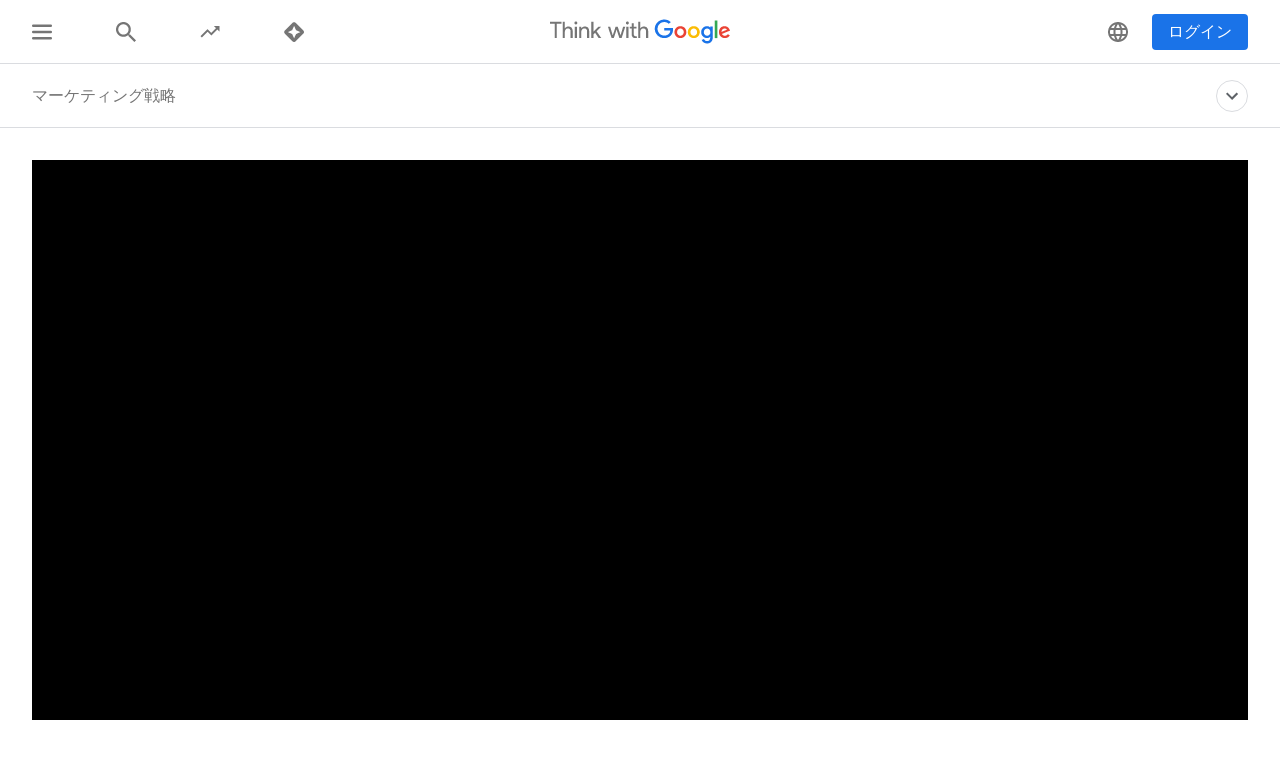

--- FILE ---
content_type: text/html; charset=utf-8
request_url: https://www.thinkwithgoogle.com/intl/ja-jp/marketing-strategies/data-and-measurement/the-update-make-every-marketing-dollar-count/
body_size: 48987
content:






<!doctype html>
<html lang="ja-jp" data-locale="ja-jp" data-mapped-locale="ja-jp">
  <head>
    <meta charset="utf-8">
    <meta http-equiv="x-ua-compatible" content="ie=edge">
    <meta name="viewport" content="width=device-width, initial-scale=1">
    

    <title>「次の意思決定につながる精度で効果測定を」──マーケティング投資に求められている視点：The Update</title>

    

<link rel="icon" href="/favicon.svg" type="image/svg+xml">

<link rel="icon" href="/favicon.png" type="image/png">

    
    <link rel="preconnect" href="https://fonts.gstatic.com/" crossorigin>

    
    <link rel="preconnect" href="https://www.googletagmanager.com">
    <link rel="preconnect" href="https://adservice.google.com">
    <link rel="preconnect" href="https://apis.google.com">
    <link rel="preconnect" href="https://stats.g.doubleclick.net">
    <link rel="preconnect" href="https://storage.googleapis.com">
    <link rel="preconnect" href="https://www.google-analytics.com">
    <link rel="preconnect" href="https://ssl.gstatic.com">
    <link rel="preconnect" href="https://www.google.com">
    <link rel="preconnect" href="https://accounts.google.com">
    <link rel="preconnect" href="https://analytics.google.com">
    <link rel="preconnect" href="https://www.gstatic.com">
    
    <link rel="preconnect" href="https://fonts.googleapis.com">
    <link rel="preconnect" href="https://2507573.fls.doubleclick.net">
    
    
    
      
    

    


<meta name="description" content="顧客ニーズや広告効果をリアルタイムに分析し、次の一手を効果的に打つための方策について、Google のマリー・グリン・マール（グローバル広告マーケティング担当副社長）が同じくスリニヴァサン（メジャメント &amp; アナリティクス担当副社長）に聞きました。">


<meta property="og:title" content="「次の意思決定につながる精度で効果測定を」──マーケティング投資に求められている視点：The Update">
<meta property="og:description" content="顧客ニーズや広告効果をリアルタイムに分析し、次の一手を効果的に打つための方策について、Google のマリー・グリン・マール（グローバル広告マーケティング担当副社長）が同じくスリニヴァサン（メジャメント &amp; アナリティクス担当副社長）に聞きました。">


  <meta property="og:image" content="https://storage.googleapis.com/twg-content/images/Copy_of_Episode_6_VidhyaMarie_Color.width-1200.jpg">
  <meta name="twitter:image" content="https://storage.googleapis.com/twg-content/images/Copy_of_Episode_6_VidhyaMarie_Color.width-1200.jpg">


<meta property="og:url" content="https://www.thinkwithgoogle.com/intl/ja-jp/marketing-strategies/data-and-measurement/the-update-make-every-marketing-dollar-count/">
<meta property="og:site_name" content="Think with Google">
<meta property="og:type" content="website">


<meta name="twitter:card" content="summary_large_image">
<meta name="twitter:site" content="@ThinkWithGoogle">

<meta name="twitter:title" content="「次の意思決定につながる精度で効果測定を」──マーケティング投資に求められている視点：The Update">
<meta name="twitter:description" content="顧客ニーズや広告効果をリアルタイムに分析し、次の一手を効果的に打つための方策について、Google のマリー・グリン・マール（グローバル広告マーケティング担当副社長）が同じくスリニヴァサン（メジャメント &amp; アナリティクス担当副社長）に聞きました。">

<link rel="canonical" href="https://www.thinkwithgoogle.com/intl/ja-jp/marketing-strategies/data-and-measurement/the-update-make-every-marketing-dollar-count/">


    

    <script type="application/ld+json">
      [
        

{
  "@context": "http://schema.org",
  "@type": "Organization",
  "url": "https://www.thinkwithgoogle.com/intl/ja-jp/",
  "logo": "https://www.thinkwithgoogle.com/_qs/static/img/global/twg-logo-large.jpg"
},
{
  "@context": "http://schema.org",
  "@type": "Organization",
  "name": "ThinkwithGoogle",
  "url": "https://www.thinkwithgoogle.com/intl/ja-jp/marketing-strategies/data-and-measurement/the-update-make-every-marketing-dollar-count/",
  
    "sameAs": [
      
    ]
  
}


        ,
          
      
  




{
  "@context": "http://schema.org/",
  "@type": "Article",
  "dateModified": "2024-08-29T19:53:47.607715+00:00",
  "datePublished": "2020-09-17",
  "headline": "「次の意思決定につながる精度で効果測定を」──マーケティング投資に求められている視点：The Update",
  "description": "顧客ニーズや広告効果をリアルタイムに分析し、次の一手を効果的に打つための方策について、Google のマリー・グリン・マール（グローバル広告マーケティング担当副社長）が同じくスリニヴァサン（メジャメント &amp; アナリティクス担当副社長）に聞きました。",
  "mainEntityOfPage": "https://www.thinkwithgoogle.com/intl/ja-jp/marketing-strategies/data-and-measurement/the-update-make-every-marketing-dollar-count/",
   "author": [
       
           {
            "@type": "Organization",
            "name": "ThinkwithGoogle",
              "logo": {
                "@type": "ImageObject",
                "url": "https://www.thinkwithgoogle.com/_qs/static/img/global/twg-logo-small.jpg",
                "height": 60,
                "width": 107
               }
            }
      
    ],
  "image": {
    "@type": "ImageObject",
    
    
      
      "url": "https://storage.googleapis.com/twg-content/images/Copy_of_Episode_6_VidhyaMarie_Color.width-800.jpg",
      "height": 1362,
      "width": 2419
    
  },
  "publisher": {
    "@type": "Organization",
    "name": "ThinkwithGoogle",
    "logo": {
      "@type": "ImageObject",
      "url": "https://www.thinkwithgoogle.com/_qs/static/img/global/twg-logo-small.jpg",
      "height": 60,
      "width": 107
    }
  },
  "wordCount": "12"
}


    
        
      ]
    </script>

    
      
        <link
          rel="alternate"
          href="https://www.thinkwithgoogle.com/intl/pt-br/estrategias-de-marketing/dados-e-mensuracao/the-update-mensuracao-que-ajuda-a-fazer-valer-cada-centavo-do-investimento/"
          hreflang="pt-BR"
          data-code="pt-br"
        >
      
        <link
          rel="alternate"
          href="https://www.thinkwithgoogle.com/intl/es-419/estrategias-de-marketing/datos-y-mediciones/the-update-como-la-medicion-ayuda-a-optimizar-los-recursos-de-marketing/"
          hreflang="es-AR"
          data-code="es-419"
        >
      
        <link
          rel="alternate"
          href="https://www.thinkwithgoogle.com/intl/es-419/estrategias-de-marketing/datos-y-mediciones/the-update-como-la-medicion-ayuda-a-optimizar-los-recursos-de-marketing/"
          hreflang="es-BO"
          data-code="es-419"
        >
      
        <link
          rel="alternate"
          href="https://www.thinkwithgoogle.com/intl/es-419/estrategias-de-marketing/datos-y-mediciones/the-update-como-la-medicion-ayuda-a-optimizar-los-recursos-de-marketing/"
          hreflang="es-BZ"
          data-code="es-419"
        >
      
        <link
          rel="alternate"
          href="https://www.thinkwithgoogle.com/intl/es-419/estrategias-de-marketing/datos-y-mediciones/the-update-como-la-medicion-ayuda-a-optimizar-los-recursos-de-marketing/"
          hreflang="es-CL"
          data-code="es-419"
        >
      
        <link
          rel="alternate"
          href="https://www.thinkwithgoogle.com/intl/es-419/estrategias-de-marketing/datos-y-mediciones/the-update-como-la-medicion-ayuda-a-optimizar-los-recursos-de-marketing/"
          hreflang="es-CO"
          data-code="es-419"
        >
      
        <link
          rel="alternate"
          href="https://www.thinkwithgoogle.com/intl/es-419/estrategias-de-marketing/datos-y-mediciones/the-update-como-la-medicion-ayuda-a-optimizar-los-recursos-de-marketing/"
          hreflang="es-CR"
          data-code="es-419"
        >
      
        <link
          rel="alternate"
          href="https://www.thinkwithgoogle.com/intl/es-419/estrategias-de-marketing/datos-y-mediciones/the-update-como-la-medicion-ayuda-a-optimizar-los-recursos-de-marketing/"
          hreflang="es-EC"
          data-code="es-419"
        >
      
        <link
          rel="alternate"
          href="https://www.thinkwithgoogle.com/intl/es-419/estrategias-de-marketing/datos-y-mediciones/the-update-como-la-medicion-ayuda-a-optimizar-los-recursos-de-marketing/"
          hreflang="es-FK"
          data-code="es-419"
        >
      
        <link
          rel="alternate"
          href="https://www.thinkwithgoogle.com/intl/es-419/estrategias-de-marketing/datos-y-mediciones/the-update-como-la-medicion-ayuda-a-optimizar-los-recursos-de-marketing/"
          hreflang="es-GF"
          data-code="es-419"
        >
      
        <link
          rel="alternate"
          href="https://www.thinkwithgoogle.com/intl/es-419/estrategias-de-marketing/datos-y-mediciones/the-update-como-la-medicion-ayuda-a-optimizar-los-recursos-de-marketing/"
          hreflang="es-GS"
          data-code="es-419"
        >
      
        <link
          rel="alternate"
          href="https://www.thinkwithgoogle.com/intl/es-419/estrategias-de-marketing/datos-y-mediciones/the-update-como-la-medicion-ayuda-a-optimizar-los-recursos-de-marketing/"
          hreflang="es-GT"
          data-code="es-419"
        >
      
        <link
          rel="alternate"
          href="https://www.thinkwithgoogle.com/intl/es-419/estrategias-de-marketing/datos-y-mediciones/the-update-como-la-medicion-ayuda-a-optimizar-los-recursos-de-marketing/"
          hreflang="es-GY"
          data-code="es-419"
        >
      
        <link
          rel="alternate"
          href="https://www.thinkwithgoogle.com/intl/es-419/estrategias-de-marketing/datos-y-mediciones/the-update-como-la-medicion-ayuda-a-optimizar-los-recursos-de-marketing/"
          hreflang="es-HN"
          data-code="es-419"
        >
      
        <link
          rel="alternate"
          href="https://www.thinkwithgoogle.com/intl/es-419/estrategias-de-marketing/datos-y-mediciones/the-update-como-la-medicion-ayuda-a-optimizar-los-recursos-de-marketing/"
          hreflang="es-NI"
          data-code="es-419"
        >
      
        <link
          rel="alternate"
          href="https://www.thinkwithgoogle.com/intl/es-419/estrategias-de-marketing/datos-y-mediciones/the-update-como-la-medicion-ayuda-a-optimizar-los-recursos-de-marketing/"
          hreflang="es-PA"
          data-code="es-419"
        >
      
        <link
          rel="alternate"
          href="https://www.thinkwithgoogle.com/intl/es-419/estrategias-de-marketing/datos-y-mediciones/the-update-como-la-medicion-ayuda-a-optimizar-los-recursos-de-marketing/"
          hreflang="es-PE"
          data-code="es-419"
        >
      
        <link
          rel="alternate"
          href="https://www.thinkwithgoogle.com/intl/es-419/estrategias-de-marketing/datos-y-mediciones/the-update-como-la-medicion-ayuda-a-optimizar-los-recursos-de-marketing/"
          hreflang="es-PY"
          data-code="es-419"
        >
      
        <link
          rel="alternate"
          href="https://www.thinkwithgoogle.com/intl/es-419/estrategias-de-marketing/datos-y-mediciones/the-update-como-la-medicion-ayuda-a-optimizar-los-recursos-de-marketing/"
          hreflang="es-SR"
          data-code="es-419"
        >
      
        <link
          rel="alternate"
          href="https://www.thinkwithgoogle.com/intl/es-419/estrategias-de-marketing/datos-y-mediciones/the-update-como-la-medicion-ayuda-a-optimizar-los-recursos-de-marketing/"
          hreflang="es-SV"
          data-code="es-419"
        >
      
        <link
          rel="alternate"
          href="https://www.thinkwithgoogle.com/intl/es-419/estrategias-de-marketing/datos-y-mediciones/the-update-como-la-medicion-ayuda-a-optimizar-los-recursos-de-marketing/"
          hreflang="es-UY"
          data-code="es-419"
        >
      
        <link
          rel="alternate"
          href="https://www.thinkwithgoogle.com/intl/es-419/estrategias-de-marketing/datos-y-mediciones/the-update-como-la-medicion-ayuda-a-optimizar-los-recursos-de-marketing/"
          hreflang="es-VE"
          data-code="es-419"
        >
      
        <link
          rel="alternate"
          href="https://www.thinkwithgoogle.com/intl/es-es/estrategias-de-marketing/datos-y-medicion/la-importancia-de-la-medicion-a-la-hora-de-invertir-en-publicidad/"
          hreflang="es-ES"
          data-code="es-es"
        >
      
        <link
          rel="alternate"
          href="https://www.thinkwithgoogle.com/intl/it-it/strategie/dati-e-misurazione/the-update-strategie-misurazione/"
          hreflang="it-IT"
          data-code="it-it"
        >
      
        <link
          rel="alternate"
          href="https://www.thinkwithgoogle.com/intl/de-de/marketing-strategien/daten-und-messung/the-update-marketingbudget-effizient-einsetzen-dank-daten/"
          hreflang="de-DE"
          data-code="de-de"
        >
      
        <link
          rel="alternate"
          href="https://www.thinkwithgoogle.com/intl/fr-fr/strategies-marketing/donnees-et-mesure/the-update-mesurer-chaque-euro-depense/"
          hreflang="fr-FR"
          data-code="fr-fr"
        >
      
        <link
          rel="alternate"
          href="https://www.thinkwithgoogle.com/intl/tr-tr/pazarlama-stratejileri/veri-ve-olcumleme/the-update-olcumleme-ile-pazarlama-calismalari/"
          hreflang="tr-TR"
          data-code="tr-tr"
        >
      
        <link
          rel="alternate"
          href="https://www.thinkwithgoogle.com/intl/en-apac/marketing-strategies/data-and-measurement/the-update-make-every-marketing-dollar-count/"
          hreflang="en-SG"
          data-code="en-apac"
        >
      
        <link
          rel="alternate"
          href="https://www.thinkwithgoogle.com/intl/en-apac/marketing-strategies/data-and-measurement/the-update-make-every-marketing-dollar-count/"
          hreflang="en-VN"
          data-code="en-apac"
        >
      
        <link
          rel="alternate"
          href="https://www.thinkwithgoogle.com/intl/en-apac/marketing-strategies/data-and-measurement/the-update-make-every-marketing-dollar-count/"
          hreflang="en-MY"
          data-code="en-apac"
        >
      
        <link
          rel="alternate"
          href="https://www.thinkwithgoogle.com/intl/en-apac/marketing-strategies/data-and-measurement/the-update-make-every-marketing-dollar-count/"
          hreflang="en-ID"
          data-code="en-apac"
        >
      
        <link
          rel="alternate"
          href="https://www.thinkwithgoogle.com/intl/en-apac/marketing-strategies/data-and-measurement/the-update-make-every-marketing-dollar-count/"
          hreflang="en-PK"
          data-code="en-apac"
        >
      
        <link
          rel="alternate"
          href="https://www.thinkwithgoogle.com/intl/en-apac/marketing-strategies/data-and-measurement/the-update-make-every-marketing-dollar-count/"
          hreflang="en-PH"
          data-code="en-apac"
        >
      
        <link
          rel="alternate"
          href="https://www.thinkwithgoogle.com/intl/en-apac/marketing-strategies/data-and-measurement/the-update-make-every-marketing-dollar-count/"
          hreflang="en-CN"
          data-code="en-apac"
        >
      
        <link
          rel="alternate"
          href="https://www.thinkwithgoogle.com/intl/en-apac/marketing-strategies/data-and-measurement/the-update-make-every-marketing-dollar-count/"
          hreflang="en-HK"
          data-code="en-apac"
        >
      
        <link
          rel="alternate"
          href="https://www.thinkwithgoogle.com/intl/en-apac/marketing-strategies/data-and-measurement/the-update-make-every-marketing-dollar-count/"
          hreflang="en-IN"
          data-code="en-apac"
        >
      
        <link
          rel="alternate"
          href="https://www.thinkwithgoogle.com/intl/en-apac/marketing-strategies/data-and-measurement/the-update-make-every-marketing-dollar-count/"
          hreflang="en-AU"
          data-code="en-apac"
        >
      
        <link
          rel="alternate"
          href="https://www.thinkwithgoogle.com/intl/en-apac/marketing-strategies/data-and-measurement/the-update-make-every-marketing-dollar-count/"
          hreflang="en-NZ"
          data-code="en-apac"
        >
      
        <link
          rel="alternate"
          href="https://www.thinkwithgoogle.com/intl/ja-jp/marketing-strategies/data-and-measurement/the-update-make-every-marketing-dollar-count/"
          hreflang="ja-JP"
          data-code="ja-jp"
        >
      
        <link
          rel="alternate"
          href="https://www.thinkwithgoogle.com/intl/ko-kr/marketing-strategies/data-and-measurement/the-update-make-every-marketing-dollar-count/"
          hreflang="ko-KR"
          data-code="ko-kr"
        >
      
        <link
          rel="alternate"
          href="https://www.thinkwithgoogle.com/intl/en-emea/marketing-strategies/data-and-measurement/the-update-make-every-marketing-dollar-count/"
          hreflang="en-KE"
          data-code="en-emea"
        >
      
        <link
          rel="alternate"
          href="https://www.thinkwithgoogle.com/intl/en-emea/marketing-strategies/data-and-measurement/the-update-make-every-marketing-dollar-count/"
          hreflang="en-NG"
          data-code="en-emea"
        >
      
        <link
          rel="alternate"
          href="https://www.thinkwithgoogle.com/intl/en-emea/marketing-strategies/data-and-measurement/the-update-make-every-marketing-dollar-count/"
          hreflang="en-ZA"
          data-code="en-emea"
        >
      
        <link
          rel="alternate"
          href="https://www.thinkwithgoogle.com/intl/en-emea/marketing-strategies/data-and-measurement/the-update-make-every-marketing-dollar-count/"
          hreflang="en-SE"
          data-code="en-emea"
        >
      
        <link
          rel="alternate"
          href="https://www.thinkwithgoogle.com/intl/en-emea/marketing-strategies/data-and-measurement/the-update-make-every-marketing-dollar-count/"
          hreflang="en-DK"
          data-code="en-emea"
        >
      
        <link
          rel="alternate"
          href="https://www.thinkwithgoogle.com/intl/en-emea/marketing-strategies/data-and-measurement/the-update-make-every-marketing-dollar-count/"
          hreflang="en-NO"
          data-code="en-emea"
        >
      
        <link
          rel="alternate"
          href="https://www.thinkwithgoogle.com/intl/en-emea/marketing-strategies/data-and-measurement/the-update-make-every-marketing-dollar-count/"
          hreflang="en-FI"
          data-code="en-emea"
        >
      
        <link
          rel="alternate"
          href="https://www.thinkwithgoogle.com/intl/en-emea/marketing-strategies/data-and-measurement/the-update-make-every-marketing-dollar-count/"
          hreflang="en-NL"
          data-code="en-emea"
        >
      
        <link
          rel="alternate"
          href="https://www.thinkwithgoogle.com/intl/en-emea/marketing-strategies/data-and-measurement/the-update-make-every-marketing-dollar-count/"
          hreflang="en-BE"
          data-code="en-emea"
        >
      
        <link
          rel="alternate"
          href="https://www.thinkwithgoogle.com/intl/en-emea/marketing-strategies/data-and-measurement/the-update-make-every-marketing-dollar-count/"
          hreflang="en-DZ"
          data-code="en-emea"
        >
      
        <link
          rel="alternate"
          href="https://www.thinkwithgoogle.com/intl/en-emea/marketing-strategies/data-and-measurement/the-update-make-every-marketing-dollar-count/"
          hreflang="en-BH"
          data-code="en-emea"
        >
      
        <link
          rel="alternate"
          href="https://www.thinkwithgoogle.com/intl/en-emea/marketing-strategies/data-and-measurement/the-update-make-every-marketing-dollar-count/"
          hreflang="en-EG"
          data-code="en-emea"
        >
      
        <link
          rel="alternate"
          href="https://www.thinkwithgoogle.com/intl/en-emea/marketing-strategies/data-and-measurement/the-update-make-every-marketing-dollar-count/"
          hreflang="en-IQ"
          data-code="en-emea"
        >
      
        <link
          rel="alternate"
          href="https://www.thinkwithgoogle.com/intl/en-emea/marketing-strategies/data-and-measurement/the-update-make-every-marketing-dollar-count/"
          hreflang="en-JO"
          data-code="en-emea"
        >
      
        <link
          rel="alternate"
          href="https://www.thinkwithgoogle.com/intl/en-emea/marketing-strategies/data-and-measurement/the-update-make-every-marketing-dollar-count/"
          hreflang="en-KW"
          data-code="en-emea"
        >
      
        <link
          rel="alternate"
          href="https://www.thinkwithgoogle.com/intl/en-emea/marketing-strategies/data-and-measurement/the-update-make-every-marketing-dollar-count/"
          hreflang="en-LB"
          data-code="en-emea"
        >
      
        <link
          rel="alternate"
          href="https://www.thinkwithgoogle.com/intl/en-emea/marketing-strategies/data-and-measurement/the-update-make-every-marketing-dollar-count/"
          hreflang="en-LY"
          data-code="en-emea"
        >
      
        <link
          rel="alternate"
          href="https://www.thinkwithgoogle.com/intl/en-emea/marketing-strategies/data-and-measurement/the-update-make-every-marketing-dollar-count/"
          hreflang="en-MA"
          data-code="en-emea"
        >
      
        <link
          rel="alternate"
          href="https://www.thinkwithgoogle.com/intl/en-emea/marketing-strategies/data-and-measurement/the-update-make-every-marketing-dollar-count/"
          hreflang="en-OM"
          data-code="en-emea"
        >
      
        <link
          rel="alternate"
          href="https://www.thinkwithgoogle.com/intl/en-emea/marketing-strategies/data-and-measurement/the-update-make-every-marketing-dollar-count/"
          hreflang="en-QA"
          data-code="en-emea"
        >
      
        <link
          rel="alternate"
          href="https://www.thinkwithgoogle.com/intl/en-emea/marketing-strategies/data-and-measurement/the-update-make-every-marketing-dollar-count/"
          hreflang="en-SA"
          data-code="en-emea"
        >
      
        <link
          rel="alternate"
          href="https://www.thinkwithgoogle.com/intl/en-emea/marketing-strategies/data-and-measurement/the-update-make-every-marketing-dollar-count/"
          hreflang="en-PS"
          data-code="en-emea"
        >
      
        <link
          rel="alternate"
          href="https://www.thinkwithgoogle.com/intl/en-emea/marketing-strategies/data-and-measurement/the-update-make-every-marketing-dollar-count/"
          hreflang="en-TN"
          data-code="en-emea"
        >
      
        <link
          rel="alternate"
          href="https://www.thinkwithgoogle.com/intl/en-emea/marketing-strategies/data-and-measurement/the-update-make-every-marketing-dollar-count/"
          hreflang="en-AE"
          data-code="en-emea"
        >
      
        <link
          rel="alternate"
          href="https://www.thinkwithgoogle.com/intl/en-emea/marketing-strategies/data-and-measurement/the-update-make-every-marketing-dollar-count/"
          hreflang="en-PL"
          data-code="en-emea"
        >
      
        <link
          rel="alternate"
          href="https://www.thinkwithgoogle.com/intl/en-emea/marketing-strategies/data-and-measurement/the-update-make-every-marketing-dollar-count/"
          hreflang="en-GR"
          data-code="en-emea"
        >
      
        <link
          rel="alternate"
          href="https://www.thinkwithgoogle.com/intl/en-emea/marketing-strategies/data-and-measurement/the-update-make-every-marketing-dollar-count/"
          hreflang="en-HU"
          data-code="en-emea"
        >
      
        <link
          rel="alternate"
          href="https://www.thinkwithgoogle.com/intl/en-emea/marketing-strategies/data-and-measurement/the-update-make-every-marketing-dollar-count/"
          hreflang="en-CZ"
          data-code="en-emea"
        >
      
        <link
          rel="alternate"
          href="https://www.thinkwithgoogle.com/intl/en-emea/marketing-strategies/data-and-measurement/the-update-make-every-marketing-dollar-count/"
          hreflang="en-HR"
          data-code="en-emea"
        >
      
        <link
          rel="alternate"
          href="https://www.thinkwithgoogle.com/intl/en-emea/marketing-strategies/data-and-measurement/the-update-make-every-marketing-dollar-count/"
          hreflang="en-SK"
          data-code="en-emea"
        >
      
        <link
          rel="alternate"
          href="https://www.thinkwithgoogle.com/intl/en-emea/marketing-strategies/data-and-measurement/the-update-make-every-marketing-dollar-count/"
          hreflang="en-RO"
          data-code="en-emea"
        >
      
        <link
          rel="alternate"
          href="https://www.thinkwithgoogle.com/intl/en-emea/marketing-strategies/data-and-measurement/the-update-make-every-marketing-dollar-count/"
          hreflang="en-UA"
          data-code="en-emea"
        >
      
        <link
          rel="alternate"
          href="https://www.thinkwithgoogle.com/intl/en-emea/marketing-strategies/data-and-measurement/the-update-make-every-marketing-dollar-count/"
          hreflang="en-LT"
          data-code="en-emea"
        >
      
        <link
          rel="alternate"
          href="https://www.thinkwithgoogle.com/intl/en-emea/marketing-strategies/data-and-measurement/the-update-make-every-marketing-dollar-count/"
          hreflang="en-AL"
          data-code="en-emea"
        >
      
        <link
          rel="alternate"
          href="https://www.thinkwithgoogle.com/intl/en-emea/marketing-strategies/data-and-measurement/the-update-make-every-marketing-dollar-count/"
          hreflang="en-BG"
          data-code="en-emea"
        >
      
        <link
          rel="alternate"
          href="https://www.thinkwithgoogle.com/intl/en-emea/marketing-strategies/data-and-measurement/the-update-make-every-marketing-dollar-count/"
          hreflang="en-SI"
          data-code="en-emea"
        >
      
        <link
          rel="alternate"
          href="https://www.thinkwithgoogle.com/intl/en-emea/marketing-strategies/data-and-measurement/the-update-make-every-marketing-dollar-count/"
          hreflang="en-EE"
          data-code="en-emea"
        >
      
        <link
          rel="alternate"
          href="https://www.thinkwithgoogle.com/intl/en-emea/marketing-strategies/data-and-measurement/the-update-make-every-marketing-dollar-count/"
          hreflang="en-LV"
          data-code="en-emea"
        >
      
        <link
          rel="alternate"
          href="https://www.thinkwithgoogle.com/intl/en-emea/marketing-strategies/data-and-measurement/the-update-make-every-marketing-dollar-count/"
          hreflang="en-BA"
          data-code="en-emea"
        >
      
        <link
          rel="alternate"
          href="https://www.thinkwithgoogle.com/intl/en-emea/marketing-strategies/data-and-measurement/the-update-make-every-marketing-dollar-count/"
          hreflang="en-RS"
          data-code="en-emea"
        >
      
        <link
          rel="alternate"
          href="https://www.thinkwithgoogle.com/intl/en-emea/marketing-strategies/data-and-measurement/the-update-make-every-marketing-dollar-count/"
          hreflang="en-ME"
          data-code="en-emea"
        >
      
        <link
          rel="alternate"
          href="https://www.thinkwithgoogle.com/intl/en-emea/marketing-strategies/data-and-measurement/the-update-make-every-marketing-dollar-count/"
          hreflang="en-MK"
          data-code="en-emea"
        >
      
        <link
          rel="alternate"
          href="https://www.thinkwithgoogle.com/intl/en-emea/marketing-strategies/data-and-measurement/the-update-make-every-marketing-dollar-count/"
          hreflang="en-GB"
          data-code="en-emea"
        >
      
        <link
          rel="alternate"
          href="https://www.thinkwithgoogle.com/marketing-strategies/data-and-measurement/the-update-make-every-marketing-dollar-count/"
          hreflang="en-US"
          data-code="en-us"
        >
      
        <link
          rel="alternate"
          href="https://www.thinkwithgoogle.com/marketing-strategies/data-and-measurement/the-update-make-every-marketing-dollar-count/"
          hreflang="en-CA"
          data-code="en-us"
        >
      
        <link
          rel="alternate"
          href="https://www.thinkwithgoogle.com/marketing-strategies/data-and-measurement/the-update-make-every-marketing-dollar-count/"
          hreflang="x-default"
          data-code=""
        >
      
    

    
<style>
  /* GOOGLE SANS */
  /* ITALIC */
  /* cyrillic */
  @font-face {
    font-display: swap;
    font-family: 'Google Sans';
    font-style: italic;
    font-weight: 400;
    src: local('Google Sans Regular Italic'), local('GoogleSans-Regular-Italic'), url("/_qs/static/dist/fonts/google-sans/google-sans-400i-cyrillic.woff2") format('woff2');
    unicode-range: U+0400-045F, U+0490-0491, U+04B0-04B1, U+2116;
  }

  /* latin-ext */
  @font-face {
    font-display: swap;
    font-family: 'Google Sans';
    font-style: italic;
    font-weight: 400;
    src: local('Google Sans Regular Italic'), local('GoogleSans-Regular-Italic'), url("/_qs/static/dist/fonts/google-sans/google-sans-400i-latin-ext.woff2") format('woff2');
    unicode-range: U+0100-024F, U+0259, U+1E00-1EFF, U+2020, U+20A0-20AB, U+20AD-20CF, U+2113, U+2C60-2C7F, U+A720-A7FF;
  }

  /* latin */
  @font-face {
    font-display: swap;
    font-family: 'Google Sans';
    font-style: italic;
    font-weight: 400;
    src: local('Google Sans Regular Italic'), local('GoogleSans-Regular-Italic'), url("/_qs/static/dist/fonts/google-sans/google-sans-400i-latin.woff2") format('woff2');
    unicode-range: U+0000-00FF, U+0131, U+0152-0153, U+02BB-02BC, U+02C6, U+02DA, U+02DC, U+2000-206F, U+2074, U+20AC, U+2122, U+2191, U+2193, U+2212, U+2215, U+FEFF, U+FFFD;
  }

  /* cyrillic */
  @font-face {
    font-display: swap;
    font-family: 'Google Sans';
    font-style: italic;
    font-weight: 500;
    src: local('Google Sans Medium Italic'), local('GoogleSans-Medium-Italic'), url("/_qs/static/dist/fonts/google-sans/google-sans-500i-cyrillic.woff2") format('woff2');
    unicode-range: U+0400-045F, U+0490-0491, U+04B0-04B1, U+2116;
  }

  /* latin-ext */
  @font-face {
    font-display: swap;
    font-family: 'Google Sans';
    font-style: italic;
    font-weight: 500;
    src: local('Google Sans Medium Italic'), local('GoogleSans-Medium-Italic'), url("/_qs/static/dist/fonts/google-sans/google-sans-500i-latin-ext.woff2") format('woff2');
    unicode-range: U+0100-024F, U+0259, U+1E00-1EFF, U+2020, U+20A0-20AB, U+20AD-20CF, U+2113, U+2C60-2C7F, U+A720-A7FF;
  }

  /* latin */
  @font-face {
    font-display: swap;
    font-family: 'Google Sans';
    font-style: italic;
    font-weight: 500;
    src: local('Google Sans Medium Italic'), local('GoogleSans-Medium-Italic'), url("/_qs/static/dist/fonts/google-sans/google-sans-500i-latin.woff2") format('woff2');
    unicode-range: U+0000-00FF, U+0131, U+0152-0153, U+02BB-02BC, U+02C6, U+02DA, U+02DC, U+2000-206F, U+2074, U+20AC, U+2122, U+2191, U+2193, U+2212, U+2215, U+FEFF, U+FFFD;
  }

  /* cyrillic */
  @font-face {
    font-display: swap;
    font-family: 'Google Sans';
    font-style: italic;
    font-weight: 700;
    src: local('Google Sans Bold Italic'), local('GoogleSans-Bold-Italic'), url("/_qs/static/dist/fonts/google-sans/google-sans-700i-cyrillic.woff2") format('woff2');
    unicode-range: U+0400-045F, U+0490-0491, U+04B0-04B1, U+2116;
  }

  /* latin-ext */
  @font-face {
    font-display: swap;
    font-family: 'Google Sans';
    font-style: italic;
    font-weight: 700;
    src: local('Google Sans Bold Italic'), local('GoogleSans-Bold-Italic'), url("/_qs/static/dist/fonts/google-sans/google-sans-700i-latin-ext.woff2") format('woff2');
    unicode-range: U+0100-024F, U+0259, U+1E00-1EFF, U+2020, U+20A0-20AB, U+20AD-20CF, U+2113, U+2C60-2C7F, U+A720-A7FF;
  }

  /* latin */
  @font-face {
    font-display: swap;
    font-family: 'Google Sans';
    font-style: italic;
    font-weight: 700;
    src: local('Google Sans Bold'), local('GoogleSans-Bold-Italic'), url("/_qs/static/dist/fonts/google-sans/google-sans-700i-latin.woff2") format('woff2');
    unicode-range: U+0000-00FF, U+0131, U+0152-0153, U+02BB-02BC, U+02C6, U+02DA, U+02DC, U+2000-206F, U+2074, U+20AC, U+2122, U+2191, U+2193, U+2212, U+2215, U+FEFF, U+FFFD;
  }

  /* NORMAL */
  /* cyrillic */
  @font-face {
    font-display: swap;
    font-family: 'Google Sans';
    font-style: normal;
    font-weight: 400;
    src: local('Google Sans Regular'), local('GoogleSans-Regular'), url("/_qs/static/dist/fonts/google-sans/google-sans-400-cyrillic.woff2") format('woff2');
    unicode-range: U+0400-045F, U+0490-0491, U+04B0-04B1, U+2116;
  }

  /* latin-ext */
  @font-face {
    font-display: swap;
    font-family: 'Google Sans';
    font-style: normal;
    font-weight: 400;
    src: local('Google Sans Regular'), local('GoogleSans-Regular'), url("/_qs/static/dist/fonts/google-sans/google-sans-400-latin-ext.woff2") format('woff2');
    unicode-range: U+0100-024F, U+0259, U+1E00-1EFF, U+2020, U+20A0-20AB, U+20AD-20CF, U+2113, U+2C60-2C7F, U+A720-A7FF;
  }

  /* latin */
  @font-face {
    font-display: swap;
    font-family: 'Google Sans';
    font-style: normal;
    font-weight: 400;
    src: local('Google Sans Regular'), local('GoogleSans-Regular'), url("/_qs/static/dist/fonts/google-sans/google-sans-400-latin.woff2") format('woff2');
    unicode-range: U+0000-00FF, U+0131, U+0152-0153, U+02BB-02BC, U+02C6, U+02DA, U+02DC, U+2000-206F, U+2074, U+20AC, U+2122, U+2191, U+2193, U+2212, U+2215, U+FEFF, U+FFFD;
  }

  /* cyrillic */
  @font-face {
    font-display: swap;
    font-family: 'Google Sans';
    font-style: normal;
    font-weight: 500;
    src: local('Google Sans Medium'), local('GoogleSans-Medium'), url("/_qs/static/dist/fonts/google-sans/google-sans-500-cyrillic.woff2") format('woff2');
    unicode-range: U+0400-045F, U+0490-0491, U+04B0-04B1, U+2116;
  }

  /* latin-ext */
  @font-face {
    font-display: swap;
    font-family: 'Google Sans';
    font-style: normal;
    font-weight: 500;
    src: local('Google Sans Medium'), local('GoogleSans-Medium'), url("/_qs/static/dist/fonts/google-sans/google-sans-500-latin-ext.woff2") format('woff2');
    unicode-range: U+0100-024F, U+0259, U+1E00-1EFF, U+2020, U+20A0-20AB, U+20AD-20CF, U+2113, U+2C60-2C7F, U+A720-A7FF;
  }

  /* latin */
  @font-face {
    font-display: swap;
    font-family: 'Google Sans';
    font-style: normal;
    font-weight: 500;
    src: local('Google Sans Medium'), local('GoogleSans-Medium'), url("/_qs/static/dist/fonts/google-sans/google-sans-500-latin.woff2") format('woff2');
    unicode-range: U+0000-00FF, U+0131, U+0152-0153, U+02BB-02BC, U+02C6, U+02DA, U+02DC, U+2000-206F, U+2074, U+20AC, U+2122, U+2191, U+2193, U+2212, U+2215, U+FEFF, U+FFFD;
  }

  /* cyrillic */
  @font-face {
    font-display: swap;
    font-family: 'Google Sans';
    font-style: normal;
    font-weight: 700;
    src: local('Google Sans Bold'), local('GoogleSans-Bold'), url("/_qs/static/dist/fonts/google-sans/google-sans-700-cyrillic.woff2") format('woff2');
    unicode-range: U+0400-045F, U+0490-0491, U+04B0-04B1, U+2116;
  }

  /* latin-ext */
  @font-face {
    font-display: swap;
    font-family: 'Google Sans';
    font-style: normal;
    font-weight: 700;
    src: local('Google Sans Bold'), local('GoogleSans-Bold'), url("/_qs/static/dist/fonts/google-sans/google-sans-700-latin-ext.woff2") format('woff2');
    unicode-range: U+0100-024F, U+0259, U+1E00-1EFF, U+2020, U+20A0-20AB, U+20AD-20CF, U+2113, U+2C60-2C7F, U+A720-A7FF;
  }

  /* latin */
  @font-face {
    font-display: swap;
    font-family: 'Google Sans';
    font-style: normal;
    font-weight: 700;
    src: local('Google Sans Bold'), local('GoogleSans-Bold'), url("/_qs/static/dist/fonts/google-sans/google-sans-700-latin.woff2") format('woff2');
    unicode-range: U+0000-00FF, U+0131, U+0152-0153, U+02BB-02BC, U+02C6, U+02DA, U+02DC, U+2000-206F, U+2074, U+20AC, U+2122, U+2191, U+2193, U+2212, U+2215, U+FEFF, U+FFFD;
  }
  /* ROBOTO */
  /* ITALIC */
  /* cyrillic-ext */
  @font-face {
    font-display: swap;
    font-family: 'Roboto';
    font-style: italic;
    font-weight: 300;
    src: local('Roboto Light Italic'), local('Roboto-Light-Italic'), url("/_qs/static/dist/fonts/roboto/roboto-300i-cyrillic-ext.woff2") format('woff2');
    unicode-range: U+0460-052F, U+1C80-1C88, U+20B4, U+2DE0-2DFF, U+A640-A69F, U+FE2E-FE2F;
  }

  /* cyrillic */
  @font-face {
    font-display: swap;
    font-family: 'Roboto';
    font-style: italic;
    font-weight: 300;
    src: local('Roboto Light Italic'), local('Roboto-Light-Italic'), url("/_qs/static/dist/fonts/roboto/roboto-300i-cyrillic.woff2") format('woff2');
    unicode-range: U+0400-045F, U+0490-0491, U+04B0-04B1, U+2116;
  }

  /* latin-ext */
  @font-face {
    font-display: swap;
    font-family: 'Roboto';
    font-style: italic;
    font-weight: 300;
    src: local('Roboto Light Italic'), local('Roboto-Light-Italic'), url("/_qs/static/dist/fonts/roboto/roboto-300i-latin-ext.woff2") format('woff2');
    unicode-range: U+0100-024F, U+0259, U+1E00-1EFF, U+2020, U+20A0-20AB, U+20AD-20CF, U+2113, U+2C60-2C7F, U+A720-A7FF;
  }

  /* latin */
  @font-face {
    font-display: swap;
    font-family: 'Roboto';
    font-style: italic;
    font-weight: 300;
    src: local('Roboto Light Italic'), local('Roboto-Light-Italic'), url("/_qs/static/dist/fonts/roboto/roboto-300i-latin.woff2") format('woff2');
    unicode-range: U+0000-00FF, U+0131, U+0152-0153, U+02BB-02BC, U+02C6, U+02DA, U+02DC, U+2000-206F, U+2074, U+20AC, U+2122, U+2191, U+2193, U+2212, U+2215, U+FEFF, U+FFFD;
  }

  /* cyrillic-ext */
  @font-face {
    font-display: swap;
    font-family: 'Roboto';
    font-style: italic;
    font-weight: 400;
    src: local('Roboto Italic'), local('Roboto-Italic'), url("/_qs/static/dist/fonts/roboto/roboto-400i-cyrillic-ext.woff2") format('woff2');
    unicode-range: U+0460-052F, U+1C80-1C88, U+20B4, U+2DE0-2DFF, U+A640-A69F, U+FE2E-FE2F;
  }

  /* cyrillic */
  @font-face {
    font-display: swap;
    font-family: 'Roboto';
    font-style: italic;
    font-weight: 400;
    src: local('Roboto Italic'), local('Roboto-Italic'), url("/_qs/static/dist/fonts/roboto/roboto-400i-cyrillic.woff2") format('woff2');
    unicode-range: U+0400-045F, U+0490-0491, U+04B0-04B1, U+2116;
  }

  /* latin-ext */
  @font-face {
    font-display: swap;
    font-family: 'Roboto';
    font-style: italic;
    font-weight: 400;
    src: local('Roboto Italic'), local('Roboto-Italic'), url("/_qs/static/dist/fonts/roboto/roboto-400i-latin-ext.woff2") format('woff2');
    unicode-range: U+0100-024F, U+0259, U+1E00-1EFF, U+2020, U+20A0-20AB, U+20AD-20CF, U+2113, U+2C60-2C7F, U+A720-A7FF;
  }

  /* latin */
  @font-face {
    font-display: swap;
    font-family: 'Roboto';
    font-style: italic;
    font-weight: 400;
    src: local('Roboto Italic'), local('Roboto-Italic'), url("/_qs/static/dist/fonts/roboto/roboto-400i-latin.woff2") format('woff2');
    unicode-range: U+0000-00FF, U+0131, U+0152-0153, U+02BB-02BC, U+02C6, U+02DA, U+02DC, U+2000-206F, U+2074, U+20AC, U+2122, U+2191, U+2193, U+2212, U+2215, U+FEFF, U+FFFD;
  }

  /* cyrillic-ext */
  @font-face {
    font-display: swap;
    font-family: 'Roboto';
    font-style: italic;
    font-weight: 500;
    src: local('Roboto Italic'), local('Roboto-Italic'), url("/_qs/static/dist/fonts/roboto/roboto-500i-cyrillic-ext.woff2") format('woff2');
    unicode-range: U+0460-052F, U+1C80-1C88, U+20B4, U+2DE0-2DFF, U+A640-A69F, U+FE2E-FE2F;
  }

  /* cyrillic */
  @font-face {
    font-display: swap;
    font-family: 'Roboto';
    font-style: italic;
    font-weight: 500;
    src: local('Roboto Italic'), local('Roboto-Italic'), url("/_qs/static/dist/fonts/roboto/roboto-500i-cyrillic.woff2") format('woff2');
    unicode-range: U+0400-045F, U+0490-0491, U+04B0-04B1, U+2116;
  }

  /* latin-ext */
  @font-face {
    font-display: swap;
    font-family: 'Roboto';
    font-style: italic;
    font-weight: 500;
    src: local('Roboto Italic'), local('Roboto-Italic'), url("/_qs/static/dist/fonts/roboto/roboto-500i-latin-ext.woff2") format('woff2');
    unicode-range: U+0100-024F, U+0259, U+1E00-1EFF, U+2020, U+20A0-20AB, U+20AD-20CF, U+2113, U+2C60-2C7F, U+A720-A7FF;
  }

  /* latin */
  @font-face {
    font-display: swap;
    font-family: 'Roboto';
    font-style: italic;
    font-weight: 500;
    src: local('Roboto Italic'), local('Roboto-Italic'), url("/_qs/static/dist/fonts/roboto/roboto-500i-latin.woff2") format('woff2');
    unicode-range: U+0000-00FF, U+0131, U+0152-0153, U+02BB-02BC, U+02C6, U+02DA, U+02DC, U+2000-206F, U+2074, U+20AC, U+2122, U+2191, U+2193, U+2212, U+2215, U+FEFF, U+FFFD;
  }

  /* cyrillic-ext */
  @font-face {
    font-display: swap;
    font-family: 'Roboto';
    font-style: italic;
    font-weight: 700;
    src: local('Roboto Bold Italic'), local('Roboto-Bold-Italic'), url("/_qs/static/dist/fonts/roboto/roboto-700i-cyrillic-ext.woff2") format('woff2');
    unicode-range: U+0460-052F, U+1C80-1C88, U+20B4, U+2DE0-2DFF, U+A640-A69F, U+FE2E-FE2F;
  }

  /* cyrillic */
  @font-face {
    font-display: swap;
    font-family: 'Roboto';
    font-style: italic;
    font-weight: 700;
    src: local('Roboto Bold Italic'), local('Roboto-Bold-Italic'), url("/_qs/static/dist/fonts/roboto/roboto-700i-cyrillic.woff2") format('woff2');
    unicode-range: U+0400-045F, U+0490-0491, U+04B0-04B1, U+2116;
  }

  /* latin-ext */
  @font-face {
    font-display: swap;
    font-family: 'Roboto';
    font-style: italic;
    font-weight: 700;
    src: local('Roboto Bold Italic'), local('Roboto-Bold-Italic'), url("/_qs/static/dist/fonts/roboto/roboto-700i-latin-ext.woff2") format('woff2');
    unicode-range: U+0100-024F, U+0259, U+1E00-1EFF, U+2020, U+20A0-20AB, U+20AD-20CF, U+2113, U+2C60-2C7F, U+A720-A7FF;
  }

  /* latin */
  @font-face {
    font-display: swap;
    font-family: 'Roboto';
    font-style: italic;
    font-weight: 700;
    src: local('Roboto Bold Italic'), local('Roboto-Bold-Italic'), url("/_qs/static/dist/fonts/roboto/roboto-700i-latin.woff2") format('woff2');
    unicode-range: U+0000-00FF, U+0131, U+0152-0153, U+02BB-02BC, U+02C6, U+02DA, U+02DC, U+2000-206F, U+2074, U+20AC, U+2122, U+2191, U+2193, U+2212, U+2215, U+FEFF, U+FFFD;
  }

  /* NORMAL */
  /* cyrillic-ext */
  @font-face {
    font-display: swap;
    font-family: 'Roboto';
    font-style: normal;
    font-weight: 300;
    src: local('Roboto'), local('Roboto-Regular'), url("/_qs/static/dist/fonts/roboto/roboto-300-cyrillic-ext.woff2") format('woff2');
    unicode-range: U+0460-052F, U+1C80-1C88, U+20B4, U+2DE0-2DFF, U+A640-A69F, U+FE2E-FE2F;
  }

  /* cyrillic */
  @font-face {
    font-display: swap;
    font-family: 'Roboto';
    font-style: normal;
    font-weight: 300;
    src: local('Roboto'), local('Roboto-Regular'), url("/_qs/static/dist/fonts/roboto/roboto-300-cyrillic.woff2") format('woff2');
    unicode-range: U+0400-045F, U+0490-0491, U+04B0-04B1, U+2116;
  }

  /* latin-ext */
  @font-face {
    font-display: swap;
    font-family: 'Roboto';
    font-style: normal;
    font-weight: 300;
    src: local('Roboto'), local('Roboto-Regular'), url("/_qs/static/dist/fonts/roboto/roboto-300-latin-ext.woff2") format('woff2');
    unicode-range: U+0100-024F, U+0259, U+1E00-1EFF, U+2020, U+20A0-20AB, U+20AD-20CF, U+2113, U+2C60-2C7F, U+A720-A7FF;
  }

  /* latin */
  @font-face {
    font-display: swap;
    font-family: 'Roboto';
    font-style: normal;
    font-weight: 300;
    src: local('Roboto'), local('Roboto-Regular'), url("/_qs/static/dist/fonts/roboto/roboto-300-latin.woff2") format('woff2');
    unicode-range: U+0000-00FF, U+0131, U+0152-0153, U+02BB-02BC, U+02C6, U+02DA, U+02DC, U+2000-206F, U+2074, U+20AC, U+2122, U+2191, U+2193, U+2212, U+2215, U+FEFF, U+FFFD;
  }

  /* cyrillic-ext */
  @font-face {
    font-display: swap;
    font-family: 'Roboto';
    font-style: normal;
    font-weight: 400;
    src: local('Roboto'), local('Roboto-Regular'), url("/_qs/static/dist/fonts/roboto/roboto-400-cyrillic-ext.woff2") format('woff2');
    unicode-range: U+0460-052F, U+1C80-1C88, U+20B4, U+2DE0-2DFF, U+A640-A69F, U+FE2E-FE2F;
  }

  /* cyrillic */
  @font-face {
    font-display: swap;
    font-family: 'Roboto';
    font-style: normal;
    font-weight: 400;
    src: local('Roboto'), local('Roboto-Regular'), url("/_qs/static/dist/fonts/roboto/roboto-400-cyrillic.woff2") format('woff2');
    unicode-range: U+0400-045F, U+0490-0491, U+04B0-04B1, U+2116;
  }

  /* latin-ext */
  @font-face {
    font-display: swap;
    font-family: 'Roboto';
    font-style: normal;
    font-weight: 400;
    src: local('Roboto'), local('Roboto-Regular'), url("/_qs/static/dist/fonts/roboto/roboto-400-latin-ext.woff2") format('woff2');
    unicode-range: U+0100-024F, U+0259, U+1E00-1EFF, U+2020, U+20A0-20AB, U+20AD-20CF, U+2113, U+2C60-2C7F, U+A720-A7FF;
  }

  /* latin */
  @font-face {
    font-display: swap;
    font-family: 'Roboto';
    font-style: normal;
    font-weight: 400;
    src: local('Roboto'), local('Roboto-Regular'), url("/_qs/static/dist/fonts/roboto/roboto-400-latin.woff2") format('woff2');
    unicode-range: U+0000-00FF, U+0131, U+0152-0153, U+02BB-02BC, U+02C6, U+02DA, U+02DC, U+2000-206F, U+2074, U+20AC, U+2122, U+2191, U+2193, U+2212, U+2215, U+FEFF, U+FFFD;
  }

  /* cyrillic-ext */
  @font-face {
    font-display: swap;
    font-family: 'Roboto';
    font-style: normal;
    font-weight: 500;
    src: local('Roboto Medium'), local('Roboto-Medium'), url("/_qs/static/dist/fonts/roboto/roboto-500-cyrillic-ext.woff2") format('woff2');
    unicode-range: U+0460-052F, U+1C80-1C88, U+20B4, U+2DE0-2DFF, U+A640-A69F, U+FE2E-FE2F;
  }

  /* cyrillic */
  @font-face {
    font-display: swap;
    font-family: 'Roboto';
    font-style: normal;
    font-weight: 500;
    src: local('Roboto Medium'), local('Roboto-Medium'), url("/_qs/static/dist/fonts/roboto/roboto-500-cyrillic.woff2") format('woff2');
    unicode-range: U+0400-045F, U+0490-0491, U+04B0-04B1, U+2116;
  }

  /* latin-ext */
  @font-face {
    font-display: swap;
    font-family: 'Roboto';
    font-style: normal;
    font-weight: 500;
    src: local('Roboto Medium'), local('Roboto-Medium'), url("/_qs/static/dist/fonts/roboto/roboto-500-latin-ext.woff2") format('woff2');
    unicode-range: U+0100-024F, U+0259, U+1E00-1EFF, U+2020, U+20A0-20AB, U+20AD-20CF, U+2113, U+2C60-2C7F, U+A720-A7FF;
  }

  /* latin */
  @font-face {
    font-display: swap;
    font-family: 'Roboto';
    font-style: normal;
    font-weight: 500;
    src: local('Roboto Medium'), local('Roboto-Medium'), url("/_qs/static/dist/fonts/roboto/roboto-500-latin.woff2") format('woff2');
    unicode-range: U+0000-00FF, U+0131, U+0152-0153, U+02BB-02BC, U+02C6, U+02DA, U+02DC, U+2000-206F, U+2074, U+20AC, U+2122, U+2191, U+2193, U+2212, U+2215, U+FEFF, U+FFFD;
  }

  /* cyrillic-ext */
  @font-face {
    font-display: swap;
    font-family: 'Roboto';
    font-style: normal;
    font-weight: 700;
    src: local('Roboto Bold'), local('Roboto-Bold'), url("/_qs/static/dist/fonts/roboto/roboto-700-cyrillic-ext.woff2") format('woff2');
    unicode-range: U+0460-052F, U+1C80-1C88, U+20B4, U+2DE0-2DFF, U+A640-A69F, U+FE2E-FE2F;
  }

  /* cyrillic */
  @font-face {
    font-display: swap;
    font-family: 'Roboto';
    font-style: normal;
    font-weight: 700;
    src: local('Roboto Bold'), local('Roboto-Bold'), url("/_qs/static/dist/fonts/roboto/roboto-700-cyrillic.woff2") format('woff2');
    unicode-range: U+0400-045F, U+0490-0491, U+04B0-04B1, U+2116;
  }

  /* latin-ext */
  @font-face {
    font-display: swap;
    font-family: 'Roboto';
    font-style: normal;
    font-weight: 700;
    src: local('Roboto Bold'), local('Roboto-Bold'), url("/_qs/static/dist/fonts/roboto/roboto-700-latin-ext.woff2") format('woff2');
    unicode-range: U+0100-024F, U+0259, U+1E00-1EFF, U+2020, U+20A0-20AB, U+20AD-20CF, U+2113, U+2C60-2C7F, U+A720-A7FF;
  }

  /* latin */
  @font-face {
    font-display: swap;
    font-family: 'Roboto';
    font-style: normal;
    font-weight: 700;
    src: local('Roboto Bold'), local('Roboto-Bold'), url("/_qs/static/dist/fonts/roboto/roboto-700-latin.woff2") format('woff2');
    unicode-range: U+0000-00FF, U+0131, U+0152-0153, U+02BB-02BC, U+02C6, U+02DA, U+02DC, U+2000-206F, U+2074, U+20AC, U+2122, U+2191, U+2193, U+2212, U+2215, U+FEFF, U+FFFD;
  }

  /* GOOGLE SANS TEXT */
  /* NORMAL */
  /* cyrillic */
  @font-face {
    font-family: 'Google Sans Text';
    font-style: normal;
    font-weight: 400;
    font-display: swap;
    src: local('Google Sans Text Regular'), local('GoogleSansText-Regular'), url("/_qs/static/dist/fonts/google-sans-text/google-sans-text-400-cyrillic.woff2") format('woff2');
    unicode-range: U+0400-045F, U+0490-0491, U+04B0-04B1, U+2116;
  }
  /* latin-ext */
  @font-face {
    font-family: 'Google Sans Text';
    font-style: normal;
    font-weight: 400;
    font-display: swap;
    src: local('Google Sans Text Regular'), local('GoogleSansText-Regular'), url("/_qs/static/dist/fonts/google-sans-text/google-sans-text-400-latin-ext.woff2") format('woff2');
    unicode-range: U+0100-024F, U+0259, U+1E00-1EFF, U+2020, U+20A0-20AB, U+20AD-20CF, U+2113, U+2C60-2C7F, U+A720-A7FF;
  }
  /* latin */
  @font-face {
    font-family: 'Google Sans Text';
    font-style: normal;
    font-weight: 400;
    font-display: swap;
    src: local('Google Sans Text Regular'), local('GoogleSansText-Regular'), url("/_qs/static/dist/fonts/google-sans-text/google-sans-text-400-latin.woff2") format('woff2');
    unicode-range: U+0000-00FF, U+0131, U+0152-0153, U+02BB-02BC, U+02C6, U+02DA, U+02DC, U+2000-206F, U+2074, U+20AC, U+2122, U+2191, U+2193, U+2212, U+2215, U+FEFF, U+FFFD;
  }
  /* cyrillic */
  @font-face {
    font-family: 'Google Sans Text';
    font-style: normal;
    font-weight: 500;
    font-display: swap;
    src: local('Google Sans Text Regular'), local('GoogleSansText-Regular'), url("/_qs/static/dist/fonts/google-sans-text/google-sans-text-500-cyrillic.woff2") format('woff2');
    unicode-range: U+0400-045F, U+0490-0491, U+04B0-04B1, U+2116;
  }
  /* latin-ext */
  @font-face {
    font-family: 'Google Sans Text';
    font-style: normal;
    font-weight: 500;
    font-display: swap;
    src: local('Google Sans Text Regular'), local('GoogleSansText-Regular'), url("/_qs/static/dist/fonts/google-sans-text/google-sans-text-500-latin.woff2") format('woff2');
    unicode-range: U+0100-024F, U+0259, U+1E00-1EFF, U+2020, U+20A0-20AB, U+20AD-20CF, U+2113, U+2C60-2C7F, U+A720-A7FF;
  }
  /* latin */
  @font-face {
    font-family: 'Google Sans Text';
    font-style: normal;
    font-weight: 500;
    font-display: swap;
    src: local('Google Sans Text Regular'), local('GoogleSansText-Regular'), url("/_qs/static/dist/fonts/google-sans-text/google-sans-text-500-latin-ext.woff2") format('woff2');
    unicode-range: U+0000-00FF, U+0131, U+0152-0153, U+02BB-02BC, U+02C6, U+02DA, U+02DC, U+2000-206F, U+2074, U+20AC, U+2122, U+2191, U+2193, U+2212, U+2215, U+FEFF, U+FFFD;
  }
</style>


    

    
      <link rel="stylesheet" href="/_qs/static/dist/fonts/noto-sans-jp/index.css" />
    

    

    
    <link rel="stylesheet" href="https://www.gstatic.com/glue/cookienotificationbar/cookienotificationbar.min.css" />

    

    

    
    
    
    
    <link href="/_qs/static/dist/css/main.2767dc5cd5e2f98b9b54.css" rel="stylesheet" />
    
  
  <link href="/_qs/static/dist/css/detail.b5101802f58da858e9b6.css" rel="stylesheet" />

    <!-- Google Tag Manager script -->
<script>
function initializeGTM(e){
  (function(w,d,s,l,i){w[l]=w[l]||[];w[l].push({'gtm.start':
  new Date().getTime(),event:'gtm.js'});var f=d.getElementsByTagName(s)[0],
  j=d.createElement(s),dl=l!='dataLayer'?'&l='+l:'';j.async=true;j.src=
  '//www.googletagmanager.com/gtm.js?id='+i+dl;f.parentNode.insertBefore(j,f);
  })(window,document,'script','dataLayer', 'GTM-KNLPWX');

  globalAnalyticsInit(e)
}
</script>
<!-- End Google Tag Manager -->

  </head>

  <body class="twgn--has-secondary-nav"
        
        
  

  data-pageload-analytics='{
    "contentType": "Video",
    "datePublished": "2020-09-17",
    "hasVideo": "True",
    "slug": "the-update-make-every-marketing-dollar-count",
    "wordCount": "12",
    "pageID": "27799",
    "originalID": "26772",
    "pageTitle": "「次の意思決定につながる精度で効果測定を」──マーケティング投資に求められている視点：The Update",
    "productPartnerTeam": "None",
    "isOriginal": "false",
    "industryVertical": "None",
    "geographicSubject": "None",
    "authoringTeam": "Global",
    "jobType": "Brand Marketer, Researcher",
    "jobLevel": "Thought Leadership",
    "templateType": "detail",
    "contentTopic": "Data &amp; Measurement",
    "hiddenContent": "False",
    "gatedContent": "False"
  }'
  data-pageload-analytics-ga4='{
    "event": "page_view",
    "content_type": "Video",
    "logged_in_status": "not applicable",
    "date_published": "2020-09-17",
    "page_has_video": "True",
    "topic_tags": "Data &amp; Measurement",
    "team": "None",
    "is_original": "false",
    "industry_vertical": "None",
    "geographic_subject": "None",
    "authoring_team": "Global",
    "original_id": "26772",
    "page_id": "27799",
    "gated_content": "False",
    "hidden_content": "False",
    "ad_format": "not applicable",
    "channel": "not applicable",
    "is_visual_story": "not applicable",
    "vs_length": "not applicable",
    "vs_gate_page": "not applicable",
    "ads_marketing_site": "www.thinkwithgoogle.com",
    "page_location": "https://www.thinkwithgoogle.com/intl/ja-jp/marketing-strategies/data-and-measurement/the-update-make-every-marketing-dollar-count/",
    "page_title": "「次の意思決定につながる精度で効果測定を」──マーケティング投資に求められている視点：The Update"
  }'

        data-user-login-event='{
"event": "userLogin",
"category": "user-login",
"label": "user-login",
"action": "user-login"
}'
        data-event-log-api-url="/api/session/v1/log"

        data-svg-static-path="/_qs/static/dist/icons/svg-sprites.svg"
        data-fallback-img-path="/_qs/static/img/global/video-unavailable-fallback.svg"
  >
    

    <!-- Google Tag Manager (noscript) -->
<noscript><iframe src="//www.googletagmanager.com/ns.html?id=GTM-KNLPWX"
  height="0" width="0" style="display:none;visibility:hidden"></iframe></noscript>
<!-- End Google Tag Manager (noscript) -->


    <div
      id="app"
      class="app-content"
      data-component-priority-import>
      
         

<link rel="stylesheet" href="https://www.thinkwithgoogle.com/components/header-footer/prod/1-1/static/index.css?version=iDL98w%3D%3D" />
<div class="twgn twgn-skip-to-content twgn--no-js">
  
  <a class="twgn twgn-skip-to-content__btn twgn-btn twgn-btn--blue" data-search-target-scroll="#lcs-mod-2" href="#main-content">
    <span class="twgn twgn-btn__text">
      スキップしてコンテンツを見る
    </span>
  </a>
</div>

<nav class="twgn twgn-primary-nav twgn--no-js"
    data-twgn-container-id="G-BXYLHC2HPB"
    data-twgn-container-id-ua="UA-34826363-1"
>
  
  <div class="twgn twgn-primary-nav__wrapper">
    
    
    <div class="twgn twgn-primary-nav__toolbar twgn-primary-nav__toolbar--4-up">
      
        
          <button
            class="twgn twgn-primary-nav__toolbar-item__label twgn-tooltip"
            data-item-id="menu"
            aria-expanded="false"
            aria-label=""
          >
            <div class="twgn twgn-primary-nav__toolbar-item__label-dom">
              

              

              
              <svg class="twgn twgn-primary-nav__toolbar-item__icon twgn-primary-nav__toolbar-item__icon--menu"
                role="presentation"
                width="20" height="20" viewBox="0 0 20 20" fill="none" xmlns="http://www.w3.org/2000/svg">
                <g clip-path="url(#clip0)">
                  <path d="M0 16.25C0 16.9404 0.559644 17.5 1.25 17.5H18.75C19.4404 17.5 20 16.9404 20 16.25C20 15.5596 19.4404 15 18.75 15H1.25C0.559644 15 0 15.5596 0 16.25ZM0 10C0 10.6904 0.559644 11.25 1.25 11.25H18.75C19.4404 11.25 20 10.6904 20 10C20 9.30964 19.4404 8.75 18.75 8.75H1.25C0.559644 8.75 0 9.30964 0 10ZM1.25 2.5C0.559644 2.5 0 3.05964 0 3.75C0 4.44036 0.559644 5 1.25 5H18.75C19.4404 5 20 4.44036 20 3.75C20 3.05964 19.4404 2.5 18.75 2.5H1.25Z" fill="inherit"/>
                </g>
                <defs>
                  <clipPath id="clip0">
                    <rect width="20" height="20" fill="white" />
                  </clipPath>
                </defs>
              </svg>
              

              

              <span class="twgn twgn-primary-nav__toolbar-item__title">メニュー</span>
            </div>
            <span class="twgn twgn-tooltip__content">メニュー</span>
          </button>
        
      
        
          <button
            class="twgn twgn-primary-nav__toolbar-item__label twgn-tooltip"
            data-item-id="search"
            aria-expanded="false"
            aria-label=""
          >
            <div class="twgn twgn-primary-nav__toolbar-item__label-dom">
              

              
              <svg class="twgn twgn-primary-nav__toolbar-item__icon twgn-primary-nav__toolbar-item__icon--search"
                role="presentation"
                width="20" height="20" viewBox="0 0 20 20" fill="none" xmlns="http://www.w3.org/2000/svg">
                <g clip-path="url(#clip0)">
                  <path d="M14.2939 12.5786H13.3905L13.0703 12.2699C14.191 10.9663 14.8656 9.27387 14.8656 7.43282C14.8656 3.32762 11.538 0 7.43282 0C3.32762 0 0 3.32762 0 7.43282C0 11.538 3.32762 14.8656 7.43282 14.8656C9.27387 14.8656 10.9663 14.191 12.2699 13.0703L12.5786 13.3905V14.2939L18.2962 20L20 18.2962L14.2939 12.5786ZM7.43282 12.5786C4.58548 12.5786 2.28702 10.2802 2.28702 7.43282C2.28702 4.58548 4.58548 2.28702 7.43282 2.28702C10.2802 2.28702 12.5786 4.58548 12.5786 7.43282C12.5786 10.2802 10.2802 12.5786 7.43282 12.5786Z" fill="inherit"/>
                </g>
                <defs>
                  <clipPath id="clip0">
                    <rect width="20" height="20" fill="white" />
                  </clipPath>
                </defs>
              </svg>
              

              

              

              <span class="twgn twgn-primary-nav__toolbar-item__title">検索</span>
            </div>
            <span class="twgn twgn-tooltip__content">検索</span>
          </button>
        
      
        
          <button
            class="twgn twgn-primary-nav__toolbar-item__label twgn-tooltip"
            data-item-id="trending"
            aria-expanded="false"
            aria-label="日本の最新トレンド"
          >
            <div class="twgn twgn-primary-nav__toolbar-item__label-dom">
              
              <svg
                class="twgn twgn-primary-nav__toolbar-item__icon twgn-primary-nav__toolbar-item__icon--trending"
                role="presentation"
                width="21" height="20" viewBox="0 0 21 20" fill="none" xmlns="http://www.w3.org/2000/svg">
              <path d="M14.5 3.75L16.79 6.04L11.91 10.92L7.91 6.92L0.5 14.34L1.91 15.75L7.91 9.75L11.91 13.75L18.21 7.46L20.5 9.75V3.75H14.5Z" fill="inherit"/>
              </svg>
              

              

              

              

              <span class="twgn twgn-primary-nav__toolbar-item__title">人気コンテンツ</span>
            </div>
            <span class="twgn twgn-tooltip__content">人気コンテンツ</span>
          </button>
        
      
        
          <button
            class="twgn twgn-primary-nav__toolbar-item__label twgn-tooltip"
            data-item-id="foryou"
            aria-expanded="false"
            aria-label="Recommended For You"
          >
            <div class="twgn twgn-primary-nav__toolbar-item__label-dom">
              

              

              

              
              <svg class="twgn twgn-primary-nav__toolbar-item__icon twgn-primary-nav__toolbar-item__icon--foryou"
                role="none"
                width="20" height="20" viewBox="0 0 20 20" fill="none" xmlns="http://www.w3.org/2000/svg">
                <path d="M11.5051 0.745607C10.724 -0.0354417 9.4577 -0.0354414 8.67665 0.745607L0.745698 8.67656C-0.0353502 9.45761 -0.0353499 10.7239 0.745699 11.505L8.67666 19.4359C9.4577 20.217 10.724 20.217 11.5051 19.4359L19.436 11.505C20.2171 10.7239 20.2171 9.45761 19.436 8.67656L11.5051 0.745607ZM10.091 3.86606L12.0363 8.14558L16.3158 10.0908L12.0363 12.0361L10.091 16.3156L8.14578 12.0361L3.86626 10.0908L8.14578 8.14558L10.091 3.86606Z" fill="inherit"/>
              </svg>
              

              <span class="twgn twgn-primary-nav__toolbar-item__title">おすすめ</span>
            </div>
            <span class="twgn twgn-tooltip__content">おすすめ</span>
          </button>
        
      
      
      <div class="twgn twgn-primary-nav__pane twgn-noscrollbar twgn--is-scroll-parent">
        <!--div class="twgn twgn-primary-nav__pane-container"-->
          
          <div class="twgn twgn-primary-nav__header" role="none">
            <div class="twgn twgn-primary-nav-header">
              <div class="twgn twgn-primary-nav-header__logo twgn-logo">
                <a
                  aria-label="Go to Think with Google Home"
                  class="twgn twgn-logo__link twgn-noselect"
                  href="/intl/ja-jp/"
                  tabindex="0"
                >
                  <svg class="twgn" width="180" height="24" viewBox="0 0 180 24" fill="none" xmlns="http://www.w3.org/2000/svg" aria-hidden="true" role="presentation"><path fill-rule="evenodd" clip-rule="evenodd" d="M76.3199 18.6181H78.4502V7.35929H76.3199V18.6181ZM78.4502 4.53315C78.1568 4.82429 77.8019 4.96964 77.385 4.96964C76.9683 4.96964 76.6129 4.82429 76.3199 4.53315C76.0264 4.24232 75.8799 3.88976 75.8799 3.47617C75.8799 3.06259 76.0264 2.71041 76.3199 2.41926C76.6129 2.12843 76.9683 1.98263 77.385 1.98263C77.8019 1.98263 78.1568 2.12843 78.4502 2.41926C78.7434 2.71041 78.8902 3.06259 78.8902 3.47617C78.8902 3.88976 78.7434 4.24232 78.4502 4.53315Z" fill="#757575"/><path fill-rule="evenodd" clip-rule="evenodd" d="M85.364 18.6181C84 18.6181 83.2682 18.3042 82.6431 17.676C82.0179 17.048 81.7053 16.1595 81.7053 15.0106V9.10553H79.7137V7.17542H81.7053V3.72887H83.8356V7.17542H86.6145V9.10553H83.8356V14.8498C83.8356 16.0754 84.3451 16.688 85.364 16.688C85.7497 16.688 86.0738 16.6269 86.3366 16.5042L87.0776 18.3193C86.6145 18.5182 86.0432 18.6181 85.364 18.6181Z" fill="#757575"/><path fill-rule="evenodd" clip-rule="evenodd" d="M90.2634 2.1665V7.35933L90.1706 8.92182H90.2634C90.5719 8.38579 91.0582 7.93017 91.7221 7.55463C92.3858 7.17948 93.096 6.99171 93.8526 6.99171C95.2572 6.99171 96.3308 7.42074 97.0713 8.27842C97.8128 9.13641 98.1825 10.2853 98.1825 11.725V18.6181H96.0525V12.0467C96.0525 9.96366 95.1183 8.92182 93.2505 8.92182C92.3706 8.92182 91.6527 9.27037 91.097 9.96719C90.5412 10.6645 90.2634 11.4723 90.2634 12.3913V18.6181H88.1329V2.1665H90.2634Z" fill="#757575"/><path fill-rule="evenodd" clip-rule="evenodd" d="M6.76184 18.6181H4.63142V4.18842H0V2.16647H11.3932V4.18842H6.76184V18.6181Z" fill="#757575"/><path fill-rule="evenodd" clip-rule="evenodd" d="M14.8064 2.16647V7.35928L14.7137 8.92177H14.8064C15.1149 8.38575 15.6013 7.93013 16.2651 7.55459C16.9288 7.17943 17.639 6.99167 18.3956 6.99167C19.8003 6.99167 20.8734 7.4207 21.6144 8.27838C22.3554 9.13637 22.7259 10.2853 22.7259 11.725V18.6181H20.5955V12.0466C20.5955 9.96359 19.6613 8.92177 17.7935 8.92177C16.9136 8.92177 16.1957 9.27033 15.64 9.96717C15.0842 10.6645 14.8064 11.4722 14.8064 12.3913V18.6181H12.6759V2.16647H14.8064Z" fill="#757575"/><path fill-rule="evenodd" clip-rule="evenodd" d="M24.8142 18.6181H26.9446V7.35928H24.8142V18.6181ZM26.9446 4.53313C26.6512 4.82428 26.2962 4.9697 25.8795 4.9697C25.4626 4.9697 25.1073 4.82428 24.8142 4.53313C24.5207 4.2423 24.3743 3.88973 24.3743 3.47623C24.3743 3.06257 24.5207 2.7104 24.8142 2.41925C25.1073 2.12842 25.4626 1.98269 25.8795 1.98269C26.2962 1.98269 26.6512 2.12842 26.9446 2.41925C27.2377 2.7104 27.3846 3.06257 27.3846 3.47623C27.3846 3.88973 27.2377 4.2423 26.9446 4.53313Z" fill="#757575"/><path fill-rule="evenodd" clip-rule="evenodd" d="M31.2008 7.35927V8.92175H31.2935C31.602 8.38573 32.0883 7.93011 32.7523 7.55457C33.4158 7.17942 34.1261 6.99165 34.8827 6.99165C36.2873 6.99165 37.3606 7.42068 38.1015 8.27836C38.8425 9.13635 39.2131 10.2853 39.2131 11.7249V18.6181H37.0826V12.0466C37.0826 9.96359 36.1484 8.92175 34.2807 8.92175C33.4007 8.92175 32.6828 9.27032 32.1271 9.96717C31.5713 10.6645 31.2935 11.4722 31.2935 12.3913V18.6181H29.1631V7.35927H31.2008Z" fill="#757575"/><path fill-rule="evenodd" clip-rule="evenodd" d="M43.4114 2.16647V12.2994L48.3206 7.35928H51.0531V7.45121L46.6302 11.8399L51.2615 18.5262V18.6181H48.6911L45.125 13.3103L43.4114 15.0107V18.6181H41.281V2.16647H43.4114Z" fill="#757575"/><path fill-rule="evenodd" clip-rule="evenodd" d="M114.27 18.6181C109.099 18.6181 104.751 14.4406 104.751 9.30883C104.751 4.1775 109.099 -0.00037384 114.27 -0.00037384C117.131 -0.00037384 119.167 1.11238 120.701 2.56545L118.893 4.359C117.794 3.33732 116.307 2.54285 114.27 2.54285C110.495 2.54285 107.542 5.56281 107.542 9.30883C107.542 13.0553 110.495 16.0752 114.27 16.0752C116.719 16.0752 118.115 15.0988 119.007 14.2133C119.739 13.4868 120.221 12.4424 120.402 11.0118H114.27V8.46904H122.897C122.989 8.92317 123.035 9.46822 123.035 10.0585C123.035 11.9657 122.507 14.3269 120.816 16.0074C119.167 17.7099 117.062 18.6181 114.27 18.6181Z" fill="#1A73E8"/><path fill-rule="evenodd" clip-rule="evenodd" d="M133.772 12.6239C133.772 10.4668 132.222 8.99107 130.425 8.99107C128.627 8.99107 127.077 10.4668 127.077 12.6239C127.077 14.7584 128.627 16.2568 130.425 16.2568C132.222 16.2568 133.772 14.7584 133.772 12.6239ZM136.379 12.6239C136.379 16.0752 133.705 18.6181 130.425 18.6181C127.145 18.6181 124.471 16.0752 124.471 12.6239C124.471 9.14998 127.145 6.6298 130.425 6.6298C133.705 6.6298 136.379 9.14998 136.379 12.6239Z" fill="#EA4335"/><path fill-rule="evenodd" clip-rule="evenodd" d="M147.119 12.6239C147.119 10.4668 145.569 8.99107 143.771 8.99107C141.974 8.99107 140.424 10.4668 140.424 12.6239C140.424 14.7584 141.974 16.2568 143.771 16.2568C145.569 16.2568 147.119 14.7584 147.119 12.6239ZM149.725 12.6239C149.725 16.0752 147.052 18.6181 143.771 18.6181C140.491 18.6181 137.818 16.0752 137.818 12.6239C137.818 9.14998 140.491 6.6298 143.771 6.6298C147.052 6.6298 149.725 9.14998 149.725 12.6239Z" fill="#FBBC04"/><path fill-rule="evenodd" clip-rule="evenodd" d="M160.405 12.6461C160.405 10.5347 158.986 8.99059 157.179 8.99059C155.348 8.99059 153.815 10.5347 153.815 12.6461C153.815 14.7352 155.348 16.2563 157.179 16.2563C158.986 16.2563 160.405 14.7352 160.405 12.6461ZM162.739 6.9924V17.7552C162.739 22.1825 160.108 23.9993 156.996 23.9993C154.067 23.9993 152.305 22.0462 151.641 20.4569L153.952 19.5035C154.364 20.4795 155.37 21.6375 156.996 21.6375C158.986 21.6375 160.223 20.4116 160.223 18.1183V17.2555H160.13C159.535 17.9819 158.391 18.6176 156.95 18.6176C153.93 18.6176 151.16 16.0069 151.16 12.6461C151.16 9.26307 153.93 6.62933 156.95 6.62933C158.391 6.62933 159.535 7.26495 160.13 7.96882H160.223V6.9924H162.739Z" fill="#1A73E8"/><path fill-rule="evenodd" clip-rule="evenodd" d="M164.737 18.6181H167.391V0.998703H164.737V18.6181Z" fill="#34A853"/><path fill-rule="evenodd" clip-rule="evenodd" d="M171.488 12.4424L176.889 10.2173C176.59 9.46818 175.698 8.94573 174.646 8.94573C173.296 8.94573 171.419 10.1264 171.488 12.4424ZM177.826 14.5995L179.885 15.9616C179.223 16.938 177.621 18.6181 174.851 18.6181C171.419 18.6181 168.941 15.9842 168.941 12.6238C168.941 9.05938 171.442 6.6298 174.555 6.6298C177.689 6.6298 179.223 9.10464 179.726 10.4441L180 11.1255L171.922 14.4406C172.54 15.6438 173.501 16.2568 174.851 16.2568C176.201 16.2568 177.14 15.5985 177.826 14.5995Z" fill="#EA4335"/><path fill-rule="evenodd" clip-rule="evenodd" d="M71.5907 18.6181H69.414L66.5889 9.97868L63.7868 18.6181H61.6332L57.9745 7.35929H60.1975L62.7216 15.8609H62.7448L65.5468 7.35929H67.7467L70.5486 15.8609H70.5718L73.0727 7.35929H75.2494L71.5907 18.6181Z" fill="#757575"/></svg>
                </a>
              </div>
            </div>
          </div>
          
          <button
            class="twgn twgn-primary-nav__screen-close-btn-dom twgn-btn twgn-btn--round"
            aria-hidden="true"
            tabindex="-1"
          >
            <svg class="twgn" xmlns="http://www.w3.org/2000/svg" height="24px" viewBox="0 0 24 24" width="24px" fill="inherit">
              <path d="M0 0h24v24H0V0z" fill="none"/><path d="M19 6.41L17.59 5 12 10.59 6.41 5 5 6.41 10.59 12 5 17.59 6.41 19 12 13.41 17.59 19 19 17.59 13.41 12 19 6.41z"/>
            </svg>
            <span class="twgn twgn--visually-hidden">閉じる</span>
          </button>
          
          
            
              
                  <div class="twgn twgn-primary-nav__pane-content-wrapper twgn-primary-nav__pane-content-wrapper--menu twgn-noscrollbar">
                    
                    
                    
                    
                    
                    <div class="twgn twgn-primary-nav__pane-content twgn-primary-nav__menu twgn-noscrollbar twgn--is-scroll-parent" role="navigation">
                      <ul class="twgn twgn-primary-nav__menu-level-1" role="menu" aria-label="ナビゲーション">
                        
                        
                        <li class="twgn twgn-primary-nav__menu-level-1__item twgn-card twgn-card__animation"
                          data-item-id="consumer-insights">
                          <button
                            data-item-id="consumer-insights"
                            class="twgn twgn-primary-nav__menu-level-1__item__label twgn-card__content">
                              <span class="twgn twgn-icon menu-level-1__item-content__icon" data-icon="twgn menu-level-1__item-content__icon twgn-icon--consumer-insights"></span>
                              <span class="twgn menu-level-1__item-content__title twgn-card__title">生活者インサイト</span>
                              <span class="twgn menu-level-1__item-content__chevron" data-icon="twgn-icon twgn-icon--chevron"></span>
                          </button>
                          <h3
                            data-item-id="consumer-insights"
                            class="twgn twgn-primary-nav__menu-level-1__item__label--heading twgn-card__content">
                              <span class="twgn twgn-icon menu-level-1__item-content__icon" data-icon="twgn menu-level-1__item-content__icon twgn-icon--consumer-insights"></span>
                              <span class="twgn menu-level-1__item-content__title twgn-card__title">生活者インサイト</span>
                          </h3>
                          
                          <div
                            class="twgn twgn-primary-nav__menu-level-2"
                            data-item-id="consumer-insights">
                            <ul
                              class="twgn twgn-primary-nav__menu-level-2__menu"
                              data-item-id="consumer-insights">
                              
                                <li
                                  class="twgn twgn-primary-nav__menu-level-2__item"
                                  data-item-id="consumer-insights-overview"
                                >
                                  <div class="twgn twgn-primary-nav__menu-level-2__link">
                                    <div
                                      class="twgn twgn-primary-nav__menu-level-2__item__label"
                                      data-item-id="consumer-insights-overview">
                                      <a
                                        class="twgn twgn-primary-nav__menu-level-2__item__a"
                                        data-menu="primary"
                                        data-item-id="consumer-insights-overview"
                                        data-section-id=""
                                        href="/intl/ja-jp/consumer-insights/"
                                        role="menuitem"
                                        
                                          aria-label="概要 - 生活者インサイト"
                                        
                                      >
                                        <span class="twgn twgn-primary-nav__menu-level-2__item__text">概要</span>
                                        <span class="twgn twgn-primary-nav__menu-level-2__item__chevron" data-icon="twgn-icon twgn-icon--chevron">
                                          <svg width="100%" height="100%" viewBox="0 0 8 13" fill="none" xmlns="http://www.w3.org/2000/svg">
                                            <path d="M1.66 0.5L0.25 1.91L4.83 6.5L0.25 11.09L1.66 12.5L7.66 6.5L1.66 0.5Z" fill="inherit"/>
                                          </svg>
                                        </span>
                                      </a>
                                    </div>
                                  </div>
                                </li>
                              
                            </ul>
                          </div>
                        </li>
                        
                        <li class="twgn twgn-primary-nav__menu-level-1__item twgn-card twgn-card__animation"
                          data-item-id="marketing-strategies">
                          <button
                            data-item-id="marketing-strategies"
                            class="twgn twgn-primary-nav__menu-level-1__item__label twgn-card__content">
                              <span class="twgn twgn-icon menu-level-1__item-content__icon" data-icon="twgn menu-level-1__item-content__icon twgn-icon--marketing-strategies"></span>
                              <span class="twgn menu-level-1__item-content__title twgn-card__title">マーケティング戦略</span>
                              <span class="twgn menu-level-1__item-content__chevron" data-icon="twgn-icon twgn-icon--chevron"></span>
                          </button>
                          <h3
                            data-item-id="marketing-strategies"
                            class="twgn twgn-primary-nav__menu-level-1__item__label--heading twgn-card__content">
                              <span class="twgn twgn-icon menu-level-1__item-content__icon" data-icon="twgn menu-level-1__item-content__icon twgn-icon--marketing-strategies"></span>
                              <span class="twgn menu-level-1__item-content__title twgn-card__title">マーケティング戦略</span>
                          </h3>
                          
                          <div
                            class="twgn twgn-primary-nav__menu-level-2"
                            data-item-id="marketing-strategies">
                            <ul
                              class="twgn twgn-primary-nav__menu-level-2__menu"
                              data-item-id="marketing-strategies">
                              
                                <li
                                  class="twgn twgn-primary-nav__menu-level-2__item"
                                  data-item-id="marketing-strategies-overview"
                                >
                                  <div class="twgn twgn-primary-nav__menu-level-2__link">
                                    <div
                                      class="twgn twgn-primary-nav__menu-level-2__item__label"
                                      data-item-id="marketing-strategies-overview">
                                      <a
                                        class="twgn twgn-primary-nav__menu-level-2__item__a"
                                        data-menu="primary"
                                        data-item-id="marketing-strategies-overview"
                                        data-section-id=""
                                        href="/intl/ja-jp/marketing-strategies/"
                                        role="menuitem"
                                        
                                          aria-label="概要 - マーケティング戦略"
                                        
                                      >
                                        <span class="twgn twgn-primary-nav__menu-level-2__item__text">概要</span>
                                        <span class="twgn twgn-primary-nav__menu-level-2__item__chevron" data-icon="twgn-icon twgn-icon--chevron">
                                          <svg width="100%" height="100%" viewBox="0 0 8 13" fill="none" xmlns="http://www.w3.org/2000/svg">
                                            <path d="M1.66 0.5L0.25 1.91L4.83 6.5L0.25 11.09L1.66 12.5L7.66 6.5L1.66 0.5Z" fill="inherit"/>
                                          </svg>
                                        </span>
                                      </a>
                                    </div>
                                  </div>
                                </li>
                              
                                <li
                                  class="twgn twgn-primary-nav__menu-level-2__item"
                                  data-item-id="marketing-strategies-search"
                                >
                                  <div class="twgn twgn-primary-nav__menu-level-2__link">
                                    <div
                                      class="twgn twgn-primary-nav__menu-level-2__item__label"
                                      data-item-id="marketing-strategies-search">
                                      <a
                                        class="twgn twgn-primary-nav__menu-level-2__item__a"
                                        data-menu="primary"
                                        data-item-id="marketing-strategies-search"
                                        data-section-id="marketing-strategies"
                                        href="/intl/ja-jp/marketing-strategies/search/"
                                        role="menuitem"
                                        
                                      >
                                        <span class="twgn twgn-primary-nav__menu-level-2__item__text">検索</span>
                                        <span class="twgn twgn-primary-nav__menu-level-2__item__chevron" data-icon="twgn-icon twgn-icon--chevron">
                                          <svg width="100%" height="100%" viewBox="0 0 8 13" fill="none" xmlns="http://www.w3.org/2000/svg">
                                            <path d="M1.66 0.5L0.25 1.91L4.83 6.5L0.25 11.09L1.66 12.5L7.66 6.5L1.66 0.5Z" fill="inherit"/>
                                          </svg>
                                        </span>
                                      </a>
                                    </div>
                                  </div>
                                </li>
                              
                                <li
                                  class="twgn twgn-primary-nav__menu-level-2__item"
                                  data-item-id="collections-retail"
                                >
                                  <div class="twgn twgn-primary-nav__menu-level-2__link">
                                    <div
                                      class="twgn twgn-primary-nav__menu-level-2__item__label"
                                      data-item-id="collections-retail">
                                      <a
                                        class="twgn twgn-primary-nav__menu-level-2__item__a"
                                        data-menu="primary"
                                        data-item-id="collections-retail"
                                        data-section-id="marketing-strategies"
                                        href="/intl/ja-jp/collections/retail/"
                                        role="menuitem"
                                        
                                      >
                                        <span class="twgn twgn-primary-nav__menu-level-2__item__text">リテール</span>
                                        <span class="twgn twgn-primary-nav__menu-level-2__item__chevron" data-icon="twgn-icon twgn-icon--chevron">
                                          <svg width="100%" height="100%" viewBox="0 0 8 13" fill="none" xmlns="http://www.w3.org/2000/svg">
                                            <path d="M1.66 0.5L0.25 1.91L4.83 6.5L0.25 11.09L1.66 12.5L7.66 6.5L1.66 0.5Z" fill="inherit"/>
                                          </svg>
                                        </span>
                                      </a>
                                    </div>
                                  </div>
                                </li>
                              
                                <li
                                  class="twgn twgn-primary-nav__menu-level-2__item"
                                  data-item-id="marketing-strategies-video"
                                >
                                  <div class="twgn twgn-primary-nav__menu-level-2__link">
                                    <div
                                      class="twgn twgn-primary-nav__menu-level-2__item__label"
                                      data-item-id="marketing-strategies-video">
                                      <a
                                        class="twgn twgn-primary-nav__menu-level-2__item__a"
                                        data-menu="primary"
                                        data-item-id="marketing-strategies-video"
                                        data-section-id="marketing-strategies"
                                        href="/intl/ja-jp/marketing-strategies/video/"
                                        role="menuitem"
                                        
                                      >
                                        <span class="twgn twgn-primary-nav__menu-level-2__item__text">動画</span>
                                        <span class="twgn twgn-primary-nav__menu-level-2__item__chevron" data-icon="twgn-icon twgn-icon--chevron">
                                          <svg width="100%" height="100%" viewBox="0 0 8 13" fill="none" xmlns="http://www.w3.org/2000/svg">
                                            <path d="M1.66 0.5L0.25 1.91L4.83 6.5L0.25 11.09L1.66 12.5L7.66 6.5L1.66 0.5Z" fill="inherit"/>
                                          </svg>
                                        </span>
                                      </a>
                                    </div>
                                  </div>
                                </li>
                              
                            </ul>
                          </div>
                        </li>
                        
                        <li class="twgn twgn-primary-nav__menu-level-1__item twgn-card twgn-card__animation"
                          data-item-id="future-of-marketing">
                          <button
                            data-item-id="future-of-marketing"
                            class="twgn twgn-primary-nav__menu-level-1__item__label twgn-card__content">
                              <span class="twgn twgn-icon menu-level-1__item-content__icon" data-icon="twgn menu-level-1__item-content__icon twgn-icon--future-of-marketing"></span>
                              <span class="twgn menu-level-1__item-content__title twgn-card__title">デジタルマーケティング動向</span>
                              <span class="twgn menu-level-1__item-content__chevron" data-icon="twgn-icon twgn-icon--chevron"></span>
                          </button>
                          <h3
                            data-item-id="future-of-marketing"
                            class="twgn twgn-primary-nav__menu-level-1__item__label--heading twgn-card__content">
                              <span class="twgn twgn-icon menu-level-1__item-content__icon" data-icon="twgn menu-level-1__item-content__icon twgn-icon--future-of-marketing"></span>
                              <span class="twgn menu-level-1__item-content__title twgn-card__title">デジタルマーケティング動向</span>
                          </h3>
                          
                          <div
                            class="twgn twgn-primary-nav__menu-level-2"
                            data-item-id="future-of-marketing">
                            <ul
                              class="twgn twgn-primary-nav__menu-level-2__menu"
                              data-item-id="future-of-marketing">
                              
                                <li
                                  class="twgn twgn-primary-nav__menu-level-2__item"
                                  data-item-id="future-of-marketing-overview"
                                >
                                  <div class="twgn twgn-primary-nav__menu-level-2__link">
                                    <div
                                      class="twgn twgn-primary-nav__menu-level-2__item__label"
                                      data-item-id="future-of-marketing-overview">
                                      <a
                                        class="twgn twgn-primary-nav__menu-level-2__item__a"
                                        data-menu="primary"
                                        data-item-id="future-of-marketing-overview"
                                        data-section-id=""
                                        href="/intl/ja-jp/future-of-marketing/"
                                        role="menuitem"
                                        
                                          aria-label="概要 - デジタルマーケティング動向"
                                        
                                      >
                                        <span class="twgn twgn-primary-nav__menu-level-2__item__text">概要</span>
                                        <span class="twgn twgn-primary-nav__menu-level-2__item__chevron" data-icon="twgn-icon twgn-icon--chevron">
                                          <svg width="100%" height="100%" viewBox="0 0 8 13" fill="none" xmlns="http://www.w3.org/2000/svg">
                                            <path d="M1.66 0.5L0.25 1.91L4.83 6.5L0.25 11.09L1.66 12.5L7.66 6.5L1.66 0.5Z" fill="inherit"/>
                                          </svg>
                                        </span>
                                      </a>
                                    </div>
                                  </div>
                                </li>
                              
                            </ul>
                          </div>
                        </li>
                        
                        <li class="twgn twgn-primary-nav__menu-level-1__item twgn-card twgn-card__animation"
                          data-item-id="tools">
                          <button
                            data-item-id="tools"
                            class="twgn twgn-primary-nav__menu-level-1__item__label twgn-card__content">
                              <span class="twgn twgn-icon menu-level-1__item-content__icon" data-icon="twgn menu-level-1__item-content__icon twgn-icon--tools"></span>
                              <span class="twgn menu-level-1__item-content__title twgn-card__title">ツールと関連サイト</span>
                              <span class="twgn menu-level-1__item-content__chevron" data-icon="twgn-icon twgn-icon--chevron"></span>
                          </button>
                          <h3
                            data-item-id="tools"
                            class="twgn twgn-primary-nav__menu-level-1__item__label--heading twgn-card__content">
                              <span class="twgn twgn-icon menu-level-1__item-content__icon" data-icon="twgn menu-level-1__item-content__icon twgn-icon--tools"></span>
                              <span class="twgn menu-level-1__item-content__title twgn-card__title">ツールと関連サイト</span>
                          </h3>
                          
                          <div
                            class="twgn twgn-primary-nav__menu-level-2"
                            data-item-id="tools">
                            <ul
                              class="twgn twgn-primary-nav__menu-level-2__menu"
                              data-item-id="tools">
                              
                                <li
                                  class="twgn twgn-primary-nav__menu-level-2__item"
                                  data-item-id="tools-overview"
                                >
                                  <div class="twgn twgn-primary-nav__menu-level-2__link">
                                    <div
                                      class="twgn twgn-primary-nav__menu-level-2__item__label"
                                      data-item-id="tools-overview">
                                      <a
                                        class="twgn twgn-primary-nav__menu-level-2__item__a"
                                        data-menu="primary"
                                        data-item-id="tools-overview"
                                        data-section-id=""
                                        href="/intl/ja-jp/tools/"
                                        role="menuitem"
                                        
                                          aria-label="概要 - ツールと関連サイト"
                                        
                                      >
                                        <span class="twgn twgn-primary-nav__menu-level-2__item__text">概要</span>
                                        <span class="twgn twgn-primary-nav__menu-level-2__item__chevron" data-icon="twgn-icon twgn-icon--chevron">
                                          <svg width="100%" height="100%" viewBox="0 0 8 13" fill="none" xmlns="http://www.w3.org/2000/svg">
                                            <path d="M1.66 0.5L0.25 1.91L4.83 6.5L0.25 11.09L1.66 12.5L7.66 6.5L1.66 0.5Z" fill="inherit"/>
                                          </svg>
                                        </span>
                                      </a>
                                    </div>
                                  </div>
                                </li>
                              
                                <li
                                  class="twgn twgn-primary-nav__menu-level-2__item"
                                  data-item-id="tools-google-trends"
                                >
                                  <div class="twgn twgn-primary-nav__menu-level-2__link">
                                    <div
                                      class="twgn twgn-primary-nav__menu-level-2__item__label"
                                      data-item-id="tools-google-trends">
                                      <a
                                        class="twgn twgn-primary-nav__menu-level-2__item__a"
                                        data-menu="primary"
                                        data-item-id="tools-google-trends"
                                        data-section-id="tools"
                                        href="https://trends.google.com/trends/?geo=JP"
                                        role="menuitem"
                                        
                                      >
                                        <span class="twgn twgn-primary-nav__menu-level-2__item__text">Google トレンド</span>
                                        <span class="twgn twgn-primary-nav__menu-level-2__item__chevron" data-icon="twgn-icon twgn-icon--chevron">
                                          <svg width="100%" height="100%" viewBox="0 0 8 13" fill="none" xmlns="http://www.w3.org/2000/svg">
                                            <path d="M1.66 0.5L0.25 1.91L4.83 6.5L0.25 11.09L1.66 12.5L7.66 6.5L1.66 0.5Z" fill="inherit"/>
                                          </svg>
                                        </span>
                                      </a>
                                    </div>
                                  </div>
                                </li>
                              
                                <li
                                  class="twgn twgn-primary-nav__menu-level-2__item"
                                  data-item-id="tools-market-finder"
                                >
                                  <div class="twgn twgn-primary-nav__menu-level-2__link">
                                    <div
                                      class="twgn twgn-primary-nav__menu-level-2__item__label"
                                      data-item-id="tools-market-finder">
                                      <a
                                        class="twgn twgn-primary-nav__menu-level-2__item__a"
                                        data-menu="primary"
                                        data-item-id="tools-market-finder"
                                        data-section-id="tools"
                                        href="https://marketfinder.thinkwithgoogle.com/intl/ja_jp"
                                        role="menuitem"
                                        
                                      >
                                        <span class="twgn twgn-primary-nav__menu-level-2__item__text">マーケットファインダー</span>
                                        <span class="twgn twgn-primary-nav__menu-level-2__item__chevron" data-icon="twgn-icon twgn-icon--chevron">
                                          <svg width="100%" height="100%" viewBox="0 0 8 13" fill="none" xmlns="http://www.w3.org/2000/svg">
                                            <path d="M1.66 0.5L0.25 1.91L4.83 6.5L0.25 11.09L1.66 12.5L7.66 6.5L1.66 0.5Z" fill="inherit"/>
                                          </svg>
                                        </span>
                                      </a>
                                    </div>
                                  </div>
                                </li>
                              
                            </ul>
                          </div>
                        </li>
                        
                      </ul>
                    </div>
                    

                    
                  </div>
                
            
          
            
              
                  <div class="twgn twgn-primary-nav__pane-content-wrapper twgn-primary-nav__pane-content-wrapper--search twgn-noscrollbar">
                    
                    
                    
                    
                    <div class="twgn twgn-primary-nav__pane-content twgn-primary-nav__search twgn-search twgn-noscrollbar twgn--is-scroll-parent">
                      <form
                        action="//intl/ja-jp/search/"
                        autocomplete="off"
                      >
                        <div class="twgn twgn-search__input-wrapper">
                          <div class="twgn twgn-search__animated-bg twgn-card__animation"></div>
                          <input tabindex="0" type="text" autocomplete="off" name="query" enterkeyhint="search" aria-label="検索 - Insights. Ideas. Inspiration." class="twgn twgn-placeholder twgn-search__query" placeholder="Insights. Ideas. Inspiration." />
                          <svg class="twgn twgn-search__icon"
                            width="20" height="20" viewBox="0 0 20 20" fill="none" xmlns="http://www.w3.org/2000/svg">
                            <g clip-path="url(#clip0)">
                              <path d="M14.2939 12.5786H13.3905L13.0703 12.2699C14.191 10.9663 14.8656 9.27387 14.8656 7.43282C14.8656 3.32762 11.538 0 7.43282 0C3.32762 0 0 3.32762 0 7.43282C0 11.538 3.32762 14.8656 7.43282 14.8656C9.27387 14.8656 10.9663 14.191 12.2699 13.0703L12.5786 13.3905V14.2939L18.2962 20L20 18.2962L14.2939 12.5786ZM7.43282 12.5786C4.58548 12.5786 2.28702 10.2802 2.28702 7.43282C2.28702 4.58548 4.58548 2.28702 7.43282 2.28702C10.2802 2.28702 12.5786 4.58548 12.5786 7.43282C12.5786 10.2802 10.2802 12.5786 7.43282 12.5786Z" fill="inherit"/>
                            </g>
                            <defs>
                              <clipPath id="clip0">
                                <rect width="20" height="20" fill="white" />
                              </clipPath>
                            </defs>
                          </svg>
                        </div>
                      </form>
                    </div>
                    
                    
                    

                    
                  </div>
                
            
          
            
              
                  <div class="twgn twgn-primary-nav__pane-content-wrapper twgn-primary-nav__pane-content-wrapper--trending twgn-noscrollbar">
                    
                    
                    <div class="twgn twgn-primary-nav__pane-content twgn-primary-nav__trending twgn-trending twgn-trending--first-anim twgn--no-js twgn-noscrollbar twgn-carousel"
                      id="trending_carousel">
                      <div class="twgn twgn-trending__header twgn-carousel__header">
                        <span class="twgn twgn-trending__header__title" id="trending_header">日本の最新トレンド</span>
                      </div>
                      

                      <ul class="twgn twgn-carousel__list twgn-trending__list" role="list">
                        
                          
                          
                          
                          

                          <li class="twgn twgn-carousel__list-item twgn-card twgn-card__animation twgn-card--shadow" data-item-index="0" role="listitem">
                            <a
                              class="twgn twgn-carousel__list-item__content twgn-card__content twgn-card__content--column"
                              href="https://www.thinkwithgoogle.com/intl/ja-jp/marketing-strategies/search/spot-intent-in-searches/"
                              data-index="0"
                              tabindex="0"
                              aria-label="Card 1 of 6 - ヨーロッパ、中東、アフリカ -  検索クエリに変化 —— 以前は抽象的だったものでも、今やより具体的に  - 記事  - 1月, 2024"
                            >
                              
                                <div class="twgn twgn-card__thumbnail twgn-card__thumbnail--full-bleed" aria-hidden="true" role="presentation" data-video="" data-video-mimetype="">
  
    <picture class="twgn twgn-card__thumbnail__picture">
      
        <source type="image/webp" srcset="https://storage.googleapis.com/twg-content/images/444_FanYiSearchesare_.2e16d0ba.fill-600x337.format-webp.webp 1x, https://storage.googleapis.com/twg-content/images/444_FanYiSearchesare_.2e16d0ba.fill-767x431.format-webp.webp 2x"/>
      
      
        <source type="image/png" srcset="https://storage.googleapis.com/twg-content/images/444_FanYiSearchesare_thumb_1280_23.2e16d0ba.fill-600x337.png 1x, https://storage.googleapis.com/twg-content/images/444_FanYiSearchesare_thumb_1280_23.2e16d0ba.fill-767x431.png 2x"/>
      
      <img
        class="twgn twgn-card__thumbnail__picture__image"
        src="https://storage.googleapis.com/twg-content/images/444_FanYiSearchesare_thumb_1280_23.2e16d0ba.fill-600x337.png" 
        alt="検索クエリから生活者ニーズをつかむ"
        loading="lazy"/>
    </picture>
  
</div>
                              
                              <div class="twgn twgn-card__label-wrapper" aria-hidden="true">
                                
                                  <div class="twgn twgn-card__tag twgn-tag twgn-tag--content-type">記事</div>
                                
                                
                                  <div class="twgn twgn-card__label twgn-card__label--date">1月, 2024</div>
                                
                              </div>
                              <span class="twgn twgn-card__title" aria-hidden="true">検索クエリに変化 —— 以前は抽象的だったものでも、今やより具体的に</span>
                              
                                <div class="twgn twgn-card__region-label" aria-hidden="true">
                                  <svg width="20" height="20" viewBox="0 0 20 20" fill="none" xmlns="http://www.w3.org/2000/svg" role="none">
                                    <path d="M10 0C6.13 0 3 3.13 3 7C3 12.25 10 20 10 20C10 20 17 12.25 17 7C17 3.13 13.87 0 10 0ZM10 9.5C8.62 9.5 7.5 8.38 7.5 7C7.5 5.62 8.62 4.5 10 4.5C11.38 4.5 12.5 5.62 12.5 7C12.5 8.38 11.38 9.5 10 9.5Z" fill="#5F6368"/>
                                  </svg>
                                  ヨーロッパ、中東、アフリカ
                                </div>
                              
                            </a>
                          </li>
                        
                          
                          
                          
                          

                          <li class="twgn twgn-carousel__list-item twgn-card twgn-card__animation twgn-card--shadow" data-item-index="1" role="listitem">
                            <a
                              class="twgn twgn-carousel__list-item__content twgn-card__content twgn-card__content--column"
                              href="https://www.thinkwithgoogle.com/intl/ja-jp/marketing-strategies/data-and-measurement/rashin-3/"
                              data-index="1"
                              tabindex="0"
                              aria-label="Card 2 of 6 - 日本 -  「コンバージョン獲得だけ」から抜け出せないジレンマ、ビジネス成果で評価した doda の効果測定  - 記事  - 12月, 2023"
                            >
                              
                                <div class="twgn twgn-card__thumbnail twgn-card__thumbnail--full-bleed" aria-hidden="true" role="presentation" data-video="" data-video-mimetype="">
  
    <picture class="twgn twgn-card__thumbnail__picture">
      
        <source type="image/webp" srcset="https://storage.googleapis.com/twg-content/images/443_XuRashinDODA_thum.2e16d0ba.fill-600x337.format-webp.webp 1x, https://storage.googleapis.com/twg-content/images/443_XuRashinDODA_thum.2e16d0ba.fill-767x431.format-webp.webp 2x"/>
      
      
        <source type="image/png" srcset="https://storage.googleapis.com/twg-content/images/443_XuRashinDODA_thumb_1280_231208.2e16d0ba.fill-600x337.png 1x, https://storage.googleapis.com/twg-content/images/443_XuRashinDODA_thumb_1280_231208.2e16d0ba.fill-767x431.png 2x"/>
      
      <img
        class="twgn twgn-card__thumbnail__picture__image"
        src="https://storage.googleapis.com/twg-content/images/443_XuRashinDODA_thumb_1280_231208.2e16d0ba.fill-600x337.png" 
        alt="443_続Rashin（DODA）_thumb_1280_231208_ver1_A"
        loading="lazy"/>
    </picture>
  
</div>
                              
                              <div class="twgn twgn-card__label-wrapper" aria-hidden="true">
                                
                                  <div class="twgn twgn-card__tag twgn-tag twgn-tag--content-type">記事</div>
                                
                                
                                  <div class="twgn twgn-card__label twgn-card__label--date">12月, 2023</div>
                                
                              </div>
                              <span class="twgn twgn-card__title" aria-hidden="true">「コンバージョン獲得だけ」から抜け出せないジレンマ、ビジネス成果で評価した doda の効果測定</span>
                              
                                <div class="twgn twgn-card__region-label" aria-hidden="true">
                                  <svg width="20" height="20" viewBox="0 0 20 20" fill="none" xmlns="http://www.w3.org/2000/svg" role="none">
                                    <path d="M10 0C6.13 0 3 3.13 3 7C3 12.25 10 20 10 20C10 20 17 12.25 17 7C17 3.13 13.87 0 10 0ZM10 9.5C8.62 9.5 7.5 8.38 7.5 7C7.5 5.62 8.62 4.5 10 4.5C11.38 4.5 12.5 5.62 12.5 7C12.5 8.38 11.38 9.5 10 9.5Z" fill="#5F6368"/>
                                  </svg>
                                  日本
                                </div>
                              
                            </a>
                          </li>
                        
                          
                          
                          
                          

                          <li class="twgn twgn-carousel__list-item twgn-card twgn-card__animation twgn-card--shadow" data-item-index="2" role="listitem">
                            <a
                              class="twgn twgn-carousel__list-item__content twgn-card__content twgn-card__content--column"
                              href="https://www.thinkwithgoogle.com/intl/ja-jp/marketing-strategies/data-and-measurement/dip-2023/"
                              data-index="2"
                              tabindex="0"
                              aria-label="Card 3 of 6 - 日本 -  今の KPI はビジネス成長に貢献しているか？ 「バイトル」が部門横断のデータ整備から真の KPI を問い直す  - 記事  - 12月, 2023"
                            >
                              
                                <div class="twgn twgn-card__thumbnail twgn-card__thumbnail--full-bleed" aria-hidden="true" role="presentation" data-video="" data-video-mimetype="">
  
    <picture class="twgn twgn-card__thumbnail__picture">
      
        <source type="image/webp" srcset="https://storage.googleapis.com/twg-content/images/439_dip_thumb_1280_23.2e16d0ba.fill-600x337.format-webp.webp 1x, https://storage.googleapis.com/twg-content/images/439_dip_thumb_1280_23.2e16d0ba.fill-767x431.format-webp.webp 2x"/>
      
      
        <source type="image/png" srcset="https://storage.googleapis.com/twg-content/images/439_dip_thumb_1280_231128_ver1_B.2e16d0ba.fill-600x337.png 1x, https://storage.googleapis.com/twg-content/images/439_dip_thumb_1280_231128_ver1_B.2e16d0ba.fill-767x431.png 2x"/>
      
      <img
        class="twgn twgn-card__thumbnail__picture__image"
        src="https://storage.googleapis.com/twg-content/images/439_dip_thumb_1280_231128_ver1_B.2e16d0ba.fill-600x337.png" 
        alt="ビジネスにおける KPI"
        loading="lazy"/>
    </picture>
  
</div>
                              
                              <div class="twgn twgn-card__label-wrapper" aria-hidden="true">
                                
                                  <div class="twgn twgn-card__tag twgn-tag twgn-tag--content-type">記事</div>
                                
                                
                                  <div class="twgn twgn-card__label twgn-card__label--date">12月, 2023</div>
                                
                              </div>
                              <span class="twgn twgn-card__title" aria-hidden="true">今の KPI はビジネス成長に貢献しているか？ 「バイトル」が部門横断のデータ整備から真の KPI を問い直す</span>
                              
                                <div class="twgn twgn-card__region-label" aria-hidden="true">
                                  <svg width="20" height="20" viewBox="0 0 20 20" fill="none" xmlns="http://www.w3.org/2000/svg" role="none">
                                    <path d="M10 0C6.13 0 3 3.13 3 7C3 12.25 10 20 10 20C10 20 17 12.25 17 7C17 3.13 13.87 0 10 0ZM10 9.5C8.62 9.5 7.5 8.38 7.5 7C7.5 5.62 8.62 4.5 10 4.5C11.38 4.5 12.5 5.62 12.5 7C12.5 8.38 11.38 9.5 10 9.5Z" fill="#5F6368"/>
                                  </svg>
                                  日本
                                </div>
                              
                            </a>
                          </li>
                        
                          
                          
                          
                          

                          <li class="twgn twgn-carousel__list-item twgn-card twgn-card__animation twgn-card--shadow" data-item-index="3" role="listitem">
                            <a
                              class="twgn twgn-carousel__list-item__content twgn-card__content twgn-card__content--column"
                              href="https://www.thinkwithgoogle.com/intl/ja-jp/consumer-insights/consumer-trends/engagementrate2023/"
                              data-index="3"
                              tabindex="0"
                              aria-label="Card 4 of 6 - 日本 -  人気記事のまとめから 2023 年を振り返る  - 記事  - 11月, 2023"
                            >
                              
                                <div class="twgn twgn-card__thumbnail twgn-card__thumbnail--full-bleed" aria-hidden="true" role="presentation" data-video="" data-video-mimetype="">
  
    <picture class="twgn twgn-card__thumbnail__picture">
      
        <source type="image/webp" srcset="https://storage.googleapis.com/twg-content/images/440_JP_2023NianZongJi.2e16d0ba.fill-600x337.format-webp_K5f4lgM.webp 1x, https://storage.googleapis.com/twg-content/images/440_JP_2023NianZongJi.2e16d0ba.fill-767x431.format-webp_8xfZHIn.webp 2x"/>
      
      
        <source type="image/png" srcset="https://storage.googleapis.com/twg-content/images/440_JP_2023NianZongJiBian_thumb_12.2e16d0ba.fill-600x337.png 1x, https://storage.googleapis.com/twg-content/images/440_JP_2023NianZongJiBian_thumb_12.2e16d0ba.fill-767x431.png 2x"/>
      
      <img
        class="twgn twgn-card__thumbnail__picture__image"
        src="https://storage.googleapis.com/twg-content/images/440_JP_2023NianZongJiBian_thumb_12.2e16d0ba.fill-600x337.png" 
        alt="440_JP_2023年総集編_thumb_1280_231127_ver1"
        loading="lazy"/>
    </picture>
  
</div>
                              
                              <div class="twgn twgn-card__label-wrapper" aria-hidden="true">
                                
                                  <div class="twgn twgn-card__tag twgn-tag twgn-tag--content-type">記事</div>
                                
                                
                                  <div class="twgn twgn-card__label twgn-card__label--date">11月, 2023</div>
                                
                              </div>
                              <span class="twgn twgn-card__title" aria-hidden="true">人気記事のまとめから 2023 年を振り返る</span>
                              
                                <div class="twgn twgn-card__region-label" aria-hidden="true">
                                  <svg width="20" height="20" viewBox="0 0 20 20" fill="none" xmlns="http://www.w3.org/2000/svg" role="none">
                                    <path d="M10 0C6.13 0 3 3.13 3 7C3 12.25 10 20 10 20C10 20 17 12.25 17 7C17 3.13 13.87 0 10 0ZM10 9.5C8.62 9.5 7.5 8.38 7.5 7C7.5 5.62 8.62 4.5 10 4.5C11.38 4.5 12.5 5.62 12.5 7C12.5 8.38 11.38 9.5 10 9.5Z" fill="#5F6368"/>
                                  </svg>
                                  日本
                                </div>
                              
                            </a>
                          </li>
                        
                          
                          
                          
                          

                          <li class="twgn twgn-carousel__list-item twgn-card twgn-card__animation twgn-card--shadow" data-item-index="4" role="listitem">
                            <a
                              class="twgn twgn-carousel__list-item__content twgn-card__content twgn-card__content--column"
                              href="https://www.thinkwithgoogle.com/intl/ja-jp/consumer-insights/consumer-journey/travel2023-from-quantitativeresearch-1/"
                              data-index="4"
                              tabindex="0"
                              aria-label="Card 5 of 6 - 日本 -  旅行スタイルによって、旅に求める要素はどう変わるのか：2023 年の旅行動向  - 記事  - 11月, 2023"
                            >
                              
                                <div class="twgn twgn-card__thumbnail twgn-card__thumbnail--full-bleed" aria-hidden="true" role="presentation" data-video="" data-video-mimetype="">
  
    <picture class="twgn twgn-card__thumbnail__picture">
      
        <source type="image/webp" srcset="https://storage.googleapis.com/twg-content/images/435_TravelDiaoZha-1_t.2e16d0ba.fill-600x337.format-webp.webp 1x, https://storage.googleapis.com/twg-content/images/435_TravelDiaoZha-1_t.2e16d0ba.fill-767x431.format-webp.webp 2x"/>
      
      
        <source type="image/png" srcset="https://storage.googleapis.com/twg-content/images/435_TravelDiaoZha-1_thumb_1280_231.2e16d0ba.fill-600x337.png 1x, https://storage.googleapis.com/twg-content/images/435_TravelDiaoZha-1_thumb_1280_231.2e16d0ba.fill-767x431.png 2x"/>
      
      <img
        class="twgn twgn-card__thumbnail__picture__image"
        src="https://storage.googleapis.com/twg-content/images/435_TravelDiaoZha-1_thumb_1280_231.2e16d0ba.fill-600x337.png" 
        alt="435_Travel調査-1_thumb_1280_231102_ver3"
        loading="lazy"/>
    </picture>
  
</div>
                              
                              <div class="twgn twgn-card__label-wrapper" aria-hidden="true">
                                
                                  <div class="twgn twgn-card__tag twgn-tag twgn-tag--content-type">記事</div>
                                
                                
                                  <div class="twgn twgn-card__label twgn-card__label--date">11月, 2023</div>
                                
                              </div>
                              <span class="twgn twgn-card__title" aria-hidden="true">旅行スタイルによって、旅に求める要素はどう変わるのか：2023 年の旅行動向</span>
                              
                                <div class="twgn twgn-card__region-label" aria-hidden="true">
                                  <svg width="20" height="20" viewBox="0 0 20 20" fill="none" xmlns="http://www.w3.org/2000/svg" role="none">
                                    <path d="M10 0C6.13 0 3 3.13 3 7C3 12.25 10 20 10 20C10 20 17 12.25 17 7C17 3.13 13.87 0 10 0ZM10 9.5C8.62 9.5 7.5 8.38 7.5 7C7.5 5.62 8.62 4.5 10 4.5C11.38 4.5 12.5 5.62 12.5 7C12.5 8.38 11.38 9.5 10 9.5Z" fill="#5F6368"/>
                                  </svg>
                                  日本
                                </div>
                              
                            </a>
                          </li>
                        
                          
                          
                          
                          

                          <li class="twgn twgn-carousel__list-item twgn-card twgn-card__animation twgn-card--shadow" data-item-index="5" role="listitem">
                            <a
                              class="twgn twgn-carousel__list-item__content twgn-card__content twgn-card__content--column"
                              href="https://www.thinkwithgoogle.com/intl/ja-jp/marketing-strategies/video/youtube-recap2023-2/"
                              data-index="5"
                              tabindex="0"
                              aria-label="Card 6 of 6 - 日本 -  2023 年の YouTube 視聴はますます多様に —— テレビデバイスで月間 3,800 万人、ショート動画も前年度より加速  - 記事  - 10月, 2023"
                            >
                              
                                <div class="twgn twgn-card__thumbnail twgn-card__thumbnail--full-bleed" aria-hidden="true" role="presentation" data-video="" data-video-mimetype="">
  
    <picture class="twgn twgn-card__thumbnail__picture">
      
        <source type="image/webp" srcset="https://storage.googleapis.com/twg-content/images/431_YTBC2023_Akiko-sa.2e16d0ba.fill-600x337.format-webp_nPxnoct.webp 1x, https://storage.googleapis.com/twg-content/images/431_YTBC2023_Akiko-sa.2e16d0ba.fill-767x431.format-webp_70GG1SV.webp 2x"/>
      
      
        <source type="image/png" srcset="https://storage.googleapis.com/twg-content/images/431_YTBC2023_Akiko-san_thumbnail_1.2e16d0ba.fill-600x337_GXSYqGs.png 1x, https://storage.googleapis.com/twg-content/images/431_YTBC2023_Akiko-san_thumbnail_1.2e16d0ba.fill-767x431_GBMrPhI.png 2x"/>
      
      <img
        class="twgn twgn-card__thumbnail__picture__image"
        src="https://storage.googleapis.com/twg-content/images/431_YTBC2023_Akiko-san_thumbnail_1.2e16d0ba.fill-600x337_GXSYqGs.png" 
        alt="YouTube Brandcast 2023 01"
        loading="lazy"/>
    </picture>
  
</div>
                              
                              <div class="twgn twgn-card__label-wrapper" aria-hidden="true">
                                
                                  <div class="twgn twgn-card__tag twgn-tag twgn-tag--content-type">記事</div>
                                
                                
                                  <div class="twgn twgn-card__label twgn-card__label--date">10月, 2023</div>
                                
                              </div>
                              <span class="twgn twgn-card__title" aria-hidden="true">2023 年の YouTube 視聴はますます多様に —— テレビデバイスで月間 3,800 万人、ショート動画も前年度より加速</span>
                              
                                <div class="twgn twgn-card__region-label" aria-hidden="true">
                                  <svg width="20" height="20" viewBox="0 0 20 20" fill="none" xmlns="http://www.w3.org/2000/svg" role="none">
                                    <path d="M10 0C6.13 0 3 3.13 3 7C3 12.25 10 20 10 20C10 20 17 12.25 17 7C17 3.13 13.87 0 10 0ZM10 9.5C8.62 9.5 7.5 8.38 7.5 7C7.5 5.62 8.62 4.5 10 4.5C11.38 4.5 12.5 5.62 12.5 7C12.5 8.38 11.38 9.5 10 9.5Z" fill="#5F6368"/>
                                  </svg>
                                  日本
                                </div>
                              
                            </a>
                          </li>
                        
                      </ul>
                      <div class="twgn twgn-carousel__nav twgn-trending__nav">
                        <button class="twgn twgn-carousel__nav-btn twgn-carousel__nav-btn--prev twgn-btn twgn-btn--nested-path twgn-noselect twgn-tooltip" tabindex="0" disabled aria-label="前へ">
                          <svg class="twgn" width="100%" height="100%" viewBox="0 0 8 13" fill="none" xmlns="http://www.w3.org/2000/svg">
                            <path d="M7.66 1.91L6.25 0.5L0.25 6.5L6.25 12.5L7.66 11.09L3.08 6.5L7.66 1.91Z" fill="inherit"/>
                          </svg>
                          <span class="twgn twgn-tooltip__content">前へ</span>
                        </button>
                        <button class="twgn twgn-carousel__nav-btn twgn-carousel__nav-btn--next twgn-btn twgn-btn--nested-path twgn-noselect twgn-tooltip" tabindex="0" disabled aria-label="次へ">
                          <svg class="twgn" width="100%" height="100%" viewBox="0 0 8 13" fill="none" xmlns="http://www.w3.org/2000/svg">
                            <path d="M1.66 0.5L0.25 1.91L4.83 6.5L0.25 11.09L1.66 12.5L7.66 6.5L1.66 0.5Z" fill="inherit"/>
                          </svg>
                          <span class="twgn twgn-tooltip__content">次へ</span>
                        </button>
                        <ul class="twgn twgn-carousel__nav-dot-wrapper twgn-carousel__nav-dot-wrapper--trending" role="presentation">
                          
                            <li class="twgn twgn-carousel__nav-dot" data-item-index="0"></li>
                          
                            <li class="twgn twgn-carousel__nav-dot" data-item-index="1"></li>
                          
                            <li class="twgn twgn-carousel__nav-dot" data-item-index="2"></li>
                          
                            <li class="twgn twgn-carousel__nav-dot" data-item-index="3"></li>
                          
                            <li class="twgn twgn-carousel__nav-dot" data-item-index="4"></li>
                          
                            <li class="twgn twgn-carousel__nav-dot" data-item-index="5"></li>
                          
                            <li class="twgn twgn-carousel__nav-dot" data-item-index="6"></li>
                          
                            <li class="twgn twgn-carousel__nav-dot" data-item-index="7"></li>
                          
                            <li class="twgn twgn-carousel__nav-dot" data-item-index="8"></li>
                          
                            <li class="twgn twgn-carousel__nav-dot" data-item-index="9"></li>
                          
                        </ul>
                      </div>
                    </div>
                    
                    
                    
                    
                    

                    
                  </div>
                
            
          
            
              
                  <div class="twgn twgn-primary-nav__pane-content-wrapper twgn-primary-nav__pane-content-wrapper--foryou twgn-noscrollbar">
                    
                    
                    
                    
                    

                    
                    
                    <div class="twgn twgn-primary-nav__pane-content twgn-primary-nav__foryou twgn-foryou twgn-foryou--first-anim twgn--no-js twgn-noscrollbar"
                      id="foryou_carousel">
                      <div class="twgn twgn-foryou__roadblock">
                        <div class="twgn twgn-foryou__header__title">おすすめ</div>
                        <p class="twgn">Please enable Javascript to see this feature.</p>
                      </div>
                      <div class="twgn twgn-foryou__carousel">
                        <div class="twgn twgn-carousel__header twgn-foryou__header twgn--hidden">
                          <span class="twgn twgn-foryou__header__title twgn--hidden">あなたへのおすすめ</span>
                        </div>
                        <div class="twgn twgn-carousel__nav twgn-foryou__nav twgn--hidden">
                          <button class="twgn twgn-carousel__nav-btn twgn-carousel__nav-btn--prev twgn-btn twgn-btn--nested-path twgn-noselect twgn-tooltip" tabindex="0" disabled aria-label="前へ">
                            <svg class="twgn" width="100%" height="100%" viewBox="0 0 8 13" fill="none" xmlns="http://www.w3.org/2000/svg">
                              <path d="M7.66 1.91L6.25 0.5L0.25 6.5L6.25 12.5L7.66 11.09L3.08 6.5L7.66 1.91Z" fill="inherit"/>
                            </svg>
                            <span class="twgn twgn-tooltip__content">前へ</span>
                          </button>
                          <button class="twgn twgn-carousel__nav-btn twgn-carousel__nav-btn--next twgn-btn twgn-btn--nested-path twgn-noselect twgn-tooltip" tabindex="0" disabled aria-label="次へ">
                            <svg class="twgn" width="100%" height="100%" viewBox="0 0 8 13" fill="none" xmlns="http://www.w3.org/2000/svg">
                              <path d="M1.66 0.5L0.25 1.91L4.83 6.5L0.25 11.09L1.66 12.5L7.66 6.5L1.66 0.5Z" fill="inherit"/>
                            </svg>
                            <span class="twgn twgn-tooltip__content">次へ</span>
                          </button>
                          <ul class="twgn twgn-carousel__nav-dot-wrapper" role="presentation">
                            
                              <li class="twgn twgn-carousel__nav-dot" data-item-index="0"></li>
                            
                              <li class="twgn twgn-carousel__nav-dot" data-item-index="1"></li>
                            
                              <li class="twgn twgn-carousel__nav-dot" data-item-index="2"></li>
                            
                              <li class="twgn twgn-carousel__nav-dot" data-item-index="3"></li>
                            
                              <li class="twgn twgn-carousel__nav-dot" data-item-index="4"></li>
                            
                              <li class="twgn twgn-carousel__nav-dot" data-item-index="5"></li>
                            
                              <li class="twgn twgn-carousel__nav-dot" data-item-index="6"></li>
                            
                              <li class="twgn twgn-carousel__nav-dot" data-item-index="7"></li>
                            
                              <li class="twgn twgn-carousel__nav-dot" data-item-index="8"></li>
                            
                              <li class="twgn twgn-carousel__nav-dot" data-item-index="9"></li>
                            
                          </ul>
                        </div>
                      </div>
                    </div>
                    
                  </div>
                
            
          
        <!--/div-->
      </div>

      
      <div class="twgn twgn-primary-nav__toolbar-bg"></div>

      
      <div class="twgn twgn-blocker twgn-blocker--primary-nav twgn-primary-nav__blocker-dom" tabindex="-1" role="none"></div>
    </div>
  </div>
</nav>
<header
  id="twgnHeader"
  class="twgn twgn-nav twgn-header twgn--no-js"
  data-locale='ja-jp'
  data-nav='{"links": [{"id": "consumer-insights", "label": "\u751f\u6d3b\u8005\u30a4\u30f3\u30b5\u30a4\u30c8", "links": [{"id": "consumer-insights-overview", "label": "\u6982\u8981", "url": "/intl/ja-jp/consumer-insights/"}], "menu_type": "consumer-insights", "section": "consumer-insights", "url": "/intl/ja-jp/consumer-insights/"}, {"id": "marketing-strategies", "label": "\u30de\u30fc\u30b1\u30c6\u30a3\u30f3\u30b0\u6226\u7565", "links": [{"id": "marketing-strategies-overview", "label": "\u6982\u8981", "url": "/intl/ja-jp/marketing-strategies/"}, {"id": "marketing-strategies-search", "label": "\u691c\u7d22", "section": "marketing-strategies", "url": "/intl/ja-jp/marketing-strategies/search/"}, {"id": "collections-retail", "label": "\u30ea\u30c6\u30fc\u30eb", "section": "marketing-strategies", "url": "/intl/ja-jp/collections/retail/"}, {"id": "marketing-strategies-video", "label": "\u52d5\u753b", "section": "marketing-strategies", "url": "/intl/ja-jp/marketing-strategies/video/"}], "menu_type": "marketing-strategies", "section": "marketing-strategies", "url": "/intl/ja-jp/marketing-strategies/"}, {"id": "future-of-marketing", "label": "\u30c7\u30b8\u30bf\u30eb\u30de\u30fc\u30b1\u30c6\u30a3\u30f3\u30b0\u52d5\u5411", "links": [{"id": "future-of-marketing-overview", "label": "\u6982\u8981", "url": "/intl/ja-jp/future-of-marketing/"}], "menu_type": "future-of-marketing", "section": "future-of-marketing", "url": "/intl/ja-jp/future-of-marketing/"}, {"id": "tools", "label": "\u30c4\u30fc\u30eb\u3068\u95a2\u9023\u30b5\u30a4\u30c8", "links": [{"id": "tools-overview", "label": "\u6982\u8981", "url": "/intl/ja-jp/tools/"}, {"id": "tools-google-trends", "label": "Google \u30c8\u30ec\u30f3\u30c9", "section": "tools", "url": "https://trends.google.com/trends/?geo=JP"}, {"id": "tools-market-finder", "label": "\u30de\u30fc\u30b1\u30c3\u30c8\u30d5\u30a1\u30a4\u30f3\u30c0\u30fc", "section": "tools", "url": "https://marketfinder.thinkwithgoogle.com/intl/ja_jp"}], "menu_type": "tools", "section": "tools", "url": "/intl/ja-jp/tools/"}], "region": "ja-jp"}'
  data-labels='{"items": {"for_you": {"ba-change-region-footer": "Footer - Change Region", "ba-change-region-header": "Header - Change Region", "for-you-complete": "\u5b8c\u4e86", "for-you-complete-later": "\u5f8c\u3067\u30d7\u30ed\u30d5\u30a3\u30fc\u30eb\u3092\u4f5c\u6210\u3059\u308b", "for-you-continue": "\u7d9a\u884c", "for-you-focus-copy": "\u3042\u306a\u305f\u306e\u5c02\u9580\u5206\u91ce\u306b\u6700\u3082\u95a2\u9023\u306e\u3042\u308b\u30b3\u30f3\u30c6\u30f3\u30c4\u304c\u63d0\u4f9b\u3055\u308c\u307e\u3059\u3002", "for-you-focus-headline": "\u5c02\u9580\u5206\u91ce\u306f\u4f55\u3067\u3059\u304b\uff1f", "for-you-personalizing-copy": "Think with Google \u3092\u30ab\u30b9\u30bf\u30de\u30a4\u30ba", "for-you-profile-copy": "{{last_name}} \u3055\u3093\u3001\u30d7\u30ed\u30d5\u30a3\u30fc\u30eb\u3092\u5165\u529b\u3057\u3066\u304f\u3060\u3055\u3044\u3002\u30d7\u30ed\u30d5\u30a3\u30fc\u30eb\u3092\u3082\u3068\u306b\u95a2\u9023\u6027\u306e\u9ad8\u3044\u30b3\u30f3\u30c6\u30f3\u30c4\u3092\u63a8\u5968\u3057\u307e\u3059\u3002", "for-you-profile-headline": "\u30d7\u30ed\u30d5\u30a3\u30fc\u30eb\u3092\u5165\u529b\u3057\u3066\u304f\u3060\u3055\u3044", "for-you-recommended-headline": "\u3042\u306a\u305f\u3078\u306e\u304a\u3059\u3059\u3081", "for-you-role-copy": "\u5f79\u8077\u3092\u3082\u3068\u306b\u540c\u3058\u8077\u7a2e\u306e\u4eba\u304c\u8208\u5473\u3092\u6301\u3063\u3066\u3044\u308b\u30b3\u30f3\u30c6\u30f3\u30c4\u304c\u63d0\u4f9b\u3055\u308c\u307e\u3059\u3002", "for-you-role-headline": "\u5f79\u8077\u306f\u4f55\u3067\u3059\u304b\uff1f", "for-you-sign-in-copy": "Think with Google \u306b\u30ed\u30b0\u30a4\u30f3\u3059\u308b\u3068\u3001\u30d7\u30ed\u30d5\u30a3\u30fc\u30eb\u8a2d\u5b9a\u3092\u3082\u3068\u306b\u304a\u3059\u3059\u3081\u306e\u30b3\u30f3\u30c6\u30f3\u30c4\u3092\u53d7\u3051\u53d6\u308c\u307e\u3059\u3002", "for-you-sign-in-headline-desktop": "\u30ab\u30b9\u30bf\u30de\u30a4\u30ba\u3059\u308b", "for-you-sign-in-headline-mobile": "Think with Google\n\u306b\u30ed\u30b0\u30a4\u30f3", "for-you-signed-in-confirmation": "\u30ed\u30b0\u30a4\u30f3\u3057\u307e\u3057\u305f", "for-you-skip": "\u30b9\u30ad\u30c3\u30d7", "for-you-subscribe-headline": "\u767b\u9332\u3057\u3066\u30e1\u30fc\u30eb\u3092\u53d7\u3051\u53d6\u308a\u307e\u3059\u304b\uff1f", "for-you-subscribe-label": "Subscribe", "for-you-tab-label": "\u304a\u3059\u3059\u3081", "for-you-work-copy": "\u3042\u306a\u305f\u306e\u4f1a\u793e\u306e\u5c02\u9580\u5206\u91ce\u3092\u3082\u3068\u306b\u304a\u3059\u3059\u3081\u304c\u4f5c\u6210\u3055\u308c\u307e\u3059\u3002", "for-you-work-headline": "\u52e4\u52d9\u5148\u306f\u3069\u3061\u3089\u3067\u3059\u304b\uff1f", "for-you-work-hint": "\u4f1a\u793e\u540d"}, "general": {"aria_twg": "Go to Think with Google Home", "article_data": "\u30c7\u30fc\u30bf\u3092\u8868\u793a", "change_region": "\u5730\u57df\u3092\u5909\u66f4", "close": "\u9589\u3058\u308b", "download": "\u30c0\u30a6\u30f3\u30ed\u30fc\u30c9", "expand": "\u62e1\u5927", "latest_headline": "\u65e5\u672c\u306e\u6700\u65b0\u60c5\u5831", "main_menu": "\u30e1\u30cb\u30e5\u30fc", "main_nav": "\u30ca\u30d3\u30b2\u30fc\u30b7\u30e7\u30f3", "next": "\u6b21\u3078", "overview": "\u6982\u8981", "previous": "\u524d\u3078", "region": "\u65e5\u672c", "search": "\u691c\u7d22", "search_placeholder": "Insights. Ideas. Inspiration.", "select_location": "\u5730\u57df\u3092\u9078\u629e", "share": "\u5171\u6709", "skip_content": "\u30b9\u30ad\u30c3\u30d7\u3057\u3066\u30b3\u30f3\u30c6\u30f3\u30c4\u3092\u898b\u308b", "trending_headline": "\u65e5\u672c\u306e\u6700\u65b0\u30c8\u30ec\u30f3\u30c9", "twg": "Think with Google"}, "profile": {"app-advanced-settings-close": "\u9589\u3058\u308b", "app-advanced-settings-delete": "\u30c7\u30fc\u30bf\u3092\u524a\u9664", "app-advanced-settings-delete-button": "\u524a\u9664", "app-advanced-settings-delete-copy": "Think with Google \u306e\u30c7\u30fc\u30bf\u3092\u524a\u9664\u3057\u3066\u3082\u3001Google \u30a2\u30ab\u30a6\u30f3\u30c8\u3084\u305d\u306e\u4ed6\u306e\u30b5\u30fc\u30d3\u30b9\u306b\u306f\u5f71\u97ff\u3057\u307e\u305b\u3093\u3002", "app-advanced-settings-title": "\u8a73\u7d30\u8a2d\u5b9a", "app-advanced-settings-view": "\u8868\u793a", "app-breadcrumb-back": "\u623b\u308b", "app-email-settings-subscribed-aria-label": "Subscribe", "app-email-settings-subscribed-copy": "\u73fe\u5728\u3001Think with Google \u304b\u3089\u306e\u30e1\u30fc\u30eb\u3092\u53d7\u3051\u53d6\u308b\u3088\u3046\u8a2d\u5b9a\u3055\u308c\u3066\u3044\u307e\u3059\u3002", "app-email-settings-title": "\u30e1\u30fc\u30eb\u8a2d\u5b9a", "app-email-settings-unsubscribed-aria-label": "Unsubscribe", "app-email-settings-unsubscribed-copy": "Think with Google \u304b\u3089\u306e\u30e1\u30fc\u30eb\u914d\u4fe1\u306b\u767b\u9332\u3059\u308b\u3002", "app-form-company-label": "\u4f1a\u793e", "app-form-country-instructions": "\u304a\u4f4f\u307e\u3044\u306e\u56fd\u307e\u305f\u306f\u5730\u57df\u3092\u9078\u629e\u3057\u3066\u304f\u3060\u3055\u3044\u3002", "app-form-country-label": "\u56fd / \u5730\u57df", "app-form-country-title": "Select a country / region", "app-form-job-department-description": "\u3042\u306a\u305f\u306e\u8077\u52d9\u3068\u3057\u3066\u6700\u3082\u3088\u304f\u5f53\u3066\u306f\u307e\u308b\u3082\u306e\u3092\u9078\u629e\u3057\u3066\u304f\u3060\u3055\u3044\u3002", "app-form-job-department-label": "\u8077\u52d9", "app-form-job-department-title": "Select your job function", "app-form-job-level-description": "\u3042\u306a\u305f\u306e\u5f79\u5272\u3068\u3057\u3066\u6700\u3082\u3088\u304f\u5f53\u3066\u306f\u307e\u308b\u3082\u306e\u3092\u9078\u629e\u3057\u3066\u304f\u3060\u3055\u3044\u3002", "app-form-job-level-label": "\u5f79\u8077", "app-form-job-level-title": "Select your job level", "app-headline": "{{user_last_name}} \u69d8", "app-interrupt-modal-copy": "\u5909\u66f4\u3092\u4fdd\u5b58\u305b\u305a\u306b\u9014\u4e2d\u3067\u7d42\u4e86\u3057\u3066\u3082\u3088\u308d\u3057\u3044\u3067\u3059\u304b\uff1f", "app-interrupt-modal-leave": "\u7d42\u4e86\u3059\u308b", "app-interrupt-modal-stay": "\u7d9a\u3051\u308b", "app-save-button": "\u5909\u66f4\u3092\u4fdd\u5b58", "app-save-confirmation": "\u5909\u66f4\u3092\u4fdd\u5b58\u3057\u307e\u3057\u305f\u3002", "app-subhead": "\u95a2\u9023\u6027\u306e\u9ad8\u3044\u30c7\u30fc\u30bf\u3084\u30a4\u30f3\u30b5\u30a4\u30c8\u3092\u53d6\u5f97\u3067\u304d\u308b\u3088\u3046\u306b\u3001\u3054\u81ea\u8eab\u306e\u60c5\u5831\u3092\u6700\u65b0\u306e\u72b6\u614b\u306b\u7dad\u6301\u3057\u3066\u304f\u3060\u3055\u3044\u3002", "app-subscribe-confirmation": "\u767b\u9332\u304c\u5b8c\u4e86\u3057\u307e\u3057\u305f\u3002", "app-toast-error": "\u73fe\u5728\u3001\u554f\u984c\u304c\u767a\u751f\u3057\u3066\u3044\u307e\u3059\u3002\u3057\u3070\u3089\u304f\u3057\u3066\u304b\u3089\u3082\u3046\u4e00\u5ea6\u304a\u8a66\u3057\u304f\u3060\u3055\u3044\u3002", "app-toast-opt-in": "Think with Google \u3078\u306e\u767b\u9332\u3092\u78ba\u8a8d\u3059\u308b\u306b\u306f\u3001\u30e1\u30fc\u30eb\u3092\u3054\u89a7\u304f\u3060\u3055\u3044\u3002", "app-unsubscribe-confirmation": "\u767b\u9332\u304c\u89e3\u9664\u3055\u308c\u307e\u3057\u305f\u3002", "company-dropdown-error-body": "\u30ea\u30af\u30a8\u30b9\u30c8\u306b\u30a8\u30e9\u30fc\u304c\u767a\u751f\u3057\u307e\u3057\u305f\u3002\u3057\u3070\u3089\u304f\u3057\u3066\u304b\u3089\u3082\u3046\u4e00\u5ea6\u304a\u8a66\u3057\u304f\u3060\u3055\u3044\u3002", "company-dropdown-error-headline": "\u691c\u7d22\u3092\u5b8c\u4e86\u3067\u304d\u307e\u305b\u3093", "company-dropdown-welcome-body": "Google \u3067\u306f\u3001\u8cb4\u793e\u306e\u3088\u3046\u306a\u4f01\u696d\u306e\u30de\u30fc\u30b1\u30c6\u30a3\u30f3\u30b0\u62c5\u5f53\u8005\u69d8\u304c\u3054\u89a7\u306b\u306a\u308b\u30b3\u30f3\u30c6\u30f3\u30c4\u306b\u57fa\u3065\u3044\u305f\u304a\u3059\u3059\u3081\u6a5f\u80fd\u3092\u5f37\u5316\u3059\u308b\u305f\u3081\u306b\u3001\u3053\u306e\u60c5\u5831\u3092\u5f79\u7acb\u3066\u3066\u3044\u307e\u3059\u3002", "company-dropdown-welcome-headline": "\u3053\u306e\u60c5\u5831\u306e\u63d0\u4f9b\u3092\u304a\u9858\u3044\u3059\u308b\u7406\u7531", "company-field-default-placeholder": "\u4f1a\u793e\u540d\u3092\u5165\u529b\u3057\u3066\u304f\u3060\u3055\u3044", "company-notlisted-body": "\u8cb4\u793e\u304c\u767b\u9332\u3055\u308c\u3066\u3044\u306a\u3044\u5834\u5408\u3067\u3082\u3001\u30ab\u30b9\u30bf\u30de\u30a4\u30ba\u3055\u308c\u305f\u30b3\u30f3\u30c6\u30f3\u30c4\u3092\u3054\u89a7\u3044\u305f\u3060\u3051\u307e\u3059\u3002", "company-notlisted-label": "\u767b\u9332\u3055\u308c\u3066\u3044\u306a\u3044\u5834\u5408", "company-notlisted-prompt-body-complete": "\u95a2\u9023\u6027\u306e\u3042\u308b\u30b3\u30f3\u30c6\u30f3\u30c4\u304c\u5e38\u306b\u8868\u793a\u3055\u308c\u308b\u3088\u3046\u306b\u3001\u30d7\u30ed\u30d5\u30a3\u30fc\u30eb\u304c\u6700\u65b0\u306e\u72b6\u614b\u3067\u3042\u308b\u3053\u3068\u3092\u78ba\u8a8d\u3057\u3066\u304f\u3060\u3055\u3044\u3002", "company-notlisted-prompt-body-incomplete": "\u53b3\u9078\u3055\u308c\u305f\u30b3\u30f3\u30c6\u30f3\u30c4\u3092\u304a\u5c4a\u3051\u3067\u304d\u308b\u3088\u3046\u306b\u5f79\u8077\u3068\u8077\u52d9\u3092\u8ffd\u52a0\u3057\u3066\u304f\u3060\u3055\u3044\u3002", "company-notlisted-prompt-body-needjf": "\u53b3\u9078\u3055\u308c\u305f\u30b3\u30f3\u30c6\u30f3\u30c4\u3092\u304a\u5c4a\u3051\u3067\u304d\u308b\u3088\u3046\u306b\u8077\u52d9\u3092\u8ffd\u52a0\u3057\u3066\u304f\u3060\u3055\u3044\u3002", "company-notlisted-prompt-body-needjl": "\u53b3\u9078\u3055\u308c\u305f\u30b3\u30f3\u30c6\u30f3\u30c4\u3092\u304a\u5c4a\u3051\u3067\u304d\u308b\u3088\u3046\u306b\u5f79\u8077\u3092\u8ffd\u52a0\u3057\u3066\u304f\u3060\u3055\u3044\u3002", "company-notlisted-prompt-headline-complete": "\u53b3\u9078\u3055\u308c\u305f\u30b3\u30f3\u30c6\u30f3\u30c4\u3092\u304a\u5c4a\u3051\u3057\u307e\u3059", "company-notlisted-prompt-headline-incomplete": "\u30d7\u30ed\u30d5\u30a3\u30fc\u30eb\u3092\u5165\u529b\u3057\u3066\u304f\u3060\u3055\u3044", "form-job-department-0-brand-sub": "\u4f8b: \u30d6\u30e9\u30f3\u30c9\u3001\u30c7\u30b8\u30bf\u30eb\u3001\u6210\u9577", "form-job-department-0-brand-title": "\u30de\u30fc\u30b1\u30c6\u30a3\u30f3\u30b0", "form-job-department-1-publisher-sub": "\u4f8b: SEO\u3001SEM\u3001\u30d7\u30e9\u30f3\u30ca\u30fc\u3001\u30d0\u30a4\u30e4\u30fc", "form-job-department-1-publisher-title": "\u30e1\u30c7\u30a3\u30a2\u3068\u52b9\u679c\u6e2c\u5b9a", "form-job-department-2-researcher-sub": "\u4f8b: \u30d6\u30e9\u30f3\u30c9\u3001\u30e1\u30c7\u30a3\u30a2\u3001\u6d88\u8cbb\u8005", "form-job-department-2-researcher-title": "\u30ea\u30b5\u30fc\u30c1\u3068\u30a4\u30f3\u30b5\u30a4\u30c8", "form-job-department-3-creative-sub": "\u4f8b: \u30a2\u30fc\u30c8\u3001\u30b3\u30d4\u30fc\u3001\u30d7\u30ed\u30c0\u30af\u30b7\u30e7\u30f3", "form-job-department-3-creative-title": "\u30af\u30ea\u30a8\u30a4\u30c6\u30a3\u30d6", "form-job-department-4-strategist-sub": "\u4f8b: \u30a2\u30ab\u30a6\u30f3\u30c8\u3001\u30aa\u30da\u30ec\u30fc\u30b7\u30e7\u30f3", "form-job-department-4-strategist-title": "\u6226\u7565\u3068\u5206\u6790", "form-job-department-5-other-title": "\u305d\u306e\u4ed6", "form-job-level-0-ic-sub": "", "form-job-level-0-ic-title": "\u4e00\u822c\u793e\u54e1", "form-job-level-1-manager-sub": "", "form-job-level-1-manager-title": "\u30de\u30cd\u30fc\u30b8\u30e3\u30fc", "form-job-level-2-executive-sub": "", "form-job-level-2-executive-title": "\u5f79\u54e1", "form-job-level-3-clevel-sub": "", "form-job-level-3-clevel-title": "\u7d4c\u55b6\u5e79\u90e8", "modal-delete-body": "Think with Google \u306e\u30c7\u30fc\u30bf\u3092\u524a\u9664\u3057\u3066\u3082\u3088\u308d\u3057\u3044\u3067\u3059\u304b\uff1f", "modal-delete-button": "\u306f\u3044\u3001\u30c7\u30fc\u30bf\u3092\u003cbr/\u003e\u524a\u9664\u3057\u307e\u3059", "modal-delete-keep-button": "\u3044\u3044\u3048", "modal-delete-sub": "\u3053\u306e\u64cd\u4f5c\u306f\u5143\u306b\u623b\u305b\u307e\u305b\u3093\u3002", "modal-unsubscribe-button-keep": "\u767b\u9332\u3092\u4fdd\u6301", "modal-unsubscribe-button-keep-short": "\u7d99\u7d9a\u3059\u308b", "modal-unsubscribe-button-unsubscribe": "\u767b\u9332\u89e3\u9664", "modal-unsubscribe-copy": "Think with Google \u306e\u767b\u9332\u3092\u89e3\u9664\u3057\u3066\u3082\u3088\u308d\u3057\u3044\u3067\u3059\u304b\uff1f"}}, "region": "ja-jp"}'
  data-latest='[{"content_type": "\u8a18\u4e8b", "date": "1\u6708, 2026", "geographic_label": "\u7c73\u56fd", "id": 39091, "image": "https://storage.googleapis.com/twg-content/images/539_FanYiFrom-scroll-.2e16d0ba.fill-767x431.format-webp.webp", "thumbnail": {"alt": "\u65c5\u884c\u8a08\u753b\u306e\u300c\u5b9a\u77f3\u300d\u304c\u901a\u3058\u306a\u3044\u30b8\u30ec\u30cb\u30a2\u30eb\u4e16\u4ee3 \u2014\u2014 Hilton \u306f AI \u3068\u52d5\u753b\u3067\u3069\u3046\u30a2\u30d7\u30ed\u30fc\u30c1\u3057\u305f\u306e\u304b", "default": "https://storage.googleapis.com/twg-content/images/539_FanYiFrom-scroll-to-stay_thumb.2e16d0ba.fill-300x169.png", "default2x": "https://storage.googleapis.com/twg-content/images/539_FanYiFrom-scroll-to-stay_thumb.2e16d0ba.fill-600x337.png", "default2x_mimetype": "image/png", "default2x_webp": "https://storage.googleapis.com/twg-content/images/539_FanYiFrom-scroll-.2e16d0ba.fill-600x337.format-webp.webp", "default2x_webp_mimetype": "image/webp", "default3x": "https://storage.googleapis.com/twg-content/images/539_FanYiFrom-scroll-to-stay_thumb.2e16d0ba.fill-767x431.png", "default3x_mimetype": "image/png", "default3x_webp": "https://storage.googleapis.com/twg-content/images/539_FanYiFrom-scroll-.2e16d0ba.fill-767x431.format-webp.webp", "default3x_webp_mimetype": "image/webp", "default5x": "https://storage.googleapis.com/twg-content/images/539_FanYiFrom-scroll-to-stay_thum.2e16d0ba.fill-1534x862.png", "default5x_mimetype": "image/png", "default5x_webp": "https://storage.googleapis.com/twg-content/images/539_FanYiFrom-scroll.2e16d0ba.fill-1534x862.format-webp.webp", "default5x_webp_mimetype": "image/webp", "default_mimetype": "image/png", "default_webp": "https://storage.googleapis.com/twg-content/images/539_FanYiFrom-scroll-.2e16d0ba.fill-300x169.format-webp.webp", "default_webp_mimetype": "image/webp"}, "title": "\u65c5\u884c\u8a08\u753b\u306e\u300c\u5b9a\u77f3\u300d\u304c\u901a\u3058\u306a\u3044\u30b8\u30ec\u30cb\u30a2\u30eb\u4e16\u4ee3 \u2014\u2014 Hilton \u306f AI \u3068\u52d5\u753b\u3067\u3069\u3046\u30a2\u30d7\u30ed\u30fc\u30c1\u3057\u305f\u306e\u304b", "url": "https://www.thinkwithgoogle.com/intl/ja-jp/marketing-strategies/automation/hilton-hotels-ai-powered-strategy/"}, {"content_type": "\u8a18\u4e8b", "date": "12\u6708, 2025", "geographic_label": "\u65e5\u672c", "id": 39039, "image": "https://storage.googleapis.com/twg-content/images/538_Brandcast2502_thu.2e16d0ba.fill-767x431.format-webp.webp", "thumbnail": {"alt": "\u300c\u5e83\u304f\u300d\u5c4a\u3051\u305f\u30a2\u30b5\u30d2\u30d3\u30fc\u30eb\u3001\u300c\u6df1\u304f\u300d\u3064\u306a\u304c\u3063\u305f KDDI \u3084 JCB \u2014\u2014  YouTube \u3067\u5b9f\u8df5\u3059\u308b 2 \u3064\u306e\u30a2\u30d7\u30ed\u30fc\u30c1", "default": "https://storage.googleapis.com/twg-content/images/538_Brandcast2502_thumb_1280_25120.2e16d0ba.fill-300x169.png", "default2x": "https://storage.googleapis.com/twg-content/images/538_Brandcast2502_thumb_1280_25120.2e16d0ba.fill-600x337.png", "default2x_mimetype": "image/png", "default2x_webp": "https://storage.googleapis.com/twg-content/images/538_Brandcast2502_thu.2e16d0ba.fill-600x337.format-webp.webp", "default2x_webp_mimetype": "image/webp", "default3x": "https://storage.googleapis.com/twg-content/images/538_Brandcast2502_thumb_1280_25120.2e16d0ba.fill-767x431.png", "default3x_mimetype": "image/png", "default3x_webp": "https://storage.googleapis.com/twg-content/images/538_Brandcast2502_thu.2e16d0ba.fill-767x431.format-webp.webp", "default3x_webp_mimetype": "image/webp", "default5x": "https://storage.googleapis.com/twg-content/images/538_Brandcast2502_thumb_1280_2512.2e16d0ba.fill-1534x862.png", "default5x_mimetype": "image/png", "default5x_webp": "https://storage.googleapis.com/twg-content/images/538_Brandcast2502_th.2e16d0ba.fill-1534x862.format-webp.webp", "default5x_webp_mimetype": "image/webp", "default_mimetype": "image/png", "default_webp": "https://storage.googleapis.com/twg-content/images/538_Brandcast2502_thu.2e16d0ba.fill-300x169.format-webp.webp", "default_webp_mimetype": "image/webp"}, "title": "\u300c\u5e83\u304f\u300d\u5c4a\u3051\u305f\u30a2\u30b5\u30d2\u30d3\u30fc\u30eb\u3001\u300c\u6df1\u304f\u300d\u3064\u306a\u304c\u3063\u305f KDDI \u3084 JCB \u2014\u2014  YouTube \u3067\u5b9f\u8df5\u3059\u308b 2 \u3064\u306e\u30a2\u30d7\u30ed\u30fc\u30c1", "url": "https://www.thinkwithgoogle.com/intl/ja-jp/marketing-strategies/video/youtube-recap2025-2/"}, {"content_type": "\u8a18\u4e8b", "date": "12\u6708, 2025", "geographic_label": "\u65e5\u672c", "id": 39038, "image": "https://storage.googleapis.com/twg-content/images/537_Brandcast2501_thu.2e16d0ba.fill-767x431.format-webp.webp", "thumbnail": {"alt": "\u306a\u305c\u3001YouTube\u3067\u300c\u4fe1\u983c\u300d\u304c\u751f\u307e\u308c\u308b\u304b\uff1f \u30b3\u30f3\u30c6\u30f3\u30c4\u306e\u591a\u69d8\u6027\u304c\u3082\u305f\u3089\u3059\u30de\u30fc\u30b1\u30c6\u30a3\u30f3\u30b0\u3078\u306e\u5f71\u97ff\u529b", "default": "https://storage.googleapis.com/twg-content/images/537_Brandcast2501_thumb_1280_25120.2e16d0ba.fill-300x169.png", "default2x": "https://storage.googleapis.com/twg-content/images/537_Brandcast2501_thumb_1280_25120.2e16d0ba.fill-600x337.png", "default2x_mimetype": "image/png", "default2x_webp": "https://storage.googleapis.com/twg-content/images/537_Brandcast2501_thu.2e16d0ba.fill-600x337.format-webp.webp", "default2x_webp_mimetype": "image/webp", "default3x": "https://storage.googleapis.com/twg-content/images/537_Brandcast2501_thumb_1280_25120.2e16d0ba.fill-767x431.png", "default3x_mimetype": "image/png", "default3x_webp": "https://storage.googleapis.com/twg-content/images/537_Brandcast2501_thu.2e16d0ba.fill-767x431.format-webp.webp", "default3x_webp_mimetype": "image/webp", "default5x": "https://storage.googleapis.com/twg-content/images/537_Brandcast2501_thumb_1280_2512.2e16d0ba.fill-1534x862.png", "default5x_mimetype": "image/png", "default5x_webp": "https://storage.googleapis.com/twg-content/images/537_Brandcast2501_th.2e16d0ba.fill-1534x862.format-webp.webp", "default5x_webp_mimetype": "image/webp", "default_mimetype": "image/png", "default_webp": "https://storage.googleapis.com/twg-content/images/537_Brandcast2501_thu.2e16d0ba.fill-300x169.format-webp.webp", "default_webp_mimetype": "image/webp"}, "title": "\u306a\u305c\u3001YouTube\u3067\u300c\u4fe1\u983c\u300d\u304c\u751f\u307e\u308c\u308b\u304b\uff1f \u30b3\u30f3\u30c6\u30f3\u30c4\u306e\u591a\u69d8\u6027\u304c\u3082\u305f\u3089\u3059\u30de\u30fc\u30b1\u30c6\u30a3\u30f3\u30b0\u3078\u306e\u5f71\u97ff\u529b", "url": "https://www.thinkwithgoogle.com/intl/ja-jp/marketing-strategies/video/youtube-recap2025-1/"}, {"content_type": "\u8a18\u4e8b", "date": "12\u6708, 2025", "geographic_label": "\u7c73\u56fd", "id": 39025, "image": "https://storage.googleapis.com/twg-content/images/536_FanYi25-years-of-.2e16d0ba.fill-767x431.format-webp.webp", "thumbnail": {"alt": "Google \u304c\u76ee\u6307\u3059 \u201c \u6700\u9ad8\u306e\u5e83\u544a \u201d \u306f\u300c\u7b54\u3048\u305d\u306e\u3082\u306e\u300d\u2014\u2014 \u7406\u60f3\u3092\u8ffd\u6c42\u3057\u305f Google \u5e83\u544a\u306e 25 \u5e74\u9593", "default": "https://storage.googleapis.com/twg-content/images/536_FanYi25-years-of-Google-Ads_Th.2e16d0ba.fill-300x169.png", "default2x": "https://storage.googleapis.com/twg-content/images/536_FanYi25-years-of-Google-Ads_Th.2e16d0ba.fill-600x337.png", "default2x_mimetype": "image/png", "default2x_webp": "https://storage.googleapis.com/twg-content/images/536_FanYi25-years-of-.2e16d0ba.fill-600x337.format-webp.webp", "default2x_webp_mimetype": "image/webp", "default3x": "https://storage.googleapis.com/twg-content/images/536_FanYi25-years-of-Google-Ads_Th.2e16d0ba.fill-767x431.png", "default3x_mimetype": "image/png", "default3x_webp": "https://storage.googleapis.com/twg-content/images/536_FanYi25-years-of-.2e16d0ba.fill-767x431.format-webp.webp", "default3x_webp_mimetype": "image/webp", "default5x": "https://storage.googleapis.com/twg-content/images/536_FanYi25-years-of-Google-Ads_T.2e16d0ba.fill-1534x862.png", "default5x_mimetype": "image/png", "default5x_webp": "https://storage.googleapis.com/twg-content/images/536_FanYi25-years-of.2e16d0ba.fill-1534x862.format-webp.webp", "default5x_webp_mimetype": "image/webp", "default_mimetype": "image/png", "default_webp": "https://storage.googleapis.com/twg-content/images/536_FanYi25-years-of-.2e16d0ba.fill-300x169.format-webp.webp", "default_webp_mimetype": "image/webp"}, "title": "Google \u304c\u76ee\u6307\u3059 \u201c \u6700\u9ad8\u306e\u5e83\u544a \u201d \u306f\u300c\u7b54\u3048\u305d\u306e\u3082\u306e\u300d\u2014\u2014 \u7406\u60f3\u3092\u8ffd\u6c42\u3057\u305f Google \u5e83\u544a\u306e 25 \u5e74\u9593", "url": "https://www.thinkwithgoogle.com/intl/ja-jp/future-of-marketing/digital-transformation/ads-impact-digital-marketing-transformation/"}, {"content_type": "\u8a18\u4e8b", "date": "12\u6708, 2025", "geographic_label": "\u65e5\u672c", "id": 39009, "image": "https://storage.googleapis.com/twg-content/images/532_GML-casestudy2_ah.2e16d0ba.fill-767x431.format-webp.webp", "thumbnail": {"alt": "ahamo \u306f\u9001\u5ba2\u3082\u7372\u5f97\u3082 Demand Gen \u3067 \u2014\u2014 \u30af\u30ea\u30a8\u30a4\u30c6\u30a3\u30d6\u3084 KPI \u306b\u5de5\u592b", "default": "https://storage.googleapis.com/twg-content/images/532_GML-casestudy2_ahamo_Thumbnail.2e16d0ba.fill-300x169.png", "default2x": "https://storage.googleapis.com/twg-content/images/532_GML-casestudy2_ahamo_Thumbnail.2e16d0ba.fill-600x337.png", "default2x_mimetype": "image/png", "default2x_webp": "https://storage.googleapis.com/twg-content/images/532_GML-casestudy2_ah.2e16d0ba.fill-600x337.format-webp.webp", "default2x_webp_mimetype": "image/webp", "default3x": "https://storage.googleapis.com/twg-content/images/532_GML-casestudy2_ahamo_Thumbnail.2e16d0ba.fill-767x431.png", "default3x_mimetype": "image/png", "default3x_webp": "https://storage.googleapis.com/twg-content/images/532_GML-casestudy2_ah.2e16d0ba.fill-767x431.format-webp.webp", "default3x_webp_mimetype": "image/webp", "default5x": "https://storage.googleapis.com/twg-content/images/532_GML-casestudy2_ahamo_Thumbnai.2e16d0ba.fill-1534x862.png", "default5x_mimetype": "image/png", "default5x_webp": "https://storage.googleapis.com/twg-content/images/532_GML-casestudy2_a.2e16d0ba.fill-1534x862.format-webp.webp", "default5x_webp_mimetype": "image/webp", "default_mimetype": "image/png", "default_webp": "https://storage.googleapis.com/twg-content/images/532_GML-casestudy2_ah.2e16d0ba.fill-300x169.format-webp.webp", "default_webp_mimetype": "image/webp"}, "title": "ahamo \u306f\u9001\u5ba2\u3082\u7372\u5f97\u3082 Demand Gen \u3067 \u2014\u2014 \u30af\u30ea\u30a8\u30a4\u30c6\u30a3\u30d6\u3084 KPI \u306b\u5de5\u592b", "url": "https://www.thinkwithgoogle.com/intl/ja-jp/marketing-strategies/automation/nttdocomo/"}, {"content_type": "\u8a18\u4e8b", "date": "11\u6708, 2025", "geographic_label": "\u65e5\u672c", "id": 38972, "image": "https://storage.googleapis.com/twg-content/images/531_GMLcasestudy4_Thu.2e16d0ba.fill-767x431.format-webp.webp", "thumbnail": {"alt": "AI \u6642\u4ee3\u306e\u30de\u30fc\u30b1\u30bf\u30fc\u306e\u6b21\u306e\u5f79\u5272\u306f\uff1f \u7d44\u7e54\u3092\u52d5\u304b\u3057\u30de\u30fc\u30b1\u30c6\u30a3\u30f3\u30b0\u3092\u30d3\u30b8\u30cd\u30b9\u6210\u9577\u306b\u3064\u306a\u3052\u308b\u65b9\u6cd5\uff1a\u4e09\u4e95\u306e\u30ea\u30cf\u30a6\u30b9\u3001\u6c42\u4eba\u30dc\u30c3\u30af\u30b9", "default": "https://storage.googleapis.com/twg-content/images/531_GMLcasestudy4_Thumbnail_1280_2.2e16d0ba.fill-300x169.png", "default2x": "https://storage.googleapis.com/twg-content/images/531_GMLcasestudy4_Thumbnail_1280_2.2e16d0ba.fill-600x337.png", "default2x_mimetype": "image/png", "default2x_webp": "https://storage.googleapis.com/twg-content/images/531_GMLcasestudy4_Thu.2e16d0ba.fill-600x337.format-webp.webp", "default2x_webp_mimetype": "image/webp", "default3x": "https://storage.googleapis.com/twg-content/images/531_GMLcasestudy4_Thumbnail_1280_2.2e16d0ba.fill-767x431.png", "default3x_mimetype": "image/png", "default3x_webp": "https://storage.googleapis.com/twg-content/images/531_GMLcasestudy4_Thu.2e16d0ba.fill-767x431.format-webp.webp", "default3x_webp_mimetype": "image/webp", "default5x": "https://storage.googleapis.com/twg-content/images/531_GMLcasestudy4_Thumbnail_1280_.2e16d0ba.fill-1534x862.png", "default5x_mimetype": "image/png", "default5x_webp": "https://storage.googleapis.com/twg-content/images/531_GMLcasestudy4_Th.2e16d0ba.fill-1534x862.format-webp.webp", "default5x_webp_mimetype": "image/webp", "default_mimetype": "image/png", "default_webp": "https://storage.googleapis.com/twg-content/images/531_GMLcasestudy4_Thu.2e16d0ba.fill-300x169.format-webp.webp", "default_webp_mimetype": "image/webp"}, "title": "AI \u6642\u4ee3\u306e\u30de\u30fc\u30b1\u30bf\u30fc\u306e\u6b21\u306e\u5f79\u5272\u306f\uff1f \u7d44\u7e54\u3092\u52d5\u304b\u3057\u30de\u30fc\u30b1\u30c6\u30a3\u30f3\u30b0\u3092\u30d3\u30b8\u30cd\u30b9\u6210\u9577\u306b\u3064\u306a\u3052\u308b\u65b9\u6cd5\uff1a\u4e09\u4e95\u306e\u30ea\u30cf\u30a6\u30b9\u3001\u6c42\u4eba\u30dc\u30c3\u30af\u30b9", "url": "https://www.thinkwithgoogle.com/intl/ja-jp/marketing-strategies/automation/kakakucom-mfr/"}]'
  data-lcu="https://ssl.gstatic.com/brand-architecture/prod/login-1.6.js"
  data-cau="/api/company"
  data-v="PDEP4A%3D%3D-iDL98w%3D%3D"
  data-cid="494048183457-sd13u5blleunhu9k6ds5u1549pf69enr.apps.googleusercontent.com">
  <div class="twgn twgn-logo-bar" role="banner">
    <div class="twgn twgn-logo-bar__content">
      <div class="twgn twgn-logo-bar__content__left"></div>
      <div class="twgn twgn-logo-bar__content__center">
        <div class="twgn twgn-logo-bar__twgn-logo twgn-logo">
          <a
            aria-label="Go to Think with Google Home"
            class="twgn twgn-logo__link twgn-noselect"
            href="/intl/ja-jp/"
            tabindex="0"
          >
            <svg class="twgn twgn-logo__link__icon" aria-hidden="true" role="presentation" width="180" height="24" viewBox="0 0 180 24" fill="none" xmlns="http://www.w3.org/2000/svg"><path fill-rule="evenodd" clip-rule="evenodd" d="M76.3199 18.6181H78.4502V7.35929H76.3199V18.6181ZM78.4502 4.53315C78.1568 4.82429 77.8019 4.96964 77.385 4.96964C76.9683 4.96964 76.6129 4.82429 76.3199 4.53315C76.0264 4.24232 75.8799 3.88976 75.8799 3.47617C75.8799 3.06259 76.0264 2.71041 76.3199 2.41926C76.6129 2.12843 76.9683 1.98263 77.385 1.98263C77.8019 1.98263 78.1568 2.12843 78.4502 2.41926C78.7434 2.71041 78.8902 3.06259 78.8902 3.47617C78.8902 3.88976 78.7434 4.24232 78.4502 4.53315Z" fill="#757575"/><path fill-rule="evenodd" clip-rule="evenodd" d="M85.364 18.6181C84 18.6181 83.2682 18.3042 82.6431 17.676C82.0179 17.048 81.7053 16.1595 81.7053 15.0106V9.10553H79.7137V7.17542H81.7053V3.72887H83.8356V7.17542H86.6145V9.10553H83.8356V14.8498C83.8356 16.0754 84.3451 16.688 85.364 16.688C85.7497 16.688 86.0738 16.6269 86.3366 16.5042L87.0776 18.3193C86.6145 18.5182 86.0432 18.6181 85.364 18.6181Z" fill="#757575"/><path fill-rule="evenodd" clip-rule="evenodd" d="M90.2634 2.1665V7.35933L90.1706 8.92182H90.2634C90.5719 8.38579 91.0582 7.93017 91.7221 7.55463C92.3858 7.17948 93.096 6.99171 93.8526 6.99171C95.2572 6.99171 96.3308 7.42074 97.0713 8.27842C97.8128 9.13641 98.1825 10.2853 98.1825 11.725V18.6181H96.0525V12.0467C96.0525 9.96366 95.1183 8.92182 93.2505 8.92182C92.3706 8.92182 91.6527 9.27037 91.097 9.96719C90.5412 10.6645 90.2634 11.4723 90.2634 12.3913V18.6181H88.1329V2.1665H90.2634Z" fill="#757575"/><path fill-rule="evenodd" clip-rule="evenodd" d="M6.76184 18.6181H4.63142V4.18842H0V2.16647H11.3932V4.18842H6.76184V18.6181Z" fill="#757575"/><path fill-rule="evenodd" clip-rule="evenodd" d="M14.8064 2.16647V7.35928L14.7137 8.92177H14.8064C15.1149 8.38575 15.6013 7.93013 16.2651 7.55459C16.9288 7.17943 17.639 6.99167 18.3956 6.99167C19.8003 6.99167 20.8734 7.4207 21.6144 8.27838C22.3554 9.13637 22.7259 10.2853 22.7259 11.725V18.6181H20.5955V12.0466C20.5955 9.96359 19.6613 8.92177 17.7935 8.92177C16.9136 8.92177 16.1957 9.27033 15.64 9.96717C15.0842 10.6645 14.8064 11.4722 14.8064 12.3913V18.6181H12.6759V2.16647H14.8064Z" fill="#757575"/><path fill-rule="evenodd" clip-rule="evenodd" d="M24.8142 18.6181H26.9446V7.35928H24.8142V18.6181ZM26.9446 4.53313C26.6512 4.82428 26.2962 4.9697 25.8795 4.9697C25.4626 4.9697 25.1073 4.82428 24.8142 4.53313C24.5207 4.2423 24.3743 3.88973 24.3743 3.47623C24.3743 3.06257 24.5207 2.7104 24.8142 2.41925C25.1073 2.12842 25.4626 1.98269 25.8795 1.98269C26.2962 1.98269 26.6512 2.12842 26.9446 2.41925C27.2377 2.7104 27.3846 3.06257 27.3846 3.47623C27.3846 3.88973 27.2377 4.2423 26.9446 4.53313Z" fill="#757575"/><path fill-rule="evenodd" clip-rule="evenodd" d="M31.2008 7.35927V8.92175H31.2935C31.602 8.38573 32.0883 7.93011 32.7523 7.55457C33.4158 7.17942 34.1261 6.99165 34.8827 6.99165C36.2873 6.99165 37.3606 7.42068 38.1015 8.27836C38.8425 9.13635 39.2131 10.2853 39.2131 11.7249V18.6181H37.0826V12.0466C37.0826 9.96359 36.1484 8.92175 34.2807 8.92175C33.4007 8.92175 32.6828 9.27032 32.1271 9.96717C31.5713 10.6645 31.2935 11.4722 31.2935 12.3913V18.6181H29.1631V7.35927H31.2008Z" fill="#757575"/><path fill-rule="evenodd" clip-rule="evenodd" d="M43.4114 2.16647V12.2994L48.3206 7.35928H51.0531V7.45121L46.6302 11.8399L51.2615 18.5262V18.6181H48.6911L45.125 13.3103L43.4114 15.0107V18.6181H41.281V2.16647H43.4114Z" fill="#757575"/><path fill-rule="evenodd" clip-rule="evenodd" d="M114.27 18.6181C109.099 18.6181 104.751 14.4406 104.751 9.30883C104.751 4.1775 109.099 -0.00037384 114.27 -0.00037384C117.131 -0.00037384 119.167 1.11238 120.701 2.56545L118.893 4.359C117.794 3.33732 116.307 2.54285 114.27 2.54285C110.495 2.54285 107.542 5.56281 107.542 9.30883C107.542 13.0553 110.495 16.0752 114.27 16.0752C116.719 16.0752 118.115 15.0988 119.007 14.2133C119.739 13.4868 120.221 12.4424 120.402 11.0118H114.27V8.46904H122.897C122.989 8.92317 123.035 9.46822 123.035 10.0585C123.035 11.9657 122.507 14.3269 120.816 16.0074C119.167 17.7099 117.062 18.6181 114.27 18.6181Z" fill="#1A73E8"/><path fill-rule="evenodd" clip-rule="evenodd" d="M133.772 12.6239C133.772 10.4668 132.222 8.99107 130.425 8.99107C128.627 8.99107 127.077 10.4668 127.077 12.6239C127.077 14.7584 128.627 16.2568 130.425 16.2568C132.222 16.2568 133.772 14.7584 133.772 12.6239ZM136.379 12.6239C136.379 16.0752 133.705 18.6181 130.425 18.6181C127.145 18.6181 124.471 16.0752 124.471 12.6239C124.471 9.14998 127.145 6.6298 130.425 6.6298C133.705 6.6298 136.379 9.14998 136.379 12.6239Z" fill="#EA4335"/><path fill-rule="evenodd" clip-rule="evenodd" d="M147.119 12.6239C147.119 10.4668 145.569 8.99107 143.771 8.99107C141.974 8.99107 140.424 10.4668 140.424 12.6239C140.424 14.7584 141.974 16.2568 143.771 16.2568C145.569 16.2568 147.119 14.7584 147.119 12.6239ZM149.725 12.6239C149.725 16.0752 147.052 18.6181 143.771 18.6181C140.491 18.6181 137.818 16.0752 137.818 12.6239C137.818 9.14998 140.491 6.6298 143.771 6.6298C147.052 6.6298 149.725 9.14998 149.725 12.6239Z" fill="#FBBC04"/><path fill-rule="evenodd" clip-rule="evenodd" d="M160.405 12.6461C160.405 10.5347 158.986 8.99059 157.179 8.99059C155.348 8.99059 153.815 10.5347 153.815 12.6461C153.815 14.7352 155.348 16.2563 157.179 16.2563C158.986 16.2563 160.405 14.7352 160.405 12.6461ZM162.739 6.9924V17.7552C162.739 22.1825 160.108 23.9993 156.996 23.9993C154.067 23.9993 152.305 22.0462 151.641 20.4569L153.952 19.5035C154.364 20.4795 155.37 21.6375 156.996 21.6375C158.986 21.6375 160.223 20.4116 160.223 18.1183V17.2555H160.13C159.535 17.9819 158.391 18.6176 156.95 18.6176C153.93 18.6176 151.16 16.0069 151.16 12.6461C151.16 9.26307 153.93 6.62933 156.95 6.62933C158.391 6.62933 159.535 7.26495 160.13 7.96882H160.223V6.9924H162.739Z" fill="#1A73E8"/><path fill-rule="evenodd" clip-rule="evenodd" d="M164.737 18.6181H167.391V0.998703H164.737V18.6181Z" fill="#34A853"/><path fill-rule="evenodd" clip-rule="evenodd" d="M171.488 12.4424L176.889 10.2173C176.59 9.46818 175.698 8.94573 174.646 8.94573C173.296 8.94573 171.419 10.1264 171.488 12.4424ZM177.826 14.5995L179.885 15.9616C179.223 16.938 177.621 18.6181 174.851 18.6181C171.419 18.6181 168.941 15.9842 168.941 12.6238C168.941 9.05938 171.442 6.6298 174.555 6.6298C177.689 6.6298 179.223 9.10464 179.726 10.4441L180 11.1255L171.922 14.4406C172.54 15.6438 173.501 16.2568 174.851 16.2568C176.201 16.2568 177.14 15.5985 177.826 14.5995Z" fill="#EA4335"/><path fill-rule="evenodd" clip-rule="evenodd" d="M71.5907 18.6181H69.414L66.5889 9.97868L63.7868 18.6181H61.6332L57.9745 7.35929H60.1975L62.7216 15.8609H62.7448L65.5468 7.35929H67.7467L70.5486 15.8609H70.5718L73.0727 7.35929H75.2494L71.5907 18.6181Z" fill="#757575"/></svg>
          </a>
        </div>
      </div>
      
        <div class="twgn twgn-logo-bar__region-selector twgn-region-selector twgn--no-js ">
  
    <button
  class="twgn twgn-region-selector-trigger twgn-region-selector-trigger--logo-bar twgn--no-js twgn-region-selector__link twgn-tooltip"
  data-parent="logo-bar"
  tabindex="0"
  aria-label="地域を変更, current region 日本">
  <span class="twgn twgn-region-selector__icon" role="none">
    <svg class="twgn" width="20" height="20" viewBox="0 0 20 20" fill="none" xmlns="http://www.w3.org/2000/svg">
      <path d="M9.99 0C4.47 0 0 4.48 0 10C0 15.52 4.47 20 9.99 20C15.52 20 20 15.52 20 10C20 4.48 15.52 0 9.99 0ZM16.92 6H13.97C13.65 4.75 13.19 3.55 12.59 2.44C14.43 3.07 15.96 4.35 16.92 6ZM10 2.04C10.83 3.24 11.48 4.57 11.91 6H8.09C8.52 4.57 9.17 3.24 10 2.04ZM2.26 12C2.1 11.36 2 10.69 2 10C2 9.31 2.1 8.64 2.26 8H5.64C5.56 8.66 5.5 9.32 5.5 10C5.5 10.68 5.56 11.34 5.64 12H2.26ZM3.08 14H6.03C6.35 15.25 6.81 16.45 7.41 17.56C5.57 16.93 4.04 15.66 3.08 14ZM6.03 6H3.08C4.04 4.34 5.57 3.07 7.41 2.44C6.81 3.55 6.35 4.75 6.03 6ZM10 17.96C9.17 16.76 8.52 15.43 8.09 14H11.91C11.48 15.43 10.83 16.76 10 17.96ZM12.34 12H7.66C7.57 11.34 7.5 10.68 7.5 10C7.5 9.32 7.57 8.65 7.66 8H12.34C12.43 8.65 12.5 9.32 12.5 10C12.5 10.68 12.43 11.34 12.34 12ZM12.59 17.56C13.19 16.45 13.65 15.25 13.97 14H16.92C15.96 15.65 14.43 16.93 12.59 17.56ZM14.36 12C14.44 11.34 14.5 10.68 14.5 10C14.5 9.32 14.44 8.66 14.36 8H17.74C17.9 8.64 18 9.31 18 10C18 10.69 17.9 11.36 17.74 12H14.36Z" fill="inherit"/>
    </svg>
  </span>
  
    <span class="twgn twgn-tooltip__content" id="region-selector-tooltip-logo-bar">地域を変更</span>
  
</button>
  
  <div class="twgn twgn-region-selector__modal twgn-modal" role="dialog" aria-labeledby="twgRegionSelectorTitle">
    
    <input
      type="radio"
      name="twgn_region_selector_open_state"
      id="twgn_region_selector_blocker"
    >
    <label
      for="twgn_region_selector_blocker"
      class="twgn twgn-blocker twgn-blocker--region-selector"
      role="presentation">
    </label>
    <div class="twgn twgn-region-selector__modal-content twgn-modal__content twgn-card twgn-card--header twgn-card--shadow">
      <div class="twgn twgn-region-selector__header twgn-card__header">
        <div class="twgn twgn-region-selector__header__title twgn-card__title" id="twgRegionSelectorTitle">地域を選択</div>
        
        <button class="twgn twgn-region-selector__close-btn twgn-card__close-btn twgn-btn twgn-btn--round" >
          <svg class="twgn" width="12" height="12" viewBox="0 0 12 12" fill="none" xmlns="http://www.w3.org/2000/svg" role="none">
            <path d="M11.3957 1.81286C11.7295 1.47912 11.7295 0.938024 11.3957 0.604286C11.062 0.270548 10.5209 0.270548 10.1871 0.604286L6 4.79143L1.81286 0.604286C1.47912 0.270548 0.938024 0.270548 0.604286 0.604286C0.270548 0.938024 0.270548 1.47912 0.604286 1.81286L4.79143 6L0.604285 10.1871C0.270547 10.5209 0.270548 11.062 0.604286 11.3957C0.938024 11.7295 1.47912 11.7295 1.81286 11.3957L6 7.20857L10.1871 11.3957C10.5209 11.7295 11.062 11.7295 11.3957 11.3957C11.7295 11.062 11.7295 10.5209 11.3957 10.1871L7.20857 6L11.3957 1.81286Z" fill="#5F6368"/>
          </svg>
          <span class="twgn twgn--visually-hidden">閉じる</span>
        </button>
      </div>
      <div class="twgn twgn twgn-region-selector__card-content twgn-card__content twgn-noscrollbar twgn--is-scroll-parent">
        <ul class="twgn twgn-region-selector__list twgn-region-selector__list--mobile">
          
            <li
              class="twgn twgn-region-selector__list-item"
              data-item-id="zh-tw">
                <a class="twgn twgn-region-selector__link" tabindex="0"
                  href="/intl/zh-tw/">台灣</a>
            </li>
          
            <li
              class="twgn twgn-region-selector__list-item"
              data-item-id="de-de">
                <a class="twgn twgn-region-selector__link" tabindex="0"
                  href="/intl/de-de/">Deutschland</a>
            </li>
          
            <li
              class="twgn twgn-region-selector__list-item"
              data-item-id="en-apac">
                <a class="twgn twgn-region-selector__link" tabindex="0"
                  href="/intl/en-apac/">Asia, Australia & New Zealand</a>
            </li>
          
            <li
              class="twgn twgn-region-selector__list-item"
              data-item-id="en-emea">
                <a class="twgn twgn-region-selector__link" tabindex="0"
                  href="/intl/en-emea/">Europe, Middle East & Africa</a>
            </li>
          
            <li
              class="twgn twgn-region-selector__list-item"
              data-item-id="en-us">
                <a class="twgn twgn-region-selector__link" tabindex="0"
                  href="/intl/en-us/">United States & Canada</a>
            </li>
          
            <li
              class="twgn twgn-region-selector__list-item"
              data-item-id="es-es">
                <a class="twgn twgn-region-selector__link" tabindex="0"
                  href="/intl/es-es/">España</a>
            </li>
          
            <li
              class="twgn twgn-region-selector__list-item"
              data-item-id="es-419">
                <a class="twgn twgn-region-selector__link" tabindex="0"
                  href="/intl/es-419/">Latinoamérica</a>
            </li>
          
            <li
              class="twgn twgn-region-selector__list-item"
              data-item-id="fr-fr">
                <a class="twgn twgn-region-selector__link" tabindex="0"
                  href="/intl/fr-fr/">France</a>
            </li>
          
            <li
              class="twgn twgn-region-selector__list-item"
              data-item-id="it-it">
                <a class="twgn twgn-region-selector__link" tabindex="0"
                  href="/intl/it-it/">Italia</a>
            </li>
          
            <li
              class="twgn twgn-region-selector__list-item"
              data-item-id="ja-jp">
                <a class="twgn twgn-region-selector__link" tabindex="0"
                  href="/intl/ja-jp/">日本</a>
            </li>
          
            <li
              class="twgn twgn-region-selector__list-item"
              data-item-id="ko-kr">
                <a class="twgn twgn-region-selector__link" tabindex="0"
                  href="/intl/ko-kr/">대한민국</a>
            </li>
          
            <li
              class="twgn twgn-region-selector__list-item"
              data-item-id="pt-br">
                <a class="twgn twgn-region-selector__link" tabindex="0"
                  href="/intl/pt-br/">Brasil</a>
            </li>
          
            <li
              class="twgn twgn-region-selector__list-item"
              data-item-id="th-th">
                <a class="twgn twgn-region-selector__link" tabindex="0"
                  href="/intl/th-th/">ประเทศไทย</a>
            </li>
          
            <li
              class="twgn twgn-region-selector__list-item"
              data-item-id="tr-tr">
                <a class="twgn twgn-region-selector__link" tabindex="0"
                  href="/intl/tr-tr/">Türkiye</a>
            </li>
          
        </ul>
        <div class="twgn twgn-region-selector__list-wrapper ">
          
          <ul class="twgn twgn-region-selector__list twgn-region-selector__list--desktop twgn-region-selector__list--col-1">
            
              
                <li
                  class="twgn twgn-region-selector__list-item"
                  data-item-id="zh-tw">
                  <a class="twgn twgn-region-selector__link" tabindex="0"
                    href="/intl/zh-tw/">台灣</a>
                </li>
              
            
              
                <li
                  class="twgn twgn-region-selector__list-item"
                  data-item-id="de-de">
                  <a class="twgn twgn-region-selector__link" tabindex="0"
                    href="/intl/de-de/">Deutschland</a>
                </li>
              
            
              
                <li
                  class="twgn twgn-region-selector__list-item"
                  data-item-id="en-apac">
                  <a class="twgn twgn-region-selector__link" tabindex="0"
                    href="/intl/en-apac/">Asia, Australia & New Zealand</a>
                </li>
              
            
              
                <li
                  class="twgn twgn-region-selector__list-item"
                  data-item-id="en-emea">
                  <a class="twgn twgn-region-selector__link" tabindex="0"
                    href="/intl/en-emea/">Europe, Middle East & Africa</a>
                </li>
              
            
              
                <li
                  class="twgn twgn-region-selector__list-item"
                  data-item-id="en-us">
                  <a class="twgn twgn-region-selector__link" tabindex="0"
                    href="/intl/en-us/">United States & Canada</a>
                </li>
              
            
              
                <li
                  class="twgn twgn-region-selector__list-item"
                  data-item-id="es-es">
                  <a class="twgn twgn-region-selector__link" tabindex="0"
                    href="/intl/es-es/">España</a>
                </li>
              
            
              
                <li
                  class="twgn twgn-region-selector__list-item"
                  data-item-id="es-419">
                  <a class="twgn twgn-region-selector__link" tabindex="0"
                    href="/intl/es-419/">Latinoamérica</a>
                </li>
              
            
              
                <li
                  class="twgn twgn-region-selector__list-item"
                  data-item-id="fr-fr">
                  <a class="twgn twgn-region-selector__link" tabindex="0"
                    href="/intl/fr-fr/">France</a>
                </li>
              
            
              
                <li
                  class="twgn twgn-region-selector__list-item"
                  data-item-id="it-it">
                  <a class="twgn twgn-region-selector__link" tabindex="0"
                    href="/intl/it-it/">Italia</a>
                </li>
              
            
              
                <li
                  class="twgn twgn-region-selector__list-item"
                  data-item-id="ja-jp">
                  <a class="twgn twgn-region-selector__link" tabindex="0"
                    href="/intl/ja-jp/">日本</a>
                </li>
              
            
              
                <li
                  class="twgn twgn-region-selector__list-item"
                  data-item-id="ko-kr">
                  <a class="twgn twgn-region-selector__link" tabindex="0"
                    href="/intl/ko-kr/">대한민국</a>
                </li>
              
            
              
            
              
            
              
            
          </ul>
          
          <ul class="twgn twgn-region-selector__list twgn-region-selector__list--desktop twgn-region-selector__list--col-2">
            
              
            
              
            
              
            
              
            
              
            
              
            
              
            
              
            
              
            
              
            
              
            
              
                <li
                  class="twgn twgn-region-selector__list-item"
                  data-item-id="pt-br">
                  <a class="twgn twgn-region-selector__link" tabindex="0"
                    href="/intl/pt-br/">Brasil</a>
                </li>
              
            
              
                <li
                  class="twgn twgn-region-selector__list-item"
                  data-item-id="th-th">
                  <a class="twgn twgn-region-selector__link" tabindex="0"
                    href="/intl/th-th/">ประเทศไทย</a>
                </li>
              
            
              
                <li
                  class="twgn twgn-region-selector__list-item"
                  data-item-id="tr-tr">
                  <a class="twgn twgn-region-selector__link" tabindex="0"
                    href="/intl/tr-tr/">Türkiye</a>
                </li>
              
            
          </ul>
          
        </div>
      </div>
    </div>
  </div>
</div>
      
      
        <div class="twgn twgn-logo-bar__login"></div>
      
    </div>
  </div>
</header>

<div class="twgn twgn-sub-header">
  
  <nav
    class="twgn twgn-secondary-nav twgn--no-js twgn-secondary-nav--hidden"
    data-secondary-nav-styles="https://www.thinkwithgoogle.com/components/header-footer/prod/1-1/static/secondary-nav.css?version=iDL98w%3D%3D"
  >
  </nav>
  
  <div class="twgn twgn-notification-queue">
  </div>
</div>




      

      
        <span
          class="js-component js-ancestors"
          data-ancestor-id-parent="marketing-strategies"
          data-ancestor-id-child="data-and-measurement"
          data-ancestor-id-grand-child=""
          data-page-id="the-update-make-every-marketing-dollar-count"
          data-component-priority-import></span>
      

      <main id="main-content">
        
  
  <script id="js-store-exp" type="application/json">{}</script>

  <article class="page-content-video-first  js-component js-detail-page" data-page-id="27799"
    data-article-title="「次の意思決定につながる精度で効果測定を」──マーケティング投資に求められている視点：The Update"
  >
    

    

    <div class="detail-page-container
      
      ">
      

      <div class="page-content grid-parent js-toolbar-progress-indicator
        
         js-related-content-drawer-trigger
        ">
        
          






  
  
  
  

  
    
    
    
      








<section class="page-section">
  <div class="video-first">
    <div class="video-first__video-inline grid-row grid-row--full-bleed-sm">
      <div class="video-first__video-inline-wrapper video-inline__wrapper grid-centered-columns">
        



<div class="video-inline__container js-component js-inline-video">
  <button type="button" class="video-inline__link js-component js-lazy-load-image"
    data-quality="maximum" data-video-id="UY6EZCVrDDQ"
    aria-label="動画を再生">
    <div class="video-inline__play-button youtube-image__button--hidden" role="presentation">
      



<svg class="card__play-button-icon"  role="presentation" >
  
    <use href="/_qs/static/dist/icons/svg-sprites.svg#btn-play"></use>
  
</svg>

    </div>
  </button>

  <div class="video-inline__embed" id="video-inline-player-UY6EZCVrDDQ"></div>
</div>

      </div>
    </div>
    <div class="grid-row">
      <div class="video-first__aside-push"></div>
      <aside class="video-first__aside">
        <div class="video-first__meta">
          
            <div class="video-first__meta-group">
              <h5 class="video-first__meta-group-title">シリーズ</h5>
              <a href="https://www.thinkwithgoogle.com/intl/ja-jp/future-of-marketing/management-and-culture/the-update-video-series/" class="video-first__meta-group-link js-analytics-click"
                data-analytics='{
                  "event": "trackEvent",
                  "category": "module interactions",
                  "action": "series - click",
                  "label": "The Update - https://www.thinkwithgoogle.com/intl/ja-jp/future-of-marketing/management-and-culture/the-update-video-series/",
                  "videourl": "https://youtube.com/watch?v=UY6EZCVrDDQ",
                  "datePublished" : "2020-09-17",
                  "videoTemplateBrand": "",
                  "moduleType": "Article Page - Video First"
              }' >The Update</a>
            </div>
          
          
          
            <div class="video-first__meta-group">
              <h5 class="video-first__meta-group-title">ゲスト</h5>
              <div class="video-first__meta-group-detail">ヴィディア・スリニヴァサン: Google メジャメント &amp; アナリティクス担当副社長</div><div class="video-first__meta-group-detail">マリー・グリン・マール: Google   グローバル広告マーケティング 担当副社長</div>
            </div>
          
          
          <div class="video-first__meta-group">
            <h5 class="video-first__meta-group-title">公開済み</h5>
            <span class="video-first__meta-group-detail">2020年9月</span>
          </div>
          <div class="video-first__meta-group">
            
            <button
              data-name="video-first-share--md"
              class="js-component js-modal-open video-first__social-cta"
              aria-label="共有 - 「次の意思決定につながる精度で効果測定を」──マーケティング投資に求められている視点：The Update">
                


  <span class="visually-hidden">共有</span>


<svg class="video-first__share-icon"  role="presentation" >
  
    <use href="/_qs/static/dist/icons/svg-sprites.svg#share-network"></use>
  
</svg>

              <span class="video-first__share-icon-label">共有</span>
            </button>

            <div
  role="dialog"
  aria-modal="true"
  class="modal js-component js-modal modal--hidden modal--share"
  data-name="video-first-share--md"
  data-modifier="share"
  
  aria-labelledby=""
  data-component-priority-import
>
  <div class="modal__mask">
    <div class="modal__content-container">
      <span tabindex="0" class="modal__focus-handle"></span>
      <div class="modal__content">
        
  
  <div class="share-modal-content">
    <div class="share-modal-header">
      <h2 class="share-modal-content-header__title">
        <span class="cjk-title-wrap">この​ページを​共有</span>
      </h2>

      <button
        type="button"
        class="js-component js-modal-close share-modal-header__close-button"
        data-name="video-first-share--md"
        data-location= "article_in_content_modal"
      >
        
        


  <span class="visually-hidden">閉じる</span>


<svg class="share-modal-header__icon"  role="presentation" >
  
    <use href="/_qs/static/dist/icons/svg-sprites.svg#btn-close-x"></use>
  
</svg>

      </button>
    </div>

    

<div>
  <div class="js-component js-social-share social-share share-modal-content__social-share"
    data-modal-name='video-first-share--md'
    data-event-location='article_in_content_modal'
    data-social-share='{
      
      "meta_title": "%E3%80%8C%E6%AC%A1%E3%81%AE%E6%84%8F%E6%80%9D%E6%B1%BA%E5%AE%9A%E3%81%AB%E3%81%A4%E3%81%AA%E3%81%8C%E3%82%8B%E7%B2%BE%E5%BA%A6%E3%81%A7%E5%8A%B9%E6%9E%9C%E6%B8%AC%E5%AE%9A%E3%82%92%E3%80%8D%E2%94%80%E2%94%80%E3%83%9E%E3%83%BC%E3%82%B1%E3%83%86%E3%82%A3%E3%83%B3%E3%82%B0%E6%8A%95%E8%B3%87%E3%81%AB%E6%B1%82%E3%82%81%E3%82%89%E3%82%8C%E3%81%A6%E3%81%84%E3%82%8B%E8%A6%96%E7%82%B9%EF%BC%9AThe%20Update",
      "meta_desc": "%E9%A1%A7%E5%AE%A2%E3%83%8B%E3%83%BC%E3%82%BA%E3%82%84%E5%BA%83%E5%91%8A%E5%8A%B9%E6%9E%9C%E3%82%92%E3%83%AA%E3%82%A2%E3%83%AB%E3%82%BF%E3%82%A4%E3%83%A0%E3%81%AB%E5%88%86%E6%9E%90%E3%81%97%E3%80%81%E6%AC%A1%E3%81%AE%E4%B8%80%E6%89%8B%E3%82%92%E5%8A%B9%E6%9E%9C%E7%9A%84%E3%81%AB%E6%89%93%E3%81%A4%E3%81%9F%E3%82%81%E3%81%AE%E6%96%B9%E7%AD%96%E3%81%AB%E3%81%A4%E3%81%84%E3%81%A6%E3%80%81Google%20%E3%81%AE%E3%83%9E%E3%83%AA%E3%83%BC%E3%83%BB%E3%82%B0%E3%83%AA%E3%83%B3%E3%83%BB%E3%83%9E%E3%83%BC%E3%83%AB%EF%BC%88%E3%82%B0%E3%83%AD%E3%83%BC%E3%83%90%E3%83%AB%E5%BA%83%E5%91%8A%E3%83%9E%E3%83%BC%E3%82%B1%E3%83%86%E3%82%A3%E3%83%B3%E3%82%B0%E6%8B%85%E5%BD%93%E5%89%AF%E7%A4%BE%E9%95%B7%EF%BC%89%E3%81%8C%E5%90%8C%E3%81%98%E3%81%8F%E3%82%B9%E3%83%AA%E3%83%8B%E3%83%B4%E3%82%A1%E3%82%B5%E3%83%B3%EF%BC%88%E3%83%A1%E3%82%B8%E3%83%A3%E3%83%A1%E3%83%B3%E3%83%88%20%26%20%E3%82%A2%E3%83%8A%E3%83%AA%E3%83%86%E3%82%A3%E3%82%AF%E3%82%B9%E6%8B%85%E5%BD%93%E5%89%AF%E7%A4%BE%E9%95%B7%EF%BC%89%E3%81%AB%E8%81%9E%E3%81%8D%E3%81%BE%E3%81%97%E3%81%9F%E3%80%82",
      "twitter_title": "%E3%80%8C%E6%AC%A1%E3%81%AE%E6%84%8F%E6%80%9D%E6%B1%BA%E5%AE%9A%E3%81%AB%E3%81%A4%E3%81%AA%E3%81%8C%E3%82%8B%E7%B2%BE%E5%BA%A6%E3%81%A7%E5%8A%B9%E6%9E%9C%E6%B8%AC%E5%AE%9A%E3%82%92%E3%80%8D%E2%94%80%E2%94%80%E3%83%9E%E3%83%BC%E3%82%B1%E3%83%86%E3%82%A3%E3%83%B3%E3%82%B0%E6%8A%95%E8%B3%87%E3%81%AB%E6%B1%82%E3%82%81%E3%82%89%E3%82%8C%E3%81%A6%E3%81%84%E3%82%8B%E8%A6%96%E7%82%B9%EF%BC%9AThe%20Update",
      "twitter_handle": "%40ThinkWithGoogle",
      "full_url": "https://www.thinkwithgoogle.com/intl/ja-jp/marketing-strategies/data-and-measurement/the-update-make-every-marketing-dollar-count/",
      "slug": "the-update-make-every-marketing-dollar-count",
      "og_title": "%E3%80%8C%E6%AC%A1%E3%81%AE%E6%84%8F%E6%80%9D%E6%B1%BA%E5%AE%9A%E3%81%AB%E3%81%A4%E3%81%AA%E3%81%8C%E3%82%8B%E7%B2%BE%E5%BA%A6%E3%81%A7%E5%8A%B9%E6%9E%9C%E6%B8%AC%E5%AE%9A%E3%82%92%E3%80%8D%E2%94%80%E2%94%80%E3%83%9E%E3%83%BC%E3%82%B1%E3%83%86%E3%82%A3%E3%83%B3%E3%82%B0%E6%8A%95%E8%B3%87%E3%81%AB%E6%B1%82%E3%82%81%E3%82%89%E3%82%8C%E3%81%A6%E3%81%84%E3%82%8B%E8%A6%96%E7%82%B9%EF%BC%9AThe%20Update",
      "og_desc": "%E9%A1%A7%E5%AE%A2%E3%83%8B%E3%83%BC%E3%82%BA%E3%82%84%E5%BA%83%E5%91%8A%E5%8A%B9%E6%9E%9C%E3%82%92%E3%83%AA%E3%82%A2%E3%83%AB%E3%82%BF%E3%82%A4%E3%83%A0%E3%81%AB%E5%88%86%E6%9E%90%E3%81%97%E3%80%81%E6%AC%A1%E3%81%AE%E4%B8%80%E6%89%8B%E3%82%92%E5%8A%B9%E6%9E%9C%E7%9A%84%E3%81%AB%E6%89%93%E3%81%A4%E3%81%9F%E3%82%81%E3%81%AE%E6%96%B9%E7%AD%96%E3%81%AB%E3%81%A4%E3%81%84%E3%81%A6%E3%80%81Google%20%E3%81%AE%E3%83%9E%E3%83%AA%E3%83%BC%E3%83%BB%E3%82%B0%E3%83%AA%E3%83%B3%E3%83%BB%E3%83%9E%E3%83%BC%E3%83%AB%EF%BC%88%E3%82%B0%E3%83%AD%E3%83%BC%E3%83%90%E3%83%AB%E5%BA%83%E5%91%8A%E3%83%9E%E3%83%BC%E3%82%B1%E3%83%86%E3%82%A3%E3%83%B3%E3%82%B0%E6%8B%85%E5%BD%93%E5%89%AF%E7%A4%BE%E9%95%B7%EF%BC%89%E3%81%8C%E5%90%8C%E3%81%98%E3%81%8F%E3%82%B9%E3%83%AA%E3%83%8B%E3%83%B4%E3%82%A1%E3%82%B5%E3%83%B3%EF%BC%88%E3%83%A1%E3%82%B8%E3%83%A3%E3%83%A1%E3%83%B3%E3%83%88%20%26%20%E3%82%A2%E3%83%8A%E3%83%AA%E3%83%86%E3%82%A3%E3%82%AF%E3%82%B9%E6%8B%85%E5%BD%93%E5%89%AF%E7%A4%BE%E9%95%B7%EF%BC%89%E3%81%AB%E8%81%9E%E3%81%8D%E3%81%BE%E3%81%97%E3%81%9F%E3%80%82",
      "content_type": "Video",
      "page_position": "modal",
      "email_see_more": "詳しくはこちら:"
    }'>
    
    <button class="js-social-share__link social-share__link" type="button" data-social-share-link-text="Email" aria-label="Eメール">
      


  <span class="visually-hidden">Email</span>


<svg class="social-share__icon social-share__icon--email"  role="presentation" >
  
    <use href="#share-email"></use>
  
</svg>

    </button>
    <button class="js-social-share__link social-share__link" type="button" data-social-share-link-text="copy_link" aria-label="Copy to clipboard">
      


  <span class="visually-hidden">Copy</span>


<svg class="social-share__icon social-share__icon--copy"  role="presentation" >
  
    <use href="/_qs/static/dist/icons/svg-sprites.svg#share-copy"></use>
  
</svg>

      <span class="social-share__tooltip">コピーしました</span>
    </button>
    <button class="js-social-share__link social-share__link" type="button" data-social-share-link-text="Linkedin" aria-label="Linkedin">
      


  <span class="visually-hidden">Linkedin</span>


<svg class="social-share__icon social-share__icon--linkedin"  role="presentation" >
  
    <use href="/_qs/static/dist/icons/svg-sprites.svg#share-linkedin"></use>
  
</svg>

    </button>
    <button class="js-social-share__link social-share__link" type="button" data-social-share-link-text="Twitter" aria-label="Twitter">
      


  <span class="visually-hidden">Twitter</span>


<svg class="social-share__icon social-share__icon--twitter"  role="presentation" >
  
    <use href="/_qs/static/dist/icons/svg-sprites.svg#share-twitter"></use>
  
</svg>

    </button>
    
      <button class="js-social-share__link social-share__link" type="button" data-social-share-link-text="Facebook" aria-label="Facebook">
        


  <span class="visually-hidden">Facebook</span>


<svg class="social-share__icon social-share__icon--facebook"  role="presentation" >
  
    <use href="/_qs/static/dist/icons/svg-sprites.svg#share-facebook"></use>
  
</svg>

      </button>
    
    <button class="js-social-share__link social-share__link" type="button" data-social-share-link-text="Whatsapp" aria-label="Whatsapp">
      


  <span class="visually-hidden">Whatsapp</span>


<svg class="social-share__icon social-share__icon--whatsapp"  role="presentation" >
  
    <use href="#whatsapp"></use>
  
</svg>

    </button>
    <button class="js-social-share__link social-share__link" type="button" data-social-share-link-text="Xing" aria-label="Xing">
      


  <span class="visually-hidden">Xing</span>


<svg class="social-share__icon social-share__icon--xing"  role="presentation" >
  
    <use href="/_qs/static/dist/icons/svg-sprites.svg#share-xing"></use>
  
</svg>

    </button>
    <button class="js-social-share__link social-share__link" type="button" data-social-share-link-text="VK" aria-label="VK">
      


  <span class="visually-hidden">VK</span>


<svg class="social-share__icon social-share__icon--vk"  role="presentation" >
  
    <use href="/_qs/static/dist/icons/svg-sprites.svg#share-vk"></use>
  
</svg>

    </button>
  </div>
</div>


    <div class="share-modal-footer">
      <div class="share-modal-footer__notification">
        



<svg class="social-share__icon share-modal-footer__notification-icon"  role="presentation" >
  
    <use href="#check-circle"></use>
  
</svg>

        コピーしました
      </div>

      <h3 class="share-modal-footer__title">「次の意思決定につながる精度で効果測定を」──マーケティング投資に求められている視点：The Update</h3>

      <span class="share-modal-footer__body">
        


        
          <span class="share-modal-footer__meta-text">2020年9月</span>
        
      </span>
    </div>
  </div>

      </div>
      
        <div class="modal__bottom-spacer"></div>
      
    </div>
  </div>
</div>

          </div>
        </div>
      </aside>
      <div class="video-first__main-push"></div>
      <div class="video-first__main">
        <h1 class="video-first__title detail-header__title">「次の意思決定につながる精度で効果測定を」──マーケティング投資に求められている視点：The Update</h1>
        





<div class="collapsible js-component js-collapsible video-first__detail video-first__collapsible ">
  <div class="collapsible__heading">
    <button class="collapsible__trigger" data-show-label="ビデオの詳細を見る" data-hide-label="ビデオの詳細を非表示" data-title-label=''
      aria-expanded="false" aria-label="ビデオの詳細を見る "
    >
      
  <div class="video-first__trigger"></div>

      <span class="collapsible__trigger-label js-collapsible-toggle "></span>
      <div class="collapsible__trigger-icon">
      </div>
    </button>
  </div>

  <div class="collapsible__content collapsible__content--hidden">
    
  <div class="video-first__meta">
    
      <div class="video-first__meta-group">
        <h5 class="video-first__meta-group-title">シリーズ</h5>
        <a href="https://www.thinkwithgoogle.com/intl/ja-jp/future-of-marketing/management-and-culture/the-update-video-series/" class="video-first__meta-group-link">The Update</a>
      </div>
    
    
    
      <div class="video-first__meta-group">
        <h5 class="video-first__meta-group-title">ゲスト</h5>
        <div class="video-first__meta-group-detail">ヴィディア・スリニヴァサン: Google メジャメント &amp; アナリティクス担当副社長</div><div class="video-first__meta-group-detail">マリー・グリン・マール: Google   グローバル広告マーケティング 担当副社長</div>
      </div>
    
    
    <div class="video-first__meta-group">
      <h5 class="video-first__meta-group-title">公開済み</h5>
      <span class="video-first__meta-group-detail">2020年9月</span>
    </div>
    <div class="video-first__meta-group">
      
      <button
        data-name="video-first-share--sm"
        data-component-priority-import
        class="js-component js-modal-open video-first__social-cta"
        aria-label="共有 - 「次の意思決定につながる精度で効果測定を」──マーケティング投資に求められている視点：The Update">
          


  <span class="visually-hidden">共有</span>


<svg class="video-first__share-icon"  role="presentation" >
  
    <use href="/_qs/static/dist/icons/svg-sprites.svg#share-network"></use>
  
</svg>

        <span class="video-first__share-icon-label">共有</span>
      </button>

      <div
  role="dialog"
  aria-modal="true"
  class="modal js-component js-modal modal--hidden modal--share"
  data-name="video-first-share--sm"
  data-modifier="share"
  
  aria-labelledby=""
  data-component-priority-import
>
  <div class="modal__mask">
    <div class="modal__content-container">
      <span tabindex="0" class="modal__focus-handle"></span>
      <div class="modal__content">
        
  
  <div class="share-modal-content">
    <div class="share-modal-header">
      <h2 class="share-modal-content-header__title">
        <span class="cjk-title-wrap">この​ページを​共有</span>
      </h2>

      <button
        type="button"
        class="js-component js-modal-close share-modal-header__close-button"
        data-name="video-first-share--sm"
        data-location= ""
      >
        
        


  <span class="visually-hidden">閉じる</span>


<svg class="share-modal-header__icon"  role="presentation" >
  
    <use href="/_qs/static/dist/icons/svg-sprites.svg#btn-close-x"></use>
  
</svg>

      </button>
    </div>

    

<div>
  <div class="js-component js-social-share social-share share-modal-content__social-share"
    data-modal-name='video-first-share--sm'
    data-event-location=''
    data-social-share='{
      
      "meta_title": "%E3%80%8C%E6%AC%A1%E3%81%AE%E6%84%8F%E6%80%9D%E6%B1%BA%E5%AE%9A%E3%81%AB%E3%81%A4%E3%81%AA%E3%81%8C%E3%82%8B%E7%B2%BE%E5%BA%A6%E3%81%A7%E5%8A%B9%E6%9E%9C%E6%B8%AC%E5%AE%9A%E3%82%92%E3%80%8D%E2%94%80%E2%94%80%E3%83%9E%E3%83%BC%E3%82%B1%E3%83%86%E3%82%A3%E3%83%B3%E3%82%B0%E6%8A%95%E8%B3%87%E3%81%AB%E6%B1%82%E3%82%81%E3%82%89%E3%82%8C%E3%81%A6%E3%81%84%E3%82%8B%E8%A6%96%E7%82%B9%EF%BC%9AThe%20Update",
      "meta_desc": "%E9%A1%A7%E5%AE%A2%E3%83%8B%E3%83%BC%E3%82%BA%E3%82%84%E5%BA%83%E5%91%8A%E5%8A%B9%E6%9E%9C%E3%82%92%E3%83%AA%E3%82%A2%E3%83%AB%E3%82%BF%E3%82%A4%E3%83%A0%E3%81%AB%E5%88%86%E6%9E%90%E3%81%97%E3%80%81%E6%AC%A1%E3%81%AE%E4%B8%80%E6%89%8B%E3%82%92%E5%8A%B9%E6%9E%9C%E7%9A%84%E3%81%AB%E6%89%93%E3%81%A4%E3%81%9F%E3%82%81%E3%81%AE%E6%96%B9%E7%AD%96%E3%81%AB%E3%81%A4%E3%81%84%E3%81%A6%E3%80%81Google%20%E3%81%AE%E3%83%9E%E3%83%AA%E3%83%BC%E3%83%BB%E3%82%B0%E3%83%AA%E3%83%B3%E3%83%BB%E3%83%9E%E3%83%BC%E3%83%AB%EF%BC%88%E3%82%B0%E3%83%AD%E3%83%BC%E3%83%90%E3%83%AB%E5%BA%83%E5%91%8A%E3%83%9E%E3%83%BC%E3%82%B1%E3%83%86%E3%82%A3%E3%83%B3%E3%82%B0%E6%8B%85%E5%BD%93%E5%89%AF%E7%A4%BE%E9%95%B7%EF%BC%89%E3%81%8C%E5%90%8C%E3%81%98%E3%81%8F%E3%82%B9%E3%83%AA%E3%83%8B%E3%83%B4%E3%82%A1%E3%82%B5%E3%83%B3%EF%BC%88%E3%83%A1%E3%82%B8%E3%83%A3%E3%83%A1%E3%83%B3%E3%83%88%20%26%20%E3%82%A2%E3%83%8A%E3%83%AA%E3%83%86%E3%82%A3%E3%82%AF%E3%82%B9%E6%8B%85%E5%BD%93%E5%89%AF%E7%A4%BE%E9%95%B7%EF%BC%89%E3%81%AB%E8%81%9E%E3%81%8D%E3%81%BE%E3%81%97%E3%81%9F%E3%80%82",
      "twitter_title": "%E3%80%8C%E6%AC%A1%E3%81%AE%E6%84%8F%E6%80%9D%E6%B1%BA%E5%AE%9A%E3%81%AB%E3%81%A4%E3%81%AA%E3%81%8C%E3%82%8B%E7%B2%BE%E5%BA%A6%E3%81%A7%E5%8A%B9%E6%9E%9C%E6%B8%AC%E5%AE%9A%E3%82%92%E3%80%8D%E2%94%80%E2%94%80%E3%83%9E%E3%83%BC%E3%82%B1%E3%83%86%E3%82%A3%E3%83%B3%E3%82%B0%E6%8A%95%E8%B3%87%E3%81%AB%E6%B1%82%E3%82%81%E3%82%89%E3%82%8C%E3%81%A6%E3%81%84%E3%82%8B%E8%A6%96%E7%82%B9%EF%BC%9AThe%20Update",
      "twitter_handle": "%40ThinkWithGoogle",
      "full_url": "https://www.thinkwithgoogle.com/intl/ja-jp/marketing-strategies/data-and-measurement/the-update-make-every-marketing-dollar-count/",
      "slug": "the-update-make-every-marketing-dollar-count",
      "og_title": "%E3%80%8C%E6%AC%A1%E3%81%AE%E6%84%8F%E6%80%9D%E6%B1%BA%E5%AE%9A%E3%81%AB%E3%81%A4%E3%81%AA%E3%81%8C%E3%82%8B%E7%B2%BE%E5%BA%A6%E3%81%A7%E5%8A%B9%E6%9E%9C%E6%B8%AC%E5%AE%9A%E3%82%92%E3%80%8D%E2%94%80%E2%94%80%E3%83%9E%E3%83%BC%E3%82%B1%E3%83%86%E3%82%A3%E3%83%B3%E3%82%B0%E6%8A%95%E8%B3%87%E3%81%AB%E6%B1%82%E3%82%81%E3%82%89%E3%82%8C%E3%81%A6%E3%81%84%E3%82%8B%E8%A6%96%E7%82%B9%EF%BC%9AThe%20Update",
      "og_desc": "%E9%A1%A7%E5%AE%A2%E3%83%8B%E3%83%BC%E3%82%BA%E3%82%84%E5%BA%83%E5%91%8A%E5%8A%B9%E6%9E%9C%E3%82%92%E3%83%AA%E3%82%A2%E3%83%AB%E3%82%BF%E3%82%A4%E3%83%A0%E3%81%AB%E5%88%86%E6%9E%90%E3%81%97%E3%80%81%E6%AC%A1%E3%81%AE%E4%B8%80%E6%89%8B%E3%82%92%E5%8A%B9%E6%9E%9C%E7%9A%84%E3%81%AB%E6%89%93%E3%81%A4%E3%81%9F%E3%82%81%E3%81%AE%E6%96%B9%E7%AD%96%E3%81%AB%E3%81%A4%E3%81%84%E3%81%A6%E3%80%81Google%20%E3%81%AE%E3%83%9E%E3%83%AA%E3%83%BC%E3%83%BB%E3%82%B0%E3%83%AA%E3%83%B3%E3%83%BB%E3%83%9E%E3%83%BC%E3%83%AB%EF%BC%88%E3%82%B0%E3%83%AD%E3%83%BC%E3%83%90%E3%83%AB%E5%BA%83%E5%91%8A%E3%83%9E%E3%83%BC%E3%82%B1%E3%83%86%E3%82%A3%E3%83%B3%E3%82%B0%E6%8B%85%E5%BD%93%E5%89%AF%E7%A4%BE%E9%95%B7%EF%BC%89%E3%81%8C%E5%90%8C%E3%81%98%E3%81%8F%E3%82%B9%E3%83%AA%E3%83%8B%E3%83%B4%E3%82%A1%E3%82%B5%E3%83%B3%EF%BC%88%E3%83%A1%E3%82%B8%E3%83%A3%E3%83%A1%E3%83%B3%E3%83%88%20%26%20%E3%82%A2%E3%83%8A%E3%83%AA%E3%83%86%E3%82%A3%E3%82%AF%E3%82%B9%E6%8B%85%E5%BD%93%E5%89%AF%E7%A4%BE%E9%95%B7%EF%BC%89%E3%81%AB%E8%81%9E%E3%81%8D%E3%81%BE%E3%81%97%E3%81%9F%E3%80%82",
      "content_type": "Video",
      "page_position": "modal",
      "email_see_more": "詳しくはこちら:"
    }'>
    
    <button class="js-social-share__link social-share__link" type="button" data-social-share-link-text="Email" aria-label="Eメール">
      


  <span class="visually-hidden">Email</span>


<svg class="social-share__icon social-share__icon--email"  role="presentation" >
  
    <use href="#share-email"></use>
  
</svg>

    </button>
    <button class="js-social-share__link social-share__link" type="button" data-social-share-link-text="copy_link" aria-label="Copy to clipboard">
      


  <span class="visually-hidden">Copy</span>


<svg class="social-share__icon social-share__icon--copy"  role="presentation" >
  
    <use href="/_qs/static/dist/icons/svg-sprites.svg#share-copy"></use>
  
</svg>

      <span class="social-share__tooltip">コピーしました</span>
    </button>
    <button class="js-social-share__link social-share__link" type="button" data-social-share-link-text="Linkedin" aria-label="Linkedin">
      


  <span class="visually-hidden">Linkedin</span>


<svg class="social-share__icon social-share__icon--linkedin"  role="presentation" >
  
    <use href="/_qs/static/dist/icons/svg-sprites.svg#share-linkedin"></use>
  
</svg>

    </button>
    <button class="js-social-share__link social-share__link" type="button" data-social-share-link-text="Twitter" aria-label="Twitter">
      


  <span class="visually-hidden">Twitter</span>


<svg class="social-share__icon social-share__icon--twitter"  role="presentation" >
  
    <use href="/_qs/static/dist/icons/svg-sprites.svg#share-twitter"></use>
  
</svg>

    </button>
    
      <button class="js-social-share__link social-share__link" type="button" data-social-share-link-text="Facebook" aria-label="Facebook">
        


  <span class="visually-hidden">Facebook</span>


<svg class="social-share__icon social-share__icon--facebook"  role="presentation" >
  
    <use href="/_qs/static/dist/icons/svg-sprites.svg#share-facebook"></use>
  
</svg>

      </button>
    
    <button class="js-social-share__link social-share__link" type="button" data-social-share-link-text="Whatsapp" aria-label="Whatsapp">
      


  <span class="visually-hidden">Whatsapp</span>


<svg class="social-share__icon social-share__icon--whatsapp"  role="presentation" >
  
    <use href="#whatsapp"></use>
  
</svg>

    </button>
    <button class="js-social-share__link social-share__link" type="button" data-social-share-link-text="Xing" aria-label="Xing">
      


  <span class="visually-hidden">Xing</span>


<svg class="social-share__icon social-share__icon--xing"  role="presentation" >
  
    <use href="/_qs/static/dist/icons/svg-sprites.svg#share-xing"></use>
  
</svg>

    </button>
    <button class="js-social-share__link social-share__link" type="button" data-social-share-link-text="VK" aria-label="VK">
      


  <span class="visually-hidden">VK</span>


<svg class="social-share__icon social-share__icon--vk"  role="presentation" >
  
    <use href="/_qs/static/dist/icons/svg-sprites.svg#share-vk"></use>
  
</svg>

    </button>
  </div>
</div>


    <div class="share-modal-footer">
      <div class="share-modal-footer__notification">
        



<svg class="social-share__icon share-modal-footer__notification-icon"  role="presentation" >
  
    <use href="#check-circle"></use>
  
</svg>

        コピーしました
      </div>

      <h3 class="share-modal-footer__title">「次の意思決定につながる精度で効果測定を」──マーケティング投資に求められている視点：The Update</h3>

      <span class="share-modal-footer__body">
        


        
          <span class="share-modal-footer__meta-text">2020年9月</span>
        
      </span>
    </div>
  </div>

      </div>
      
        <div class="modal__bottom-spacer"></div>
      
    </div>
  </div>
</div>

    </div>
  </div>

  </div>
</div>

        <div class="video-first__text js-component js-rich-text-cta-analytics"
            data-ga4-analytics='{
              "event": "article_in_content_click",
              "content_type":"Video",
              "event_location":"in content link"
          }'><div class="rich-text"><p>世界の状況は刻々と変化し、人々のニーズも大きく変化しています。そんな中、限られた予算を効率的に配分し、最大の広告効果をあげるには、「かつてないほど周りの声に耳を傾ける必要がある」と、Google のヴィディア・スリニヴァサン（メジャメント &amp; アナリティクス担当副社長）は言います。</p><p>Google の提供するさまざまなツールは、生活者の変化やマーケティングの進化に対応をし続けています。例えば、「Google アナリティクス」で人々の変化に合わせ、Google の各マーケティングツールと連携してリアルタイムに分析できる「Google データポータル」を活用する、といったことは、効率的な広告投資に有効です。</p><p>The Update シリーズ第 5 回は、顧客ニーズや広告効果をリアルタイムに分析し、次の一手を効果的に打つための方策について、マリー・グリン・マール（グローバル広告マーケティング担当副社長）がスリニヴァサンに聞きました。</p><p><sub>*字幕が日本語で表示されない場合は、動画右下の「設定（歯車マーク）」から、字幕を「Japanese」にしてご覧ください。</sub></p><p><sub>*動画で紹介した一部の広告製品は、日本での展開を予定しておりますが、現時点で提供時期は未定です。</sub></p></div></div>
        
      </div>
    </div>
  </div>
</section>



    
  
  

  


        
      </div>
    </div>

    


<div class="detail-footer js-detail-footer" >

  
    


    
    

    <div class="grid-parent">
        


  <div  class="grid-parent" >
      <div class="page-content">
        
          
<section class="page-section">
  <div class="content-group grid-parent">
    
      <div class="content-group-header grid-row  content-group-header--video-push ">
        
          <div class="video__push"></div>
        
        <div class="content-group-header__title-wrapper">
          <h2 class="content-group-header__title">
            <span class="cjk-title-wrap">あなたへの​おすすめ</span>
          </h2>
          
            <p class="content-group-header__description">このコンテンツを閲覧した人たちが見た他のコンテンツ</p>
          
        </div>
      </div>
    
    
      

<div class="card-group__container card-group__container--related-content-video">
  
    <div class="video__push"></div>
  
  <ul class="card-group card-group--related-content-video" role="list">
    
    
      
        
          
        
        
        





  
    
  

  

  

  

  

  

  








  

  
    
      
    
    
    
    
    
    
  

  

  

  
    
  

  <li class="
    
    
      card--related-content-video
      
    
    "
    role="listitem">

    

    

    
      
        
      
    

    <a href="https://www.thinkwithgoogle.com/intl/ja-jp/future-of-marketing/digital-transformation/the-update-milk-bar-delivery-marketing/"
      aria-label=" 動画 -  感染拡大のさなかデジタルシフトで成長続けたスイーツ店、その戦略に迫る──Milk Bar がデジタル変革を持続可能な成長につなげた方法：The Update  - 動画を見る"
      
      class="card__link js-analytics-click js-amp-analytics-related-content__next-article-link-docked js-amp-analytics-related-content__card
         js-analytics-impression"
      
        data-impression-position="Article Bottom"
      
      
        data-vars-index="1"
        data-vars-url="https://www.thinkwithgoogle.com/intl/ja-jp/future-of-marketing/digital-transformation/the-update-milk-bar-delivery-marketing/"
        data-analytics='{
          "event": "trackEvent",
          "category": "Content",
          "action": "Related Content Click",
          "clickType": "Related Content Click",
          "label": "https://www.thinkwithgoogle.com/intl/ja-jp/future-of-marketing/digital-transformation/the-update-milk-bar-delivery-marketing/",
          "pagePosition": "Article Bottom",
          "relatedContentPosition": "Docked",
          "moduleType": "Related Content",
          "index": "1",
          
            "cardType": "feature image"
          
        }'
        data-vars-impression-event-name="related_content_impression"
        data-vars-impression-content-type="Video"
        data-is-related-content-analytics="True"
        data-is-related-card="true"
        data-analytics-ga4= '{
          
            "event": "related_content_click",
          
          "click_text": "感染拡大のさなかデジタルシフトで成長続けたスイーツ店、その戦略に迫る──Milk Bar がデジタル変革を持続可能な成長につなげた方法：The Update",
          "click_url": "https://www.thinkwithgoogle.com/intl/ja-jp/future-of-marketing/digital-transformation/the-update-milk-bar-delivery-marketing/",
          "content_type": "Video",
          "event_location": "detail_footer_related_content",
          "index_of_clicked_item": "1"
        }'
      
      >
      <div
        class="card__header"
        aria-hidden="true"
      >
        
        <span class="card__header-editorial-type"><span class="cjk-title-wrap">動画</span></span>
      </div>

      <div
        class="card__image-container"
        aria-hidden="true"
      >
        
          
            
<div class="card__image-icon-overlay card__image-icon-overlay--video">
  
      
      



<svg class="card__video-icon" aria-label="動画" >
  
    <use href="#youtube-inverted"></use>
  
</svg>

      
  
</div>
          
          
          
          

          

          
            
              
            
          

          






  



<picture
  class="picture-image js-component js-lazy-load-image card__image"
  
  data-image-type="wagtail"
  data-url-original="https://storage.googleapis.com/twg-content/original_images/Episode_7_MilkBar_color.jpg"
  data-fallback-img-path='/_qs/static/img/global/video-unavailable-fallback.svg'
  
>
  
    
    
      <source
        data-srcset="https://storage.googleapis.com/twg-content/images/Episode_7_MilkBar_col.2e16d0ba.fill-600x337.format-webp.webp 1x, https://storage.googleapis.com/twg-content/images/Episode_7_MilkBar_co.2e16d0ba.fill-1200x674.format-webp.webp 2x"
        
        type="image/webp"
      >
    
      <source
        data-srcset="https://storage.googleapis.com/twg-content/images/Episode_7_MilkBar_color.2e16d0ba.fill-600x337.jpg 1x, https://storage.googleapis.com/twg-content/images/Episode_7_MilkBar_color.2e16d0ba.fill-1200x674.jpg 2x"
        
        type="image/jpg"
      >
    
    <img
      width="2420"
      height="1362"
      
      data-src="https://storage.googleapis.com/twg-content/original_images/Episode_7_MilkBar_color.jpg"
      alt="">
  
</picture>



        
      </div>

      <div
        class="card__text"
        aria-hidden="true"
      >
        

        <div class="card__body">
          <span class="card__body-editorial-type"><span class="cjk-title-wrap">動画</span></span>
          
            
          
            <h3 class="card__title">
              <span class="cjk-title-wrap">感染拡大の​さなか​デジタルシフトで​成長続けた​スイーツ店、​その​戦略に​迫る​──Milk Bar が​デジタル変革を​持続可能な​成長に​つなげた​方​法：The Update</span>
            </h3>
            
        </div>

        
          <div class="card__footer">
            
              <span class="video-badge ">
                  



<svg class="video-badge-icon"  role="presentation"  aria-hidden="true" >
  
    <use href="/_qs/static/dist/icons/svg-sprites.svg#play-video"></use>
  
</svg>

                  <span class="card__badge-label">動画を見る</span>
              </span>
            
          </div>
        
      </div>
    </a>
  </li>




      
    
      
        
          
        
        
        





  
    
  

  

  

  

  

  

  








  

  
    
      
    
    
    
    
    
    
  

  

  

  
    
  

  <li class="
    
    
      card--related-content-video
      
    
    "
    role="listitem">

    

    

    
      
        
      
    

    <a href="https://www.thinkwithgoogle.com/intl/ja-jp/marketing-strategies/app-and-mobile/the-update-how-to-approach-mobile-experiences/"
      aria-label=" 動画 -  「チャネルファーストではなく、ユーザーファースト」──モバイルエクスペリエンスを向上するために：The Update  - 動画を見る"
      
      class="card__link js-analytics-click js-amp-analytics-related-content__next-article-link-docked js-amp-analytics-related-content__card
         js-analytics-impression"
      
        data-impression-position="Article Bottom"
      
      
        data-vars-index="2"
        data-vars-url="https://www.thinkwithgoogle.com/intl/ja-jp/marketing-strategies/app-and-mobile/the-update-how-to-approach-mobile-experiences/"
        data-analytics='{
          "event": "trackEvent",
          "category": "Content",
          "action": "Related Content Click",
          "clickType": "Related Content Click",
          "label": "https://www.thinkwithgoogle.com/intl/ja-jp/marketing-strategies/app-and-mobile/the-update-how-to-approach-mobile-experiences/",
          "pagePosition": "Article Bottom",
          "relatedContentPosition": "Docked",
          "moduleType": "Related Content",
          "index": "2",
          
            "cardType": "feature image"
          
        }'
        data-vars-impression-event-name="related_content_impression"
        data-vars-impression-content-type="Video"
        data-is-related-content-analytics="True"
        data-is-related-card="true"
        data-analytics-ga4= '{
          
            "event": "related_content_click",
          
          "click_text": "「チャネルファーストではなく、ユーザーファースト」──モバイルエクスペリエンスを向上するために：The Update",
          "click_url": "https://www.thinkwithgoogle.com/intl/ja-jp/marketing-strategies/app-and-mobile/the-update-how-to-approach-mobile-experiences/",
          "content_type": "Video",
          "event_location": "detail_footer_related_content",
          "index_of_clicked_item": "2"
        }'
      
      >
      <div
        class="card__header"
        aria-hidden="true"
      >
        
        <span class="card__header-editorial-type"><span class="cjk-title-wrap">動画</span></span>
      </div>

      <div
        class="card__image-container"
        aria-hidden="true"
      >
        
          
            
<div class="card__image-icon-overlay card__image-icon-overlay--video">
  
      
      



<svg class="card__video-icon" aria-label="動画" >
  
    <use href="#youtube-inverted"></use>
  
</svg>

      
  
</div>
          
          
          
          

          

          
            
              
            
          

          






  



<picture
  class="picture-image js-component js-lazy-load-image card__image"
  
  data-image-type="wagtail"
  data-url-original="https://storage.googleapis.com/twg-content/original_images/Episode_4_MarvinNatalie_Color_v02_1.jpg"
  data-fallback-img-path='/_qs/static/img/global/video-unavailable-fallback.svg'
  
>
  
    
    
      <source
        data-srcset="https://storage.googleapis.com/twg-content/images/Episode_4_MarvinNatal.2e16d0ba.fill-600x337.format-webp_rAUnwYK.webp 1x, https://storage.googleapis.com/twg-content/images/Episode_4_MarvinNata.2e16d0ba.fill-1200x674.format-webp_PbwGxEM.webp 2x"
        
        type="image/webp"
      >
    
      <source
        data-srcset="https://storage.googleapis.com/twg-content/images/Episode_4_MarvinNatalie_Color_v02_.2e16d0ba.fill-600x337.jpg 1x, https://storage.googleapis.com/twg-content/images/Episode_4_MarvinNatalie_Color_v02.2e16d0ba.fill-1200x674.jpg 2x"
        
        type="image/jpg"
      >
    
    <img
      width="2419"
      height="1362"
      
      data-src="https://storage.googleapis.com/twg-content/original_images/Episode_4_MarvinNatalie_Color_v02_1.jpg"
      alt="">
  
</picture>



        
      </div>

      <div
        class="card__text"
        aria-hidden="true"
      >
        

        <div class="card__body">
          <span class="card__body-editorial-type"><span class="cjk-title-wrap">動画</span></span>
          
            
          
            <h3 class="card__title">
              <span class="cjk-title-wrap">「チャネルファーストではなく、​ユーザーファースト」──モバイルエクスペリエンスを​向上する​ために​：The Update</span>
            </h3>
            
        </div>

        
          <div class="card__footer">
            
              <span class="video-badge ">
                  



<svg class="video-badge-icon"  role="presentation"  aria-hidden="true" >
  
    <use href="/_qs/static/dist/icons/svg-sprites.svg#play-video"></use>
  
</svg>

                  <span class="card__badge-label">動画を見る</span>
              </span>
            
          </div>
        
      </div>
    </a>
  </li>




      
    
      
        
          
        
        
        





  
    
  

  

  

  

  

  

  








  

  
    
    
    
    
    
    
  

  

  

  
    
  

  <li class="
    
    
      card--related-content-video
      
    
    "
    role="listitem">

    

    

    

    <a href="https://www.thinkwithgoogle.com/intl/ja-jp/consumer-insights/consumer-trends/2020-theupdate-aug/"
      aria-label=" 記事 -  コロナ禍で新たな需要をどう捉えたか──Zoff、保険市場、花キューピット "
      
      class="card__link js-analytics-click js-amp-analytics-related-content__next-article-link-docked js-amp-analytics-related-content__card
         js-analytics-impression"
      
        data-impression-position="Article Bottom"
      
      
        data-vars-index="3"
        data-vars-url="https://www.thinkwithgoogle.com/intl/ja-jp/consumer-insights/consumer-trends/2020-theupdate-aug/"
        data-analytics='{
          "event": "trackEvent",
          "category": "Content",
          "action": "Related Content Click",
          "clickType": "Related Content Click",
          "label": "https://www.thinkwithgoogle.com/intl/ja-jp/consumer-insights/consumer-trends/2020-theupdate-aug/",
          "pagePosition": "Article Bottom",
          "relatedContentPosition": "Docked",
          "moduleType": "Related Content",
          "index": "3",
          
            "cardType": "feature image"
          
        }'
        data-vars-impression-event-name="related_content_impression"
        data-vars-impression-content-type="Article"
        data-is-related-content-analytics="True"
        data-is-related-card="true"
        data-analytics-ga4= '{
          
            "event": "related_content_click",
          
          "click_text": "コロナ禍で新たな需要をどう捉えたか──Zoff、保険市場、花キューピット",
          "click_url": "https://www.thinkwithgoogle.com/intl/ja-jp/consumer-insights/consumer-trends/2020-theupdate-aug/",
          "content_type": "Article",
          "event_location": "detail_footer_related_content",
          "index_of_clicked_item": "3"
        }'
      
      >
      <div
        class="card__header"
        aria-hidden="true"
      >
        
        <span class="card__header-editorial-type"><span class="cjk-title-wrap">記事</span></span>
      </div>

      <div
        class="card__image-container"
        aria-hidden="true"
      >
        
          
          
          
          

          

          
            
              
            
          

          






  



<picture
  class="picture-image js-component js-lazy-load-image card__image"
  
  data-image-type="wagtail"
  data-url-original="https://storage.googleapis.com/twg-content/original_images/260_TU_thumb_1280_200816_ver1.png"
  data-fallback-img-path='/_qs/static/img/global/video-unavailable-fallback.svg'
  
>
  
    
    
      <source
        data-srcset="https://storage.googleapis.com/twg-content/images/260_TU_thumb_1280_200.2e16d0ba.fill-600x337.format-webp.webp 1x, https://storage.googleapis.com/twg-content/images/260_TU_thumb_1280_20.2e16d0ba.fill-1200x674.format-webp.webp 2x"
        
        type="image/webp"
      >
    
      <source
        data-srcset="https://storage.googleapis.com/twg-content/images/260_TU_thumb_1280_200816_ver1.2e16d0ba.fill-600x337.png 1x, https://storage.googleapis.com/twg-content/images/260_TU_thumb_1280_200816_ver1.2e16d0ba.fill-1200x674.png 2x"
        
        type="image/png"
      >
    
    <img
      width="1280"
      height="720"
      
      data-src="https://storage.googleapis.com/twg-content/original_images/260_TU_thumb_1280_200816_ver1.png"
      alt="">
  
</picture>



        
      </div>

      <div
        class="card__text"
        aria-hidden="true"
      >
        

        <div class="card__body">
          <span class="card__body-editorial-type"><span class="cjk-title-wrap">記事</span></span>
          
            
          
            <h3 class="card__title">
              <span class="cjk-title-wrap">コロナ禍で​新たな​需要を​どう​捉えたか​──Zoff、​保険市場、​花キューピット</span>
            </h3>
            
        </div>

        
      </div>
    </a>
  </li>




      
    
      
        
          
        
        
        





  
    
  

  

  

  

  

  

  








  

  
    
      
    
    
    
    
    
    
  

  

  

  
    
  

  <li class="
    
    
      card--related-content-video
      
    
    "
    role="listitem">

    

    

    

    <a href="https://www.thinkwithgoogle.com/intl/ja-jp/marketing-strategies/video/2020-ads-on-air-onlinesales/"
      aria-label=" 動画 -  新商品紹介 オンラインコマース編 "
      
      class="card__link js-analytics-click js-amp-analytics-related-content__next-article-link-docked js-amp-analytics-related-content__card
         js-analytics-impression"
      
        data-impression-position="Article Bottom"
      
      
        data-vars-index="4"
        data-vars-url="https://www.thinkwithgoogle.com/intl/ja-jp/marketing-strategies/video/2020-ads-on-air-onlinesales/"
        data-analytics='{
          "event": "trackEvent",
          "category": "Content",
          "action": "Related Content Click",
          "clickType": "Related Content Click",
          "label": "https://www.thinkwithgoogle.com/intl/ja-jp/marketing-strategies/video/2020-ads-on-air-onlinesales/",
          "pagePosition": "Article Bottom",
          "relatedContentPosition": "Docked",
          "moduleType": "Related Content",
          "index": "4",
          
            "cardType": "feature image"
          
        }'
        data-vars-impression-event-name="related_content_impression"
        data-vars-impression-content-type="Video"
        data-is-related-content-analytics="True"
        data-is-related-card="true"
        data-analytics-ga4= '{
          
            "event": "related_content_click",
          
          "click_text": "新商品紹介 オンラインコマース編",
          "click_url": "https://www.thinkwithgoogle.com/intl/ja-jp/marketing-strategies/video/2020-ads-on-air-onlinesales/",
          "content_type": "Video",
          "event_location": "detail_footer_related_content",
          "index_of_clicked_item": "4"
        }'
      
      >
      <div
        class="card__header"
        aria-hidden="true"
      >
        
        <span class="card__header-editorial-type"><span class="cjk-title-wrap">動画</span></span>
      </div>

      <div
        class="card__image-container"
        aria-hidden="true"
      >
        
          
            
<div class="card__image-icon-overlay card__image-icon-overlay--video">
  
      
      



<svg class="card__video-icon" aria-label="動画" >
  
    <use href="#youtube-inverted"></use>
  
</svg>

      
  
</div>
          
          
          
          

          

          
            
              
            
          

          






  



<picture
  class="picture-image js-component js-lazy-load-image card__image"
  
  data-image-type="wagtail"
  data-url-original="https://storage.googleapis.com/twg-content/original_images/resize_MO_illo_Desktop_online_sales.png"
  data-fallback-img-path='/_qs/static/img/global/video-unavailable-fallback.svg'
  
>
  
    
    
      <source
        data-srcset="https://storage.googleapis.com/twg-content/images/resize_MO_illo_Deskto.2e16d0ba.fill-600x337.format-webp.webp 1x, https://storage.googleapis.com/twg-content/images/resize_MO_illo_Deskt.2e16d0ba.fill-1200x674.format-webp.webp 2x"
        
        type="image/webp"
      >
    
      <source
        data-srcset="https://storage.googleapis.com/twg-content/images/resize_MO_illo_Desktop_online_sale.2e16d0ba.fill-600x337.png 1x, https://storage.googleapis.com/twg-content/images/resize_MO_illo_Desktop_online_sal.2e16d0ba.fill-1200x674.png 2x"
        
        type="image/png"
      >
    
    <img
      width="1280"
      height="720"
      
      data-src="https://storage.googleapis.com/twg-content/original_images/resize_MO_illo_Desktop_online_sales.png"
      alt="">
  
</picture>



        
      </div>

      <div
        class="card__text"
        aria-hidden="true"
      >
        

        <div class="card__body">
          <span class="card__body-editorial-type"><span class="cjk-title-wrap">動画</span></span>
          
            
          
            <h3 class="card__title">
              <span class="cjk-title-wrap">新商品紹介 オンラインコマース編</span>
            </h3>
            
        </div>

        
      </div>
    </a>
  </li>




      
    
      
        
          
        
        
        





  
    
  

  

  

  

  

  

  








  

  
    
    
    
    
    
    
  

  

  

  
    
  

  <li class="
    
    
      card--related-content-video
      
    
    
      card--hide-on-mobile
    "
    role="listitem">

    

    

    

    <a href="https://www.thinkwithgoogle.com/intl/ja-jp/marketing-strategies/app-and-mobile/butterflycircuit3/"
      aria-label=" 記事 -  「さぐる」「かためる」を蝶のように行き来するバタフライ・サーキットとはなにか：バタフライ・サーキットと 8 つの動機 "
      
      class="card__link js-analytics-click js-amp-analytics-related-content__next-article-link-docked js-amp-analytics-related-content__card
         js-analytics-impression"
      
        data-impression-position="Article Bottom"
      
      
        data-vars-index="5"
        data-vars-url="https://www.thinkwithgoogle.com/intl/ja-jp/marketing-strategies/app-and-mobile/butterflycircuit3/"
        data-analytics='{
          "event": "trackEvent",
          "category": "Content",
          "action": "Related Content Click",
          "clickType": "Related Content Click",
          "label": "https://www.thinkwithgoogle.com/intl/ja-jp/marketing-strategies/app-and-mobile/butterflycircuit3/",
          "pagePosition": "Article Bottom",
          "relatedContentPosition": "Docked",
          "moduleType": "Related Content",
          "index": "5",
          
            "cardType": "feature image"
          
        }'
        data-vars-impression-event-name="related_content_impression"
        data-vars-impression-content-type="Article"
        data-is-related-content-analytics="True"
        data-is-related-card="true"
        data-analytics-ga4= '{
          
            "event": "related_content_click",
          
          "click_text": "「さぐる」「かためる」を蝶のように行き来するバタフライ・サーキットとはなにか：バタフライ・サーキットと 8 つの動機",
          "click_url": "https://www.thinkwithgoogle.com/intl/ja-jp/marketing-strategies/app-and-mobile/butterflycircuit3/",
          "content_type": "Article",
          "event_location": "detail_footer_related_content",
          "index_of_clicked_item": "5"
        }'
      
      >
      <div
        class="card__header"
        aria-hidden="true"
      >
        
        <span class="card__header-editorial-type"><span class="cjk-title-wrap">記事</span></span>
      </div>

      <div
        class="card__image-container"
        aria-hidden="true"
      >
        
          
          
          
          

          

          
            
              
            
          

          






  



<picture
  class="picture-image js-component js-lazy-load-image card__image"
  
  data-image-type="wagtail"
  data-url-original="https://storage.googleapis.com/twg-content/original_images/Butterflycircuit_thumnail3_1280_720_200128_ver1.png"
  data-fallback-img-path='/_qs/static/img/global/video-unavailable-fallback.svg'
  
>
  
    
    
      <source
        data-srcset="https://storage.googleapis.com/twg-content/images/Butterflycircuit_thum.2e16d0ba.fill-600x337.format-webp_MBOfPxL.webp 1x, https://storage.googleapis.com/twg-content/images/Butterflycircuit_thu.2e16d0ba.fill-1200x674.format-webp_kLRERG2.webp 2x"
        
        type="image/webp"
      >
    
      <source
        data-srcset="https://storage.googleapis.com/twg-content/images/Butterflycircuit_thumnail3_1280_72.2e16d0ba.fill-600x337.png 1x, https://storage.googleapis.com/twg-content/images/Butterflycircuit_thumnail3_1280_7.2e16d0ba.fill-1200x674.png 2x"
        
        type="image/png"
      >
    
    <img
      width="1280"
      height="720"
      
      data-src="https://storage.googleapis.com/twg-content/original_images/Butterflycircuit_thumnail3_1280_720_200128_ver1.png"
      alt="">
  
</picture>



        
      </div>

      <div
        class="card__text"
        aria-hidden="true"
      >
        

        <div class="card__body">
          <span class="card__body-editorial-type"><span class="cjk-title-wrap">記事</span></span>
          
            
          
            <h3 class="card__title">
              <span class="cjk-title-wrap">「さぐる」​「かためる」を​蝶のように​行き来する​バタフライ・サーキットとはなにか：バタフライ・サーキットと​ 8 つの​動機</span>
            </h3>
            
        </div>

        
      </div>
    </a>
  </li>




      
    
      
        
          
        
        
        





  
    
  

  

  

  

  

  

  








  

  
    
    
    
    
    
    
  

  

  

  
    
  

  <li class="
    
    
      card--related-content-video
      
    
    
      card--hide-on-mobile
    "
    role="listitem">

    

    

    

    <a href="https://www.thinkwithgoogle.com/intl/ja-jp/marketing-strategies/app-and-mobile/shoppersurvey2019-2/"
      aria-label=" 記事 -  データから見えた「パルス型」消費行動——瞬間的な購買行動が増えている：買いたくなるを引き出すために：パルス消費を捉えるヒント（2） "
      
      class="card__link js-analytics-click js-amp-analytics-related-content__next-article-link-docked js-amp-analytics-related-content__card
         js-analytics-impression"
      
        data-impression-position="Article Bottom"
      
      
        data-vars-index="6"
        data-vars-url="https://www.thinkwithgoogle.com/intl/ja-jp/marketing-strategies/app-and-mobile/shoppersurvey2019-2/"
        data-analytics='{
          "event": "trackEvent",
          "category": "Content",
          "action": "Related Content Click",
          "clickType": "Related Content Click",
          "label": "https://www.thinkwithgoogle.com/intl/ja-jp/marketing-strategies/app-and-mobile/shoppersurvey2019-2/",
          "pagePosition": "Article Bottom",
          "relatedContentPosition": "Docked",
          "moduleType": "Related Content",
          "index": "6",
          
            "cardType": "feature image"
          
        }'
        data-vars-impression-event-name="related_content_impression"
        data-vars-impression-content-type="Article"
        data-is-related-content-analytics="True"
        data-is-related-card="true"
        data-analytics-ga4= '{
          
            "event": "related_content_click",
          
          "click_text": "データから見えた「パルス型」消費行動——瞬間的な購買行動が増えている：買いたくなるを引き出すために：パルス消費を捉えるヒント（2）",
          "click_url": "https://www.thinkwithgoogle.com/intl/ja-jp/marketing-strategies/app-and-mobile/shoppersurvey2019-2/",
          "content_type": "Article",
          "event_location": "detail_footer_related_content",
          "index_of_clicked_item": "6"
        }'
      
      >
      <div
        class="card__header"
        aria-hidden="true"
      >
        
        <span class="card__header-editorial-type"><span class="cjk-title-wrap">記事</span></span>
      </div>

      <div
        class="card__image-container"
        aria-hidden="true"
      >
        
          
          
          
          

          

          
            
              
            
          

          






  



<picture
  class="picture-image js-component js-lazy-load-image card__image"
  
  data-image-type="wagtail"
  data-url-original="https://storage.googleapis.com/twg-content/original_images/thumbnail_2_TwG_shoppersurvay_1280_740.png"
  data-fallback-img-path='/_qs/static/img/global/video-unavailable-fallback.svg'
  
>
  
    
    
      <source
        data-srcset="https://storage.googleapis.com/twg-content/images/thumbnail_2_TwG_shopp.2e16d0ba.fill-600x337.format-webp.webp 1x, https://storage.googleapis.com/twg-content/images/thumbnail_2_TwG_shop.2e16d0ba.fill-1200x674.format-webp.webp 2x"
        
        type="image/webp"
      >
    
      <source
        data-srcset="https://storage.googleapis.com/twg-content/images/thumbnail_2_TwG_shoppersurvay_1280.2e16d0ba.fill-600x337.png 1x, https://storage.googleapis.com/twg-content/images/thumbnail_2_TwG_shoppersurvay_128.2e16d0ba.fill-1200x674.png 2x"
        
        type="image/png"
      >
    
    <img
      width="1280"
      height="740"
      
      data-src="https://storage.googleapis.com/twg-content/original_images/thumbnail_2_TwG_shoppersurvay_1280_740.png"
      alt="">
  
</picture>



        
      </div>

      <div
        class="card__text"
        aria-hidden="true"
      >
        

        <div class="card__body">
          <span class="card__body-editorial-type"><span class="cjk-title-wrap">記事</span></span>
          
            
          
            <h3 class="card__title">
              <span class="cjk-title-wrap">データから​見えた​「パルス型」消費行動——瞬間的な​購買行動が​増えている​：買いたくなるを​引き出すために​：パルス消費を​捉える​ヒント​（2）</span>
            </h3>
            
        </div>

        
      </div>
    </a>
  </li>




      
    
      
        
          
        
        
        





  
    
  

  

  

  

  

  

  








  

  
    
    
    
    
    
    
  

  

  

  
    
  

  <li class="
    
    
      card--related-content-video
      
    
    
      card--hide-on-mobile
    "
    role="listitem">

    

    

    

    <a href="https://www.thinkwithgoogle.com/intl/ja-jp/future-of-marketing/digital-transformation/2032-marketing-predictions/"
      aria-label=" 記事 -  2032 年のマーケティングはどうなる？ グローバルのビジネスリーダーたちはこう考える "
      
      class="card__link js-analytics-click js-amp-analytics-related-content__next-article-link-docked js-amp-analytics-related-content__card
         js-analytics-impression"
      
        data-impression-position="Article Bottom"
      
      
        data-vars-index="7"
        data-vars-url="https://www.thinkwithgoogle.com/intl/ja-jp/future-of-marketing/digital-transformation/2032-marketing-predictions/"
        data-analytics='{
          "event": "trackEvent",
          "category": "Content",
          "action": "Related Content Click",
          "clickType": "Related Content Click",
          "label": "https://www.thinkwithgoogle.com/intl/ja-jp/future-of-marketing/digital-transformation/2032-marketing-predictions/",
          "pagePosition": "Article Bottom",
          "relatedContentPosition": "Docked",
          "moduleType": "Related Content",
          "index": "7",
          
            "cardType": "feature image"
          
        }'
        data-vars-impression-event-name="related_content_impression"
        data-vars-impression-content-type="Article"
        data-is-related-content-analytics="True"
        data-is-related-card="true"
        data-analytics-ga4= '{
          
            "event": "related_content_click",
          
          "click_text": "2032 年のマーケティングはどうなる？ グローバルのビジネスリーダーたちはこう考える",
          "click_url": "https://www.thinkwithgoogle.com/intl/ja-jp/future-of-marketing/digital-transformation/2032-marketing-predictions/",
          "content_type": "Article",
          "event_location": "detail_footer_related_content",
          "index_of_clicked_item": "7"
        }'
      
      >
      <div
        class="card__header"
        aria-hidden="true"
      >
        
        <span class="card__header-editorial-type"><span class="cjk-title-wrap">記事</span></span>
      </div>

      <div
        class="card__image-container"
        aria-hidden="true"
      >
        
          
          
          
          

          

          
            
              
            
          

          






  



<picture
  class="picture-image js-component js-lazy-load-image card__image"
  
  data-image-type="wagtail"
  data-url-original="https://storage.googleapis.com/twg-content/original_images/386_10yearsofTwG-2_thumb_01_1600_221209_ver1.png"
  data-fallback-img-path='/_qs/static/img/global/video-unavailable-fallback.svg'
  
>
  
    
    
      <source
        data-srcset="https://storage.googleapis.com/twg-content/images/386_10yearsofTwG-2_th.2e16d0ba.fill-600x337.format-webp.webp 1x, https://storage.googleapis.com/twg-content/images/386_10yearsofTwG-2_t.2e16d0ba.fill-1200x674.format-webp.webp 2x"
        
        type="image/webp"
      >
    
      <source
        data-srcset="https://storage.googleapis.com/twg-content/images/386_10yearsofTwG-2_thumb_01_1600_2.2e16d0ba.fill-600x337.png 1x, https://storage.googleapis.com/twg-content/images/386_10yearsofTwG-2_thumb_01_1600_.2e16d0ba.fill-1200x674.png 2x"
        
        type="image/png"
      >
    
    <img
      width="1280"
      height="720"
      
      data-src="https://storage.googleapis.com/twg-content/original_images/386_10yearsofTwG-2_thumb_01_1600_221209_ver1.png"
      alt="">
  
</picture>



        
      </div>

      <div
        class="card__text"
        aria-hidden="true"
      >
        

        <div class="card__body">
          <span class="card__body-editorial-type"><span class="cjk-title-wrap">記事</span></span>
          
            
          
            <h3 class="card__title">
              <span class="cjk-title-wrap">2032 年の​マーケティングは​どうなる？​ グローバルの​ビジネスリーダーたちは​こう​考える</span>
            </h3>
            
        </div>

        
      </div>
    </a>
  </li>




      
    
      
        
          
        
        
        





  
    
  

  

  

  

  

  

  








  

  
    
    
    
    
    
    
  

  

  

  
    
  

  <li class="
    
    
      card--related-content-video
      
    
    
      card--hide-on-mobile
    "
    role="listitem">

    

    

    

    <a href="https://www.thinkwithgoogle.com/intl/ja-jp/marketing-strategies/video/matsukiyo-ads/"
      aria-label=" 記事 -  メーカーとマツキヨが共同販促「Matsukiyo Ads」- 来店・売上ともにアップ "
      
      class="card__link js-analytics-click js-amp-analytics-related-content__next-article-link-docked js-amp-analytics-related-content__card
         js-analytics-impression"
      
        data-impression-position="Article Bottom"
      
      
        data-vars-index="8"
        data-vars-url="https://www.thinkwithgoogle.com/intl/ja-jp/marketing-strategies/video/matsukiyo-ads/"
        data-analytics='{
          "event": "trackEvent",
          "category": "Content",
          "action": "Related Content Click",
          "clickType": "Related Content Click",
          "label": "https://www.thinkwithgoogle.com/intl/ja-jp/marketing-strategies/video/matsukiyo-ads/",
          "pagePosition": "Article Bottom",
          "relatedContentPosition": "Docked",
          "moduleType": "Related Content",
          "index": "8",
          
            "cardType": "feature image"
          
        }'
        data-vars-impression-event-name="related_content_impression"
        data-vars-impression-content-type="Article"
        data-is-related-content-analytics="True"
        data-is-related-card="true"
        data-analytics-ga4= '{
          
            "event": "related_content_click",
          
          "click_text": "メーカーとマツキヨが共同販促「Matsukiyo Ads」\u002D 来店・売上ともにアップ",
          "click_url": "https://www.thinkwithgoogle.com/intl/ja-jp/marketing-strategies/video/matsukiyo-ads/",
          "content_type": "Article",
          "event_location": "detail_footer_related_content",
          "index_of_clicked_item": "8"
        }'
      
      >
      <div
        class="card__header"
        aria-hidden="true"
      >
        
        <span class="card__header-editorial-type"><span class="cjk-title-wrap">記事</span></span>
      </div>

      <div
        class="card__image-container"
        aria-hidden="true"
      >
        
          
          
          
          

          

          
            
              
            
          

          






  



<picture
  class="picture-image js-component js-lazy-load-image card__image"
  
  data-image-type="wagtail"
  data-url-original="https://storage.googleapis.com/twg-content/original_images/Matsukiyo-1280_630-20190924-ver1.png"
  data-fallback-img-path='/_qs/static/img/global/video-unavailable-fallback.svg'
  
>
  
    
    
      <source
        data-srcset="https://storage.googleapis.com/twg-content/images/Matsukiyo-1280_630-20.2e16d0ba.fill-600x337.format-webp.webp 1x, https://storage.googleapis.com/twg-content/images/Matsukiyo-1280_630-2.2e16d0ba.fill-1200x674.format-webp.webp 2x"
        
        type="image/webp"
      >
    
      <source
        data-srcset="https://storage.googleapis.com/twg-content/images/Matsukiyo-1280_630-20190924-ver1.2e16d0ba.fill-600x337.png 1x, https://storage.googleapis.com/twg-content/images/Matsukiyo-1280_630-20190924-ver1.2e16d0ba.fill-1200x674.png 2x"
        
        type="image/png"
      >
    
    <img
      width="1280"
      height="630"
      
      data-src="https://storage.googleapis.com/twg-content/original_images/Matsukiyo-1280_630-20190924-ver1.png"
      alt="">
  
</picture>



        
      </div>

      <div
        class="card__text"
        aria-hidden="true"
      >
        

        <div class="card__body">
          <span class="card__body-editorial-type"><span class="cjk-title-wrap">記事</span></span>
          
            
          
            <h3 class="card__title">
              <span class="cjk-title-wrap">メーカーと​マツキヨが​共同販促​「Matsukiyo Ads」- 来店・売上ともに​アップ</span>
            </h3>
            
        </div>

        
      </div>
    </a>
  </li>




      
    
      
    
      
    
      
    
      
    
      
    
      
    
      
    
      
    
      
    
      
    
      
    
      
    
      
    
      
    
      
    
      
    
    
  </ul>
</div>

    
    
      







<div class="cta-card grid-row js-component js-login-profile-cta">
  <div class="video__push"></div>
  <div class="cta-card__wrapper cta-card__wrapper--video">
    
<button

class="cta-card__button login-cta cta-card__button--video">
  <span class="cta-card__text">
    ログインしておすすめ機能改善の取り組みにご協力ください。
  </span>
  <span class="cta-card__action" aria-hidden="true">
    <span class="cta-card__action-text"> ログイン </span>
    



<svg class="cta-card__icon"  role="presentation" >
  
    <use href="#chevron-right"></use>
  
</svg>

  </span>

</button>


    
      
<a href=/intl/ja-jp/profile

class="cta-card__button profile-cta cta-card__button--video">
  <span class="cta-card__text">
    ショートプロフィールを追加して、さらにカスタマイズされたおすすめをお楽しみください
  </span>
  <span class="cta-card__action" aria-hidden="true">
    <span class="cta-card__action-text"> プロフィールを作成 </span>
    



<svg class="cta-card__icon"  role="presentation" >
  
    <use href="#chevron-right"></use>
  
</svg>

  </span>

</a>


    
  </div>
  <span class="login-cta__mobile-container"></span>
</div>
    
  </div>
</section>

        
      </div>
  </div>


    </div>

  

  
    

<div class="grid-parent">
  <div class="grid-row">
    <div class="video__push"></div>
    <div class="js-component js-tags tags tags--video" data-tags-api-path="/intl/ja-jp/api/v2/content/editorial/tags/?editorial_type=Video&amp;content_topic=Data+%26+Measurement&amp;industry_vertical=None&amp;job_type=Brand+Marketer&amp;job_type=Researcher&amp;job_level=Thought+Leadership">
      <div class="progress progress--active js-progress">
        



<svg class="progress__icon"  role="presentation" >
  
    <use href="#circle"></use>
  
</svg>

      </div>
    </div>
  </div>
</div>

  

  <div class="page-content">
    
    
  </div>
</div>
  </article>

  
    


<div class="related-content-drawer js-component js-related-content-drawer" role="presentation" data-component-priority-import>
  <div class="grid-parent">
    <div class="grid-row">
      <div class="related-content-drawer__toggle">
        <div class="related-content-drawer__headings">
          <h2 class="related-content-drawer__toggle-heading">
            <button
              class="related-content-drawer__toggle-link"
              aria-controls="related-content-drawer-content"
              aria-expanded="false"
            >
              <span class="related-content-drawer__content-header">あなたへのおすすめ</span>
              <span class="related-content-drawer__content-header-idle">他のコンテンツをお探しですか？</span>
              <span class="related-content-drawer__toggle-icon-wrapper">
                



<svg class="related-content-drawer__toggle-icon"  role="presentation" >
  
    <use href="/_qs/static/dist/icons/svg-sprites.svg#caret"></use>
  
</svg>

              </span>
            </button>
          </h2>
          
            <span class="related-content-drawer__subheader">
              こちらのコンテンツを見たユーザーが一緒に読んだコンテンツはこちら :
            </span>
          
        </div>
        
          <span class="related-content-drawer__next-article">
            
  <a
    href="https://www.thinkwithgoogle.com/intl/ja-jp/future-of-marketing/digital-transformation/the-update-milk-bar-delivery-marketing/"
    class="related-content__next-article-link js-analytics-click js-amp-analytics-related-content__next-article-link-toast"
    data-vars-url="https://www.thinkwithgoogle.com/intl/ja-jp/future-of-marketing/digital-transformation/the-update-milk-bar-delivery-marketing/"
    data-analytics='{
      "event": "trackEvent",
      "category": "Content",
      "action": "Related Content Click: 0",
      "label": "https://www.thinkwithgoogle.com/intl/ja-jp/future-of-marketing/digital-transformation/the-update-milk-bar-delivery-marketing/",
      "pagePosition": "Inline",
      "relatedContentPosition": "Collapsed Toast"
    }'
    data-analytics-ga4='{
      "event": "related_content_dropdown_click",
      "click_url": "https://www.thinkwithgoogle.com/intl/ja-jp/future-of-marketing/digital-transformation/the-update-milk-bar-delivery-marketing/",
      "event_location": "related_content_sticky"
    }'
  >
    感染拡大のさなかデジタルシフトで成長続けたスイーツ店、その戦略に迫る──Milk Bar がデジタル変革を持続可能な成長につなげた方法：The Update
  </a>

          </span>
        
        <button class="related-content-drawer__close">
          <span class="visually-hidden">関連コンテンツを閉じる</span>
          



<svg class="related-content-drawer__close-icon"  role="presentation" >
  
    <use href="/_qs/static/dist/icons/svg-sprites.svg#btn-close-x"></use>
  
</svg>

        </button>
      </div>
    </div>
    <div
      id="related-content-drawer-content"
      class="related-content-drawer__content-container"
      aria-hidden="true"
    >
      
  

<div class="card-group__container card-group__container--strip">
  
    <div class="video__push"></div>
  
  <ul class="card-group card-group--strip" role="list">
    
    
      
        
          
        
        
        





  
    
  

  

  

  
    
  

  

  

  








  

  

  

  

  
    
  

  <li class="
    
    
      card--strip
      
    
    "
    role="listitem">

    

    

    

    <a href="https://www.thinkwithgoogle.com/intl/ja-jp/future-of-marketing/digital-transformation/the-update-milk-bar-delivery-marketing/"
      aria-label=" 動画 -  感染拡大のさなかデジタルシフトで成長続けたスイーツ店、その戦略に迫る──Milk Bar がデジタル変革を持続可能な成長につなげた方法：The Update "
      
      class="card__link js-analytics-click js-amp-analytics-related-content__next-article-link-docked js-amp-analytics-related-content__card
         js-analytics-impression"
      
        data-impression-position="Inline"
      
      
        data-vars-index="1"
        data-vars-url="https://www.thinkwithgoogle.com/intl/ja-jp/future-of-marketing/digital-transformation/the-update-milk-bar-delivery-marketing/"
        data-analytics='{
          "event": "trackEvent",
          "category": "Content",
          "action": "Related Content Click",
          "clickType": "Related Content Click",
          "label": "https://www.thinkwithgoogle.com/intl/ja-jp/future-of-marketing/digital-transformation/the-update-milk-bar-delivery-marketing/",
          "pagePosition": "Inline",
          "relatedContentPosition": "Expanded Toast",
          "moduleType": "Related Content",
          "index": "1",
          
            "cardType": "feature image"
          
        }'
        data-vars-impression-event-name="related_content_impression"
        data-vars-impression-content-type="Video"
        data-is-related-content-analytics="True"
        data-is-related-card="true"
        data-analytics-ga4= '{
          
            "event": "related_content_click",
          
          "click_text": "感染拡大のさなかデジタルシフトで成長続けたスイーツ店、その戦略に迫る──Milk Bar がデジタル変革を持続可能な成長につなげた方法：The Update",
          "click_url": "https://www.thinkwithgoogle.com/intl/ja-jp/future-of-marketing/digital-transformation/the-update-milk-bar-delivery-marketing/",
          "content_type": "Video",
          "event_location": "related_content_sticky",
          "index_of_clicked_item": "1"
        }'
      
      >
      <div
        class="card__header"
        aria-hidden="true"
      >
        
        <span class="card__header-editorial-type"><span class="cjk-title-wrap">動画</span></span>
      </div>

      <div
        class="card__image-container"
        aria-hidden="true"
      >
        
          
          
          
          

          

          
            
              
              
            
          

          






  



<picture
  class="picture-image js-component js-lazy-load-image card__image"
  
  data-image-type="wagtail"
  data-url-original="https://storage.googleapis.com/twg-content/original_images/Episode_7_MilkBar_color.jpg"
  data-fallback-img-path='/_qs/static/img/global/video-unavailable-fallback.svg'
  
>
  
    
    
      <source
        data-srcset="https://storage.googleapis.com/twg-content/images/Episode_7_MilkBar_col.2e16d0ba.fill-110x110.format-webp.webp 1x, https://storage.googleapis.com/twg-content/images/Episode_7_MilkBar_col.2e16d0ba.fill-228x220.format-webp.webp 2x"
        media="(min-width: 768px)"
        type="image/webp"
      >
    
      <source
        data-srcset="https://storage.googleapis.com/twg-content/images/Episode_7_MilkBar_color.2e16d0ba.fill-110x110.jpg 1x, https://storage.googleapis.com/twg-content/images/Episode_7_MilkBar_color.2e16d0ba.fill-228x220.jpg 2x"
        media="(min-width: 768px)"
        type="image/jpg"
      >
    
    <img
      width="2420"
      height="1362"
      
      data-src="https://storage.googleapis.com/twg-content/original_images/Episode_7_MilkBar_color.jpg"
      alt="">
  
</picture>



        
      </div>

      <div
        class="card__text"
        aria-hidden="true"
      >
        

        <div class="card__body">
          <span class="card__body-editorial-type"><span class="cjk-title-wrap">動画</span></span>
          
            
          
            <h3 class="card__title">
              <span class="cjk-title-wrap">感染拡大の​さなか​デジタルシフトで​成長続けた​スイーツ店、​その​戦略に​迫る​──Milk Bar が​デジタル変革を​持続可能な​成長に​つなげた​方​法：The Update</span>
            </h3>
            
        </div>

        
      </div>
    </a>
  </li>




      
    
      
        
          
        
        
        





  
    
  

  

  

  
    
  

  

  

  








  

  

  

  

  
    
  

  <li class="
    
    
      card--strip
      
    
    "
    role="listitem">

    

    

    

    <a href="https://www.thinkwithgoogle.com/intl/ja-jp/marketing-strategies/app-and-mobile/the-update-how-to-approach-mobile-experiences/"
      aria-label=" 動画 -  「チャネルファーストではなく、ユーザーファースト」──モバイルエクスペリエンスを向上するために：The Update "
      
      class="card__link js-analytics-click js-amp-analytics-related-content__next-article-link-docked js-amp-analytics-related-content__card
         js-analytics-impression"
      
        data-impression-position="Inline"
      
      
        data-vars-index="2"
        data-vars-url="https://www.thinkwithgoogle.com/intl/ja-jp/marketing-strategies/app-and-mobile/the-update-how-to-approach-mobile-experiences/"
        data-analytics='{
          "event": "trackEvent",
          "category": "Content",
          "action": "Related Content Click",
          "clickType": "Related Content Click",
          "label": "https://www.thinkwithgoogle.com/intl/ja-jp/marketing-strategies/app-and-mobile/the-update-how-to-approach-mobile-experiences/",
          "pagePosition": "Inline",
          "relatedContentPosition": "Expanded Toast",
          "moduleType": "Related Content",
          "index": "2",
          
            "cardType": "feature image"
          
        }'
        data-vars-impression-event-name="related_content_impression"
        data-vars-impression-content-type="Video"
        data-is-related-content-analytics="True"
        data-is-related-card="true"
        data-analytics-ga4= '{
          
            "event": "related_content_click",
          
          "click_text": "「チャネルファーストではなく、ユーザーファースト」──モバイルエクスペリエンスを向上するために：The Update",
          "click_url": "https://www.thinkwithgoogle.com/intl/ja-jp/marketing-strategies/app-and-mobile/the-update-how-to-approach-mobile-experiences/",
          "content_type": "Video",
          "event_location": "related_content_sticky",
          "index_of_clicked_item": "2"
        }'
      
      >
      <div
        class="card__header"
        aria-hidden="true"
      >
        
        <span class="card__header-editorial-type"><span class="cjk-title-wrap">動画</span></span>
      </div>

      <div
        class="card__image-container"
        aria-hidden="true"
      >
        
          
          
          
          

          

          
            
              
              
            
          

          






  



<picture
  class="picture-image js-component js-lazy-load-image card__image"
  
  data-image-type="wagtail"
  data-url-original="https://storage.googleapis.com/twg-content/original_images/Episode_4_MarvinNatalie_Color_v02_1.jpg"
  data-fallback-img-path='/_qs/static/img/global/video-unavailable-fallback.svg'
  
>
  
    
    
      <source
        data-srcset="https://storage.googleapis.com/twg-content/images/Episode_4_MarvinNatal.2e16d0ba.fill-110x110.format-webp_vGvTU35.webp 1x, https://storage.googleapis.com/twg-content/images/Episode_4_MarvinNatal.2e16d0ba.fill-228x220.format-webp_0ixPV90.webp 2x"
        media="(min-width: 768px)"
        type="image/webp"
      >
    
      <source
        data-srcset="https://storage.googleapis.com/twg-content/images/Episode_4_MarvinNatalie_Color_v02_.2e16d0ba.fill-110x110.jpg 1x, https://storage.googleapis.com/twg-content/images/Episode_4_MarvinNatalie_Color_v02_.2e16d0ba.fill-228x220.jpg 2x"
        media="(min-width: 768px)"
        type="image/jpg"
      >
    
    <img
      width="2419"
      height="1362"
      
      data-src="https://storage.googleapis.com/twg-content/original_images/Episode_4_MarvinNatalie_Color_v02_1.jpg"
      alt="">
  
</picture>



        
      </div>

      <div
        class="card__text"
        aria-hidden="true"
      >
        

        <div class="card__body">
          <span class="card__body-editorial-type"><span class="cjk-title-wrap">動画</span></span>
          
            
          
            <h3 class="card__title">
              <span class="cjk-title-wrap">「チャネルファーストではなく、​ユーザーファースト」──モバイルエクスペリエンスを​向上する​ために​：The Update</span>
            </h3>
            
        </div>

        
      </div>
    </a>
  </li>




      
    
      
        
          
        
        
        





  
    
  

  

  

  
    
  

  

  

  








  

  

  

  

  
    
  

  <li class="
    
    
      card--strip
      
    
    "
    role="listitem">

    

    

    

    <a href="https://www.thinkwithgoogle.com/intl/ja-jp/consumer-insights/consumer-trends/2020-theupdate-aug/"
      aria-label=" 記事 -  コロナ禍で新たな需要をどう捉えたか──Zoff、保険市場、花キューピット "
      
      class="card__link js-analytics-click js-amp-analytics-related-content__next-article-link-docked js-amp-analytics-related-content__card
         js-analytics-impression"
      
        data-impression-position="Inline"
      
      
        data-vars-index="3"
        data-vars-url="https://www.thinkwithgoogle.com/intl/ja-jp/consumer-insights/consumer-trends/2020-theupdate-aug/"
        data-analytics='{
          "event": "trackEvent",
          "category": "Content",
          "action": "Related Content Click",
          "clickType": "Related Content Click",
          "label": "https://www.thinkwithgoogle.com/intl/ja-jp/consumer-insights/consumer-trends/2020-theupdate-aug/",
          "pagePosition": "Inline",
          "relatedContentPosition": "Expanded Toast",
          "moduleType": "Related Content",
          "index": "3",
          
            "cardType": "feature image"
          
        }'
        data-vars-impression-event-name="related_content_impression"
        data-vars-impression-content-type="Article"
        data-is-related-content-analytics="True"
        data-is-related-card="true"
        data-analytics-ga4= '{
          
            "event": "related_content_click",
          
          "click_text": "コロナ禍で新たな需要をどう捉えたか──Zoff、保険市場、花キューピット",
          "click_url": "https://www.thinkwithgoogle.com/intl/ja-jp/consumer-insights/consumer-trends/2020-theupdate-aug/",
          "content_type": "Article",
          "event_location": "related_content_sticky",
          "index_of_clicked_item": "3"
        }'
      
      >
      <div
        class="card__header"
        aria-hidden="true"
      >
        
        <span class="card__header-editorial-type"><span class="cjk-title-wrap">記事</span></span>
      </div>

      <div
        class="card__image-container"
        aria-hidden="true"
      >
        
          
          
          
          

          

          
            
              
              
            
          

          






  



<picture
  class="picture-image js-component js-lazy-load-image card__image"
  
  data-image-type="wagtail"
  data-url-original="https://storage.googleapis.com/twg-content/original_images/260_TU_thumb_1280_200816_ver1.png"
  data-fallback-img-path='/_qs/static/img/global/video-unavailable-fallback.svg'
  
>
  
    
    
      <source
        data-srcset="https://storage.googleapis.com/twg-content/images/260_TU_thumb_1280_200.2e16d0ba.fill-110x110.format-webp.webp 1x, https://storage.googleapis.com/twg-content/images/260_TU_thumb_1280_200.2e16d0ba.fill-228x220.format-webp.webp 2x"
        media="(min-width: 768px)"
        type="image/webp"
      >
    
      <source
        data-srcset="https://storage.googleapis.com/twg-content/images/260_TU_thumb_1280_200816_ver1.2e16d0ba.fill-110x110.png 1x, https://storage.googleapis.com/twg-content/images/260_TU_thumb_1280_200816_ver1.2e16d0ba.fill-228x220.png 2x"
        media="(min-width: 768px)"
        type="image/png"
      >
    
    <img
      width="1280"
      height="720"
      
      data-src="https://storage.googleapis.com/twg-content/original_images/260_TU_thumb_1280_200816_ver1.png"
      alt="">
  
</picture>



        
      </div>

      <div
        class="card__text"
        aria-hidden="true"
      >
        

        <div class="card__body">
          <span class="card__body-editorial-type"><span class="cjk-title-wrap">記事</span></span>
          
            
          
            <h3 class="card__title">
              <span class="cjk-title-wrap">コロナ禍で​新たな​需要を​どう​捉えたか​──Zoff、​保険市場、​花キューピット</span>
            </h3>
            
        </div>

        
      </div>
    </a>
  </li>




      
    
      
    
      
    
      
    
      
    
      
    
      
    
      
    
      
    
      
    
      
    
      
    
      
    
      
    
      
    
      
    
      
    
      
    
      
    
      
    
      
    
      
    
    
  </ul>
</div>


    </div>
  </div>
</div>

  
  <div
  role="dialog"
  aria-modal="true"
  class="modal js-component js-modal modal--hidden modal--login-cta"
  data-name="login-cta"
  data-modifier="login-cta"
  
  aria-labelledby=""
  data-component-priority-import
>
  <div class="modal__mask">
    <div class="modal__content-container">
      <span tabindex="0" class="modal__focus-handle"></span>
      <div class="modal__content">
        
  <div class="login-cta-modal" role="dialog" aria-modal="true" aria-labelledby="login-cta__aria-label">
    <div class="login-cta-modal__content">
      <button class="login-cta-modal__close" aria-label="閉じる">
        



<svg class="login-cta-modal__close-icon"  role="presentation" >
  
    <use href="/_qs/static/dist/icons/svg-sprites.svg#btn-close-x"></use>
  
</svg>

      </button>
      <h2 id="login-cta__aria-label" class="login-cta-modal__title">
        ログインしてください
      </h2>
      <img class="login-cta__illustration" width="1504" height="846" src="/_qs/static/img/global/login-account-illustration.svg" role="presentation" alt="" />
      <p class="login-cta-modal__copy">
        このコンテンツを閲覧し、さらにGoogle からの最新情報を取得するには、Google アカウントでログインしてください。
      </p>
      <div class="login-cta-modal__container-second"></div>
    </div>
  </div>

      </div>
      
        <div class="modal__bottom-spacer"></div>
      
    </div>
  </div>
</div>


      </main>

      

      
        <footer class="twgn twgn-footer twgn--no-js">
  <div class="twgn twgn-footer__wrap">
    
    <div class="twgn twgn-footer__top">

      
      <div class="twgn twgn-footer__top-row">
        
        <div class="twgn twgn-footer__header">
          Think with Google から最新の調査、事例、インサイトをお届けします。
        </div>
        
        <div class="twgn twgn-footer__follow-us twgn-footer__follow-us--top">
          <div class="twgn twgn-follow-us">
  <div class="twgn twgn-footer__follow-us__label">
    Think with Google をフォロー
  </div>
  <div class="twgn twgn-footer__follow-us__links">
    <ul class="twgn twgn-footer__follow-us__list">
      
      <li class="twgn twgn-footer__follow-us__item">
        <a class="twgn twgn-footer__follow-us__link twgn-tooltip" href="/intl/ja-jp/rss.xml" target="_blank" data-follow="rss-feed">
          <svg role="none" class="twgn" xmlns="http://www.w3.org/2000/svg" viewBox="0 0 15 15"><path d="M4.2 12.882a2.1 2.1 0 11-4.2-.026 2.1 2.1 0 014.2.026zM.035 0c8.3 0 15 6.8 14.9 15h-2.7c0-6.7-5.5-12.3-12.2-12.3V0zm0 5.5c5.3 0 9.5 4.2 9.4 9.5h-2.7c.1-3.7-3-6.8-6.7-6.8V5.5z"/></svg>
          <span class="twgn twgn-tooltip__content">RSS フィードに登録</span>
        </a>
      </li>
      
    </ul>
  </div>
</div>
        </div>
      </div>
          
          <div class="twgn twgn-footer__menu">
            
            
              
              <div class="twgn twgn-footer-nav__menu">
                <ul class="twgn twgn-footer-nav__menu-level-1">
                  
                  
                  <li class="twgn twgn-footer-nav__menu-level-1__item"
                    data-item-id="consumer-insights">
                    <button
                      data-item-id="consumer-insights"
                      class="twgn twgn-footer-nav__menu-level-1__item__label">
                        <span class="twgn menu-level-1__item-content__title">生活者インサイト</span>
                        <span class="twgn menu-level-1__item-content__chevron" data-icon="twgn-icon twgn-icon--chevron"></span>
                    </button>
                    <h2
                      data-item-id="consumer-insights"
                      class="twgn twgn-footer-nav__menu-level-1__item__label--heading">
                        生活者インサイト
                    </h2>
                    
                    <div
                      class="twgn twgn-footer-nav__menu-level-2"
                      data-item-id="consumer-insights">
                      <ul
                        class="twgn twgn-footer-nav__menu-level-2__menu"
                        data-item-id="consumer-insights">
                        
                        <li class="twgn twgn-footer-nav__menu-level-2__item">
                          <div class="twgn twgn-footer-nav__menu-level-2__link">
                            <div
                              class="twgn twgn-footer-nav__menu-level-2__item__label">
                              <a
                                class="twgn twgn-footer__link"
                                data-menu="primary"
                                data-item-id="consumer-insights-overview"
                                href="/intl/ja-jp/consumer-insights/"
                                
                                  aria-label="概要, 生活者インサイト"
                                
                              >
                                概要
                              </a>
                            </div>
                          </div>
                        </li>
                        
                      </ul>
                    </div>
                  </li>
                  
                  <li class="twgn twgn-footer-nav__menu-level-1__item"
                    data-item-id="marketing-strategies">
                    <button
                      data-item-id="marketing-strategies"
                      class="twgn twgn-footer-nav__menu-level-1__item__label">
                        <span class="twgn menu-level-1__item-content__title">マーケティング戦略</span>
                        <span class="twgn menu-level-1__item-content__chevron" data-icon="twgn-icon twgn-icon--chevron"></span>
                    </button>
                    <h2
                      data-item-id="marketing-strategies"
                      class="twgn twgn-footer-nav__menu-level-1__item__label--heading">
                        マーケティング戦略
                    </h2>
                    
                    <div
                      class="twgn twgn-footer-nav__menu-level-2"
                      data-item-id="marketing-strategies">
                      <ul
                        class="twgn twgn-footer-nav__menu-level-2__menu"
                        data-item-id="marketing-strategies">
                        
                        <li class="twgn twgn-footer-nav__menu-level-2__item">
                          <div class="twgn twgn-footer-nav__menu-level-2__link">
                            <div
                              class="twgn twgn-footer-nav__menu-level-2__item__label">
                              <a
                                class="twgn twgn-footer__link"
                                data-menu="primary"
                                data-item-id="marketing-strategies-overview"
                                href="/intl/ja-jp/marketing-strategies/"
                                
                                  aria-label="概要, マーケティング戦略"
                                
                              >
                                概要
                              </a>
                            </div>
                          </div>
                        </li>
                        
                        <li class="twgn twgn-footer-nav__menu-level-2__item">
                          <div class="twgn twgn-footer-nav__menu-level-2__link">
                            <div
                              class="twgn twgn-footer-nav__menu-level-2__item__label">
                              <a
                                class="twgn twgn-footer__link"
                                data-menu="primary"
                                data-item-id="marketing-strategies-search"
                                href="/intl/ja-jp/marketing-strategies/search/"
                                
                              >
                                検索
                              </a>
                            </div>
                          </div>
                        </li>
                        
                        <li class="twgn twgn-footer-nav__menu-level-2__item">
                          <div class="twgn twgn-footer-nav__menu-level-2__link">
                            <div
                              class="twgn twgn-footer-nav__menu-level-2__item__label">
                              <a
                                class="twgn twgn-footer__link"
                                data-menu="primary"
                                data-item-id="collections-retail"
                                href="/intl/ja-jp/collections/retail/"
                                
                              >
                                リテール
                              </a>
                            </div>
                          </div>
                        </li>
                        
                        <li class="twgn twgn-footer-nav__menu-level-2__item">
                          <div class="twgn twgn-footer-nav__menu-level-2__link">
                            <div
                              class="twgn twgn-footer-nav__menu-level-2__item__label">
                              <a
                                class="twgn twgn-footer__link"
                                data-menu="primary"
                                data-item-id="marketing-strategies-video"
                                href="/intl/ja-jp/marketing-strategies/video/"
                                
                              >
                                動画
                              </a>
                            </div>
                          </div>
                        </li>
                        
                      </ul>
                    </div>
                  </li>
                  
                  <li class="twgn twgn-footer-nav__menu-level-1__item"
                    data-item-id="future-of-marketing">
                    <button
                      data-item-id="future-of-marketing"
                      class="twgn twgn-footer-nav__menu-level-1__item__label">
                        <span class="twgn menu-level-1__item-content__title">デジタルマーケティング動向</span>
                        <span class="twgn menu-level-1__item-content__chevron" data-icon="twgn-icon twgn-icon--chevron"></span>
                    </button>
                    <h2
                      data-item-id="future-of-marketing"
                      class="twgn twgn-footer-nav__menu-level-1__item__label--heading">
                        デジタルマーケティング動向
                    </h2>
                    
                    <div
                      class="twgn twgn-footer-nav__menu-level-2"
                      data-item-id="future-of-marketing">
                      <ul
                        class="twgn twgn-footer-nav__menu-level-2__menu"
                        data-item-id="future-of-marketing">
                        
                        <li class="twgn twgn-footer-nav__menu-level-2__item">
                          <div class="twgn twgn-footer-nav__menu-level-2__link">
                            <div
                              class="twgn twgn-footer-nav__menu-level-2__item__label">
                              <a
                                class="twgn twgn-footer__link"
                                data-menu="primary"
                                data-item-id="future-of-marketing-overview"
                                href="/intl/ja-jp/future-of-marketing/"
                                
                                  aria-label="概要, デジタルマーケティング動向"
                                
                              >
                                概要
                              </a>
                            </div>
                          </div>
                        </li>
                        
                      </ul>
                    </div>
                  </li>
                  
                  <li class="twgn twgn-footer-nav__menu-level-1__item"
                    data-item-id="tools">
                    <button
                      data-item-id="tools"
                      class="twgn twgn-footer-nav__menu-level-1__item__label">
                        <span class="twgn menu-level-1__item-content__title">ツールと関連サイト</span>
                        <span class="twgn menu-level-1__item-content__chevron" data-icon="twgn-icon twgn-icon--chevron"></span>
                    </button>
                    <h2
                      data-item-id="tools"
                      class="twgn twgn-footer-nav__menu-level-1__item__label--heading">
                        ツールと関連サイト
                    </h2>
                    
                    <div
                      class="twgn twgn-footer-nav__menu-level-2"
                      data-item-id="tools">
                      <ul
                        class="twgn twgn-footer-nav__menu-level-2__menu"
                        data-item-id="tools">
                        
                        <li class="twgn twgn-footer-nav__menu-level-2__item">
                          <div class="twgn twgn-footer-nav__menu-level-2__link">
                            <div
                              class="twgn twgn-footer-nav__menu-level-2__item__label">
                              <a
                                class="twgn twgn-footer__link"
                                data-menu="primary"
                                data-item-id="tools-overview"
                                href="/intl/ja-jp/tools/"
                                
                                  aria-label="概要, ツールと関連サイト"
                                
                              >
                                概要
                              </a>
                            </div>
                          </div>
                        </li>
                        
                        <li class="twgn twgn-footer-nav__menu-level-2__item">
                          <div class="twgn twgn-footer-nav__menu-level-2__link">
                            <div
                              class="twgn twgn-footer-nav__menu-level-2__item__label">
                              <a
                                class="twgn twgn-footer__link"
                                data-menu="primary"
                                data-item-id="tools-google-trends"
                                href="https://trends.google.com/trends/?geo=JP"
                                
                              >
                                Google トレンド
                              </a>
                            </div>
                          </div>
                        </li>
                        
                        <li class="twgn twgn-footer-nav__menu-level-2__item">
                          <div class="twgn twgn-footer-nav__menu-level-2__link">
                            <div
                              class="twgn twgn-footer-nav__menu-level-2__item__label">
                              <a
                                class="twgn twgn-footer__link"
                                data-menu="primary"
                                data-item-id="tools-market-finder"
                                href="https://marketfinder.thinkwithgoogle.com/intl/ja_jp"
                                
                              >
                                マーケットファインダー
                              </a>
                            </div>
                          </div>
                        </li>
                        
                      </ul>
                    </div>
                  </li>
                  
                </ul>
              </div>
              
              
              
              
              
              
              
              
          </div>

          
      <div class="twgn twgn-footer__region-selector-container twgn-footer__region-selector-container--top">
        <div class="twgn twgn-footer__region-selector-container__wrap">
          
            <button
  class="twgn twgn-region-selector-trigger twgn-region-selector-trigger--footer twgn--no-js twgn-region-selector__link "
  data-parent="footer"
  tabindex="0"
  aria-label="地域を変更, current region 日本">
  <span class="twgn twgn-region-selector__icon" role="none">
    <svg class="twgn" width="20" height="20" viewBox="0 0 20 20" fill="none" xmlns="http://www.w3.org/2000/svg">
      <path d="M9.99 0C4.47 0 0 4.48 0 10C0 15.52 4.47 20 9.99 20C15.52 20 20 15.52 20 10C20 4.48 15.52 0 9.99 0ZM16.92 6H13.97C13.65 4.75 13.19 3.55 12.59 2.44C14.43 3.07 15.96 4.35 16.92 6ZM10 2.04C10.83 3.24 11.48 4.57 11.91 6H8.09C8.52 4.57 9.17 3.24 10 2.04ZM2.26 12C2.1 11.36 2 10.69 2 10C2 9.31 2.1 8.64 2.26 8H5.64C5.56 8.66 5.5 9.32 5.5 10C5.5 10.68 5.56 11.34 5.64 12H2.26ZM3.08 14H6.03C6.35 15.25 6.81 16.45 7.41 17.56C5.57 16.93 4.04 15.66 3.08 14ZM6.03 6H3.08C4.04 4.34 5.57 3.07 7.41 2.44C6.81 3.55 6.35 4.75 6.03 6ZM10 17.96C9.17 16.76 8.52 15.43 8.09 14H11.91C11.48 15.43 10.83 16.76 10 17.96ZM12.34 12H7.66C7.57 11.34 7.5 10.68 7.5 10C7.5 9.32 7.57 8.65 7.66 8H12.34C12.43 8.65 12.5 9.32 12.5 10C12.5 10.68 12.43 11.34 12.34 12ZM12.59 17.56C13.19 16.45 13.65 15.25 13.97 14H16.92C15.96 15.65 14.43 16.93 12.59 17.56ZM14.36 12C14.44 11.34 14.5 10.68 14.5 10C14.5 9.32 14.44 8.66 14.36 8H17.74C17.9 8.64 18 9.31 18 10C18 10.69 17.9 11.36 17.74 12H14.36Z" fill="inherit"/>
    </svg>
  </span>
  
    <span class="twgn twgn-region-selector__link-label">
      日本
    </span>
  
</button>
          
        </div>
      </div>
    </div>
  </div>

  <div class="twgn twgn-footer__wrap twgn-footer__wrap--bottom">
    
    <div class="twgn twgn-footer__bottom">
      <div class="twgn twgn-footer__follow-us twgn-footer__follow-us--bottom">
        <div class="twgn twgn-follow-us">
  <div class="twgn twgn-footer__follow-us__label">
    Think with Google をフォロー
  </div>
  <div class="twgn twgn-footer__follow-us__links">
    <ul class="twgn twgn-footer__follow-us__list">
      
      <li class="twgn twgn-footer__follow-us__item">
        <a class="twgn twgn-footer__follow-us__link twgn-tooltip" href="/intl/ja-jp/rss.xml" target="_blank" data-follow="rss-feed">
          <svg role="none" class="twgn" xmlns="http://www.w3.org/2000/svg" viewBox="0 0 15 15"><path d="M4.2 12.882a2.1 2.1 0 11-4.2-.026 2.1 2.1 0 014.2.026zM.035 0c8.3 0 15 6.8 14.9 15h-2.7c0-6.7-5.5-12.3-12.2-12.3V0zm0 5.5c5.3 0 9.5 4.2 9.4 9.5h-2.7c.1-3.7-3-6.8-6.7-6.8V5.5z"/></svg>
          <span class="twgn twgn-tooltip__content">RSS フィードに登録</span>
        </a>
      </li>
      
    </ul>
  </div>
</div>
      </div>
      
      <div class="twgn twgn-footer__bottom__left">
        <div class="twgn twgn-footer__logo">
          <a
            aria-label="Go to Google Home"
            class="twgn twgn-footer__logo-link"
            href="https://www.google.com/?hl=ja-jp"
            target="_blank"
          >
            <svg class="twgn twgn-footer__logo__logo" width="76" height="24" viewBox="0 0 76 24" fill="none" xmlns="http://www.w3.org/2000/svg" role="none">
              <path fill-rule="evenodd" clip-rule="evenodd" d="M9.54808 18.6184C4.36164 18.6184 0 14.441 0 9.30921C0 4.17788 4.36164 0 9.54808 0C12.4175 0 14.4593 1.11275 15.9978 2.56582L14.184 4.35938C13.082 3.33769 11.5908 2.54323 9.54808 2.54323C5.76111 2.54323 2.79991 5.56319 2.79991 9.30921C2.79991 13.0557 5.76111 16.0756 9.54808 16.0756C12.0042 16.0756 13.4036 15.0991 14.2989 14.2137C15.033 13.4871 15.5159 12.4427 15.6984 11.0122H9.54808V8.46941H18.2008C18.2926 8.92354 18.339 9.46859 18.339 10.0589C18.339 11.9661 17.8097 14.3272 16.1127 16.0077C14.4593 17.7103 12.348 18.6184 9.54808 18.6184Z" fill="#5F6368"/>
              <path fill-rule="evenodd" clip-rule="evenodd" d="M29.1079 12.6238C29.1079 10.4667 27.5529 8.99091 25.7507 8.99091C23.9475 8.99091 22.3926 10.4667 22.3926 12.6238C22.3926 14.7583 23.9475 16.2566 25.7507 16.2566C27.5529 16.2566 29.1079 14.7583 29.1079 12.6238ZM31.7224 12.6238C31.7224 16.0751 29.0403 18.6179 25.7507 18.6179C22.4611 18.6179 19.7791 16.0751 19.7791 12.6238C19.7791 9.14982 22.4611 6.62964 25.7507 6.62964C29.0403 6.62964 31.7224 9.14982 31.7224 12.6238Z" fill="#5F6368"/>
              <path fill-rule="evenodd" clip-rule="evenodd" d="M42.4947 12.6238C42.4947 10.4667 40.9397 8.99091 39.1365 8.99091C37.3343 8.99091 35.7793 10.4667 35.7793 12.6238C35.7793 14.7583 37.3343 16.2566 39.1365 16.2566C40.9397 16.2566 42.4947 14.7583 42.4947 12.6238ZM45.1082 12.6238C45.1082 16.0751 42.4271 18.6179 39.1365 18.6179C35.8469 18.6179 33.1658 16.0751 33.1658 12.6238C33.1658 9.14982 35.8469 6.62964 39.1365 6.62964C42.4271 6.62964 45.1082 9.14982 45.1082 12.6238Z" fill="#5F6368"/>
              <path fill-rule="evenodd" clip-rule="evenodd" d="M55.8199 12.6464C55.8199 10.535 54.3972 8.9909 52.5844 8.9909C50.7484 8.9909 49.2108 10.535 49.2108 12.6464C49.2108 14.7355 50.7484 16.2566 52.5844 16.2566C54.3972 16.2566 55.8199 14.7355 55.8199 12.6464ZM58.161 6.99271V17.7556C58.161 22.1828 55.5224 23.9996 52.4009 23.9996C49.4629 23.9996 47.6964 22.0466 47.03 20.4572L49.3479 19.5038C49.7613 20.4798 50.7706 21.6378 52.4009 21.6378C54.3972 21.6378 55.6373 20.4119 55.6373 18.1186V17.2558H55.5446C54.9477 17.9823 53.8003 18.6179 52.3545 18.6179C49.3257 18.6179 46.548 16.0072 46.548 12.6464C46.548 9.26338 49.3257 6.62964 52.3545 6.62964C53.8003 6.62964 54.9477 7.26527 55.5446 7.96914H55.6373V6.99271H58.161Z" fill="#5F6368"/>
              <path fill-rule="evenodd" clip-rule="evenodd" d="M60.1646 18.2546H62.8274V0.635254H60.1646V18.2546Z" fill="#5F6368"/>
              <path fill-rule="evenodd" clip-rule="evenodd" d="M66.9357 12.4422L72.353 10.2172C72.0536 9.46802 71.1592 8.94557 70.1036 8.94557C68.7495 8.94557 66.8671 10.1263 66.9357 12.4422ZM73.2927 14.5993L75.3586 15.9614C74.6941 16.9379 73.087 18.6179 70.3093 18.6179C66.8671 18.6179 64.3811 15.984 64.3811 12.6237C64.3811 9.05922 66.8903 6.62964 70.0118 6.62964C73.1556 6.62964 74.6941 9.10448 75.1983 10.444L75.4735 11.1253L67.3713 14.4404C67.9914 15.6436 68.9552 16.2566 70.3093 16.2566C71.6634 16.2566 72.6051 15.5984 73.2927 14.5993Z" fill="#5F6368"/>
            </svg>
            <span class="twgn twgn--visually-hidden">Google</span>
          </a>
        </div>
        <div class="twgn twgn-footer__bottom-links">
          <ul class="twgn twgn-footer__bottom-links__list">
            
              <li class="twgn twgn-footer__bottom-links__item"><a class="twgn twgn-footer__link" href="https://about.google/" target="_blank">Google について</a></li>
            
              <li class="twgn twgn-footer__bottom-links__item"><a class="twgn twgn-footer__link" href="/intl/ja-jp/collections/about/" target="_blank">Think with Google について</a></li>
            
              <li class="twgn twgn-footer__bottom-links__item"><a class="twgn twgn-footer__link" href="https://policies.google.com/privacy?hl=ja-jp" target="_blank">プライバシーと利用規約</a></li>
            

            
            <li class="twgn twgn-footer__bottom-links__item twgn-footer__bottom-links__item--button">
              <button aria-hidden="true" class="twgn twgn-footer__button glue-cookie-notification-bar-control">
                Cookies management controls
              </button>
            </li>
          </ul>
        </div>
      </div>

      
      <div class="twgn twgn-footer__bottom__right">
        <div class="twgn twgn-footer__region-selector-container twgn-footer__region-selector-container--bottom">
        <div class="twgn twgn-footer__region-selector-container__wrap">
          
            <button
  class="twgn twgn-region-selector-trigger twgn-region-selector-trigger--footer-desktop twgn--no-js twgn-region-selector__link "
  data-parent="footer-desktop"
  tabindex="0"
  aria-label="地域を変更, current region 日本">
  <span class="twgn twgn-region-selector__icon" role="none">
    <svg class="twgn" width="20" height="20" viewBox="0 0 20 20" fill="none" xmlns="http://www.w3.org/2000/svg">
      <path d="M9.99 0C4.47 0 0 4.48 0 10C0 15.52 4.47 20 9.99 20C15.52 20 20 15.52 20 10C20 4.48 15.52 0 9.99 0ZM16.92 6H13.97C13.65 4.75 13.19 3.55 12.59 2.44C14.43 3.07 15.96 4.35 16.92 6ZM10 2.04C10.83 3.24 11.48 4.57 11.91 6H8.09C8.52 4.57 9.17 3.24 10 2.04ZM2.26 12C2.1 11.36 2 10.69 2 10C2 9.31 2.1 8.64 2.26 8H5.64C5.56 8.66 5.5 9.32 5.5 10C5.5 10.68 5.56 11.34 5.64 12H2.26ZM3.08 14H6.03C6.35 15.25 6.81 16.45 7.41 17.56C5.57 16.93 4.04 15.66 3.08 14ZM6.03 6H3.08C4.04 4.34 5.57 3.07 7.41 2.44C6.81 3.55 6.35 4.75 6.03 6ZM10 17.96C9.17 16.76 8.52 15.43 8.09 14H11.91C11.48 15.43 10.83 16.76 10 17.96ZM12.34 12H7.66C7.57 11.34 7.5 10.68 7.5 10C7.5 9.32 7.57 8.65 7.66 8H12.34C12.43 8.65 12.5 9.32 12.5 10C12.5 10.68 12.43 11.34 12.34 12ZM12.59 17.56C13.19 16.45 13.65 15.25 13.97 14H16.92C15.96 15.65 14.43 16.93 12.59 17.56ZM14.36 12C14.44 11.34 14.5 10.68 14.5 10C14.5 9.32 14.44 8.66 14.36 8H17.74C17.9 8.64 18 9.31 18 10C18 10.69 17.9 11.36 17.74 12H14.36Z" fill="inherit"/>
    </svg>
  </span>
  
    <span class="twgn twgn-region-selector__link-label">
      日本
    </span>
  
</button>
          
        </div>
      </div>
      </div>
    </div>
  </div>
</footer>
      

      <div
  role="dialog"
  aria-modal="true"
  class="modal js-component js-modal modal--hidden modal--fullwidth"
  data-name="video-modal"
  data-modifier="fullwidth"
  
  aria-labelledby=""
  data-component-priority-import
>
  <div class="modal__mask">
    <div class="modal__content-container">
      <span tabindex="0" class="modal__focus-handle"></span>
      <div class="modal__content">
        
  <div class="video-modal" id="video-modal">
    <div class="video-modal__wrapper">
      <button
        type="button"
        class="js-component js-modal-close video-modal__close-button"
        data-name="video-modal"
      >
        
        


  <span class="visually-hidden">閉じる</span>


<svg class="video-modal__close-button-icon"  role="presentation" >
  
    <use href="/_qs/static/dist/icons/svg-sprites.svg#btn-close-x"></use>
  
</svg>

      </button>
      <div class="video-modal__embed" id="video-modal-player"></div>
    </div>
  </div>

      </div>
      
    </div>
  </div>
</div>

    </div>

    

    
    <script>
      function glueCookieNotificationBarLoaded (e) {
        initializeGTM(e)
      }
    </script>

    

    <script defer src="https://www.thinkwithgoogle.com/components/header-footer/prod/1-1/static/index.js" nonce="jx8cR4KBw+Wgh99D7GE9+w=="></script>
    <script defer src="/_qs/static/dist/js/manifest.a5e945ff1ad9e89fd410.js" nonce="jx8cR4KBw+Wgh99D7GE9+w=="></script>
    <script defer src="/_qs/static/dist/js/vendor.40d8ba5ee837121e7c22.js" nonce="jx8cR4KBw+Wgh99D7GE9+w=="></script>
    <script defer src="/_qs/static/dist/js/main.658d499b970e3ae5021a.js" nonce="jx8cR4KBw+Wgh99D7GE9+w=="></script>
    <script async src="https://accounts.google.com/gsi/client" nonce="jx8cR4KBw+Wgh99D7GE9+w=="></script>

    
    
  

  
  <svg
  style="position:absolute;width:0;height:0;visibility:hidden;"
  role="presentation"
  focusable="false"
  xmlns="http://www.w3.org/2000/svg"
  xmlns:xlink="http://www.w3.org/1999/xlink">
    <defs>
      <style>
        .sprite-symbol-usage {display: none;}
        .sprite-symbol-usage:target {display: inline;}
      </style>
      
        
          <symbol viewBox="0 0 14.5 15.2" id="article-data"><path d="M11.8 7.7h3.4v6.8h-3.4zM5.9 0h3.4v14.4H5.9zM0 5.1h3.4v9.3H0z"/></symbol>

        
      
        
          <symbol viewBox="0 0 16 16" id="items"><path d="M1.82353 9.23525H3.47059C3.92353 9.23525 4.29412 8.86466 4.29412 8.41172V6.76466C4.29412 6.31172 3.92353 5.94113 3.47059 5.94113H1.82353C1.37059 5.94113 1 6.31172 1 6.76466V8.41172C1 8.86466 1.37059 9.23525 1.82353 9.23525ZM1.82353 13.3529H3.47059C3.92353 13.3529 4.29412 12.9823 4.29412 12.5294V10.8823C4.29412 10.4294 3.92353 10.0588 3.47059 10.0588H1.82353C1.37059 10.0588 1 10.4294 1 10.8823V12.5294C1 12.9823 1.37059 13.3529 1.82353 13.3529ZM1.82353 5.1176H3.47059C3.92353 5.1176 4.29412 4.74702 4.29412 4.29407V2.64702C4.29412 2.19407 3.92353 1.82349 3.47059 1.82349H1.82353C1.37059 1.82349 1 2.19407 1 2.64702V4.29407C1 4.74702 1.37059 5.1176 1.82353 5.1176ZM5.94118 9.23525H14.1765C14.6294 9.23525 15 8.86466 15 8.41172V6.76466C15 6.31172 14.6294 5.94113 14.1765 5.94113H5.94118C5.48824 5.94113 5.11765 6.31172 5.11765 6.76466V8.41172C5.11765 8.86466 5.48824 9.23525 5.94118 9.23525ZM5.94118 13.3529H14.1765C14.6294 13.3529 15 12.9823 15 12.5294V10.8823C15 10.4294 14.6294 10.0588 14.1765 10.0588H5.94118C5.48824 10.0588 5.11765 10.4294 5.11765 10.8823V12.5294C5.11765 12.9823 5.48824 13.3529 5.94118 13.3529ZM5.11765 2.64702V4.29407C5.11765 4.74702 5.48824 5.1176 5.94118 5.1176H14.1765C14.6294 5.1176 15 4.74702 15 4.29407V2.64702C15 2.19407 14.6294 1.82349 14.1765 1.82349H5.94118C5.48824 1.82349 5.11765 2.19407 5.11765 2.64702Z" fill="currentColor"/></symbol>

        
      
        
          <symbol viewBox="0 0 12 16" id="pin"><path fill-rule="evenodd" d="M6 0c3.313 0 6 2.508 6 5.6C12 9.8 6 16 6 16S0 9.8 0 5.6C0 2.508 2.687 0 6 0zm0 3.368c-1.42 0-2.571 1.132-2.571 2.527C3.429 7.289 4.58 8.42 6 8.42c1.42 0 2.571-1.132 2.571-2.526S7.42 3.368 6 3.368z"/></symbol>

        
      
        
          <symbol viewBox="0 0 22 22" id="check-circle"><path d="M11 1C5.48 1 1 5.48 1 11s4.48 10 10 10 10-4.48 10-10S16.52 1 11 1zM9 16l-5-5 1.41-1.41L9 13.17l7.59-7.59L18 7l-9 9z" fill="#FFF"/></symbol>

        
      
        
          <symbol viewBox="0 0 48 48" id="chevron-left">
    <path d="M30.83 14.83l-2.83-2.83-12 12 12 12 2.83-2.83-9.17-9.17z"/>
</symbol>

        
      
        
          <symbol viewBox="0 0 43 30" fill="none" id="youtube-inverted">
<path d="M41.4118 4.6875C40.9765 2.85 39.5365 1.39286 37.6471 0.9375C34.4118 0 21.1765 0 21.6471 0C21.1765 0 7.94118 0 4.70588 0.9375C2.81647 1.39286 1.37647 2.85 0.941177 4.6875C0 8.03571 0 15 0 15C0 15 0 21.9643 0.941177 25.3125C1.37647 27.15 2.81647 28.6071 4.70588 29.0625C7.94118 30 21.1765 30 21.6471 30C21.1765 30 34.4118 30 37.6471 29.0625C39.5365 28.6071 40.9765 27.15 41.4118 25.3125C42.3529 21.9643 42.3529 15 42.3529 15C42.3529 15 42.3529 8.03571 41.4118 4.6875Z" fill="white"/>
<path d="M15.8823 21.1767V8.82373L27.3529 15.4753L15.8823 21.1767Z" fill="#202124"/>
</symbol>

        
      
        
          <symbol width="18" height="18" viewBox="0 0 18 18" id="visual-story">
<path d="M13.5 3C14.325 3 15 3.675 15 4.5V13.5C15 14.325 14.325 15 13.5 15V3ZM2.25 15C2.25 15.825 2.925 16.5 3.75 16.5H10.5C11.325 16.5 12 15.825 12 15V3C12 2.175 11.325 1.5 10.5 1.5H3.75C2.925 1.5 2.25 2.175 2.25 3V15ZM16.5 13.5C17.1225 13.5 17.625 12.9975 17.625 12.375V5.625C17.625 5.0025 17.1225 4.5 16.5 4.5V13.5Z"/>
</symbol>

        
      
        
          <symbol viewBox="0 0 12 12" id="collection-recommendation"><path d="M2 3H1v7c0 .55.45 1 1 1h7v-1H2V3Zm8-2H4c-.55 0-1 .45-1 1v6c0 .55.45 1 1 1h6c.55 0 1-.45 1-1V2c0-.55-.45-1-1-1ZM5.5 7.5h-1v-1h1v1Zm0-2h-1v-1h1v1Zm0-2h-1v-1h1v1Zm2 4h-1v-1h1v1Zm0-2h-1v-1h1v1Zm0-2h-1v-1h1v1Zm2 4h-1v-1h1v1Zm0-2h-1v-1h1v1Zm0-2h-1v-1h1v1Z"/></symbol>

        
      
        
          <symbol viewBox="0 0 13 12" id="leaderboard-recommendation"><path d="M3.5 2h-2v2h2V2ZM11.5 2h-7v2h7V2ZM3.5 5h-2v2h2V5ZM11.5 5h-7v2h7V5ZM3.5 8h-2v2h2V8ZM11.5 8h-7v2h7V8Z"/></symbol>

        
      
        
          <symbol viewBox="0 0 17 17" id="external-link"><path d="M2.657 2.657A8 8 0 1013.97 13.97 8 8 0 002.657 2.657zm9.082 9.082h-1.211V6.956l-5.211 5.21-.856-.855 5.21-5.212H4.89V4.89h6.85v6.85z" fill-rule="evenodd"/></symbol>

        
      
        
          <symbol viewBox="25 25 50 50" id="circle"><circle cx="50" cy="50" r="20"/></symbol>

        
      
        
          <symbol viewBox="0 0 30 24" id="share-email"><path d="M26.873.002H2.983a2.982 2.982 0 00-2.97 2.986L0 20.905a2.995 2.995 0 002.986 2.986h23.887a2.996 2.996 0 002.987-2.986V2.986A2.996 2.996 0 0026.873 0v.002zm0 20.901H2.983V5.973l11.946 7.466 11.944-7.465v14.93zM14.93 10.453L2.985 2.987h23.89l-11.946 7.464z"/></symbol>

        
      
        
          <symbol xmlns="http://www.w3.org/2000/svg" xmlns:xlink="http://www.w3.org/1999/xlink" viewBox="5.1 3.2 45.5 47.5" id="whatsapp"><defs><linearGradient id="c" x1="83.786" x2="83.786" y1="163.669" y2="3.738" gradientTransform="scale(.99776 1.00225)" gradientUnits="userSpaceOnUse"><stop offset="0%" stop-color="#20B038"/><stop offset="100%" stop-color="#60D66A"/></linearGradient><linearGradient id="d" x1="82.917" x2="82.917" y1="166.251" y2=".581" gradientTransform="scale(.99777 1.00224)" gradientUnits="userSpaceOnUse"><stop offset="0%" stop-color="#F9F9F9"/><stop offset="100%" stop-color="#FFF"/></linearGradient><filter id="b" width="1.15" height="1.149" x="-.078" y="-.072" filterUnits="objectBoundingBox"><feMorphology in="SourceAlpha" operator="dilate" radius="1" result="shadowSpreadOuter1"/><feOffset in="shadowSpreadOuter1" result="shadowOffsetOuter1"/><feGaussianBlur in="shadowOffsetOuter1" result="shadowBlurOuter1" stdDeviation="3"/><feColorMatrix in="shadowBlurOuter1" result="shadowMatrixOuter1" values="0 0 0 0 0 0 0 0 0 0 0 0 0 0 0 0 0 0 0.07 0"/><feOffset dy="2" in="SourceAlpha" result="shadowOffsetOuter2"/><feGaussianBlur in="shadowOffsetOuter2" result="shadowBlurOuter2" stdDeviation="2"/><feColorMatrix in="shadowBlurOuter2" result="shadowMatrixOuter2" values="0 0 0 0 0 0 0 0 0 0 0 0 0 0 0 0 0 0 0.19 0"/><feOffset in="SourceAlpha" result="shadowOffsetOuter3"/><feGaussianBlur in="shadowOffsetOuter3" result="shadowBlurOuter3" stdDeviation="2"/><feColorMatrix in="shadowBlurOuter3" result="shadowMatrixOuter3" values="0 0 0 0 0 0 0 0 0 0 0 0 0 0 0 0 0 0 0.06 0"/><feMerge><feMergeNode in="shadowMatrixOuter1"/><feMergeNode in="shadowMatrixOuter2"/><feMergeNode in="shadowMatrixOuter3"/></feMerge></filter><filter id="f" width="1.108" height="1.116" x="-.054" y="-.058" filterUnits="objectBoundingBox"><feOffset in="SourceAlpha" result="shadowOffsetOuter1"/><feGaussianBlur in="shadowOffsetOuter1" result="shadowBlurOuter1" stdDeviation="1.5"/><feColorMatrix in="shadowBlurOuter1" values="0 0 0 0 0 0 0 0 0 0 0 0 0 0 0 0 0 0 0.07 0"/></filter><path id="a" d="M.948 166.91l11.677-42.62A82.081 82.081 0 011.64 83.144C1.639 37.762 38.575.87 83.94.87a82.306 82.306 0 0182.307 82.341c-.02 45.382-36.945 82.275-82.307 82.275h-.031a82.243 82.243 0 01-39.332-10.015z"/><path id="e" d="M22.073 3.869C20.53.443 18.916.376 17.443.317 16.26.262 14.876.266 13.499.266a7.557 7.557 0 00-5.482 2.573C6.13 4.899.818 9.87.818 19.989c0 10.118 7.368 19.897 8.398 21.27 1.03 1.373 14.226 22.797 35.121 31.041 17.364 6.85 20.915 5.49 24.676 5.13 3.76-.359 12.166-4.976 13.883-9.778 1.716-4.803 1.712-8.915 1.184-9.775-.53-.86-1.887-1.374-3.947-2.4-2.06-1.026-12.166-6.006-14.052-6.688-1.886-.683-3.256-1.03-4.629 1.03-1.373 2.06-5.308 6.684-6.511 8.058-1.204 1.373-2.4 1.547-4.456.517-2.056-1.03-8.681-3.2-16.534-10.205-6.117-5.454-10.26-12.182-11.444-14.242-1.184-2.06-.127-3.157.903-4.195.924-.923 2.056-2.403 3.086-3.603 1.03-1.2 1.37-2.056 2.056-3.43.687-1.372.344-2.572-.173-3.602-.517-1.03-4.48-11.184-6.306-15.248z"/></defs><g fill="none"><g transform="translate(5.842 4.775) scale(.26303)"><use width="100%" height="100%" fill="#000" filter="url(#b)" xlink:href="#a"/><use width="100%" height="100%" fill="#fff" xlink:href="#a"/></g><path fill="url(#c)" d="M3.81 164.037l11.274-41.16A79.248 79.248 0 014.476 83.172c0-43.803 35.658-79.426 79.453-79.426a79.457 79.457 0 0179.454 79.485c0 43.803-35.662 79.43-79.45 79.43h-.035a79.441 79.441 0 01-37.967-9.665z" transform="translate(5.842 4.775) scale(.26303)"/><path fill="url(#d)" d="M.083 166.623l11.677-42.62A82.081 82.081 0 01.773 82.857C.773 37.475 37.71.582 83.076.582a82.306 82.306 0 0182.306 82.341c-.02 45.382-36.945 82.275-82.306 82.275h-.032a82.243 82.243 0 01-39.332-10.015l-43.63 11.44zm45.65-26.333l2.501 1.48a68.34 68.34 0 0034.818 9.533h.024c37.706 0 68.392-30.681 68.407-68.388a68.404 68.404 0 00-68.38-68.435c-37.733 0-68.42 30.674-68.435 68.38a68.246 68.246 0 0010.457 36.396l1.63 2.585-6.894 25.236z" transform="translate(6.07 4.85) scale(.26303)"/><g transform="translate(16.705 16.58) scale(.26303)"><use width="100%" height="100%" fill="#000" filter="url(#f)" xlink:href="#e"/><use width="100%" height="100%" fill="#fff" xlink:href="#e"/></g></g></symbol>
        
      
        
          <symbol viewBox="0 0 48 48" style="enable-background: new 0 0 48 48;" xml:space="preserve" id="chevron-right"><path d="M18.4 42.4 24 48l24-24L24 0l-5.6 5.6L36.8 24 18.4 42.4z"/></symbol>

        
      
    </defs>

  
    <use id="article-data-usage" xlink:href="#article-data" class="sprite-symbol-usage" ></use>
  
    <use id="items-usage" xlink:href="#items" class="sprite-symbol-usage" ></use>
  
    <use id="pin-usage" xlink:href="#pin" class="sprite-symbol-usage" ></use>
  
    <use id="check-circle-usage" xlink:href="#check-circle" class="sprite-symbol-usage" ></use>
  
    <use id="chevron-left-usage" xlink:href="#chevron-left" class="sprite-symbol-usage" ></use>
  
    <use id="youtube-inverted-usage" xlink:href="#youtube-inverted" class="sprite-symbol-usage" ></use>
  
    <use id="visual-story-usage" xlink:href="#visual-story" class="sprite-symbol-usage" ></use>
  
    <use id="collection-recommendation-usage" xlink:href="#collection-recommendation" class="sprite-symbol-usage" ></use>
  
    <use id="leaderboard-recommendation-usage" xlink:href="#leaderboard-recommendation" class="sprite-symbol-usage" ></use>
  
    <use id="external-link-usage" xlink:href="#external-link" class="sprite-symbol-usage" ></use>
  
    <use id="circle-usage" xlink:href="#circle" class="sprite-symbol-usage" ></use>
  
    <use id="share-email-usage" xlink:href="#share-email" class="sprite-symbol-usage" ></use>
  
    <use id="whatsapp-usage" xlink:href="#whatsapp" class="sprite-symbol-usage" ></use>
  
    <use id="chevron-right-usage" xlink:href="#chevron-right" class="sprite-symbol-usage" ></use>
  
  </svg>



    
    
    

    
      
    

    
    <script defer src="https://www.gstatic.com/glue/cookienotificationbar/cookienotificationbar.min.js"
        nonce="jx8cR4KBw+Wgh99D7GE9+w=="
        data-glue-cookie-notification-bar-category="2A"
        data-glue-cookie-notification-bar-language="ja-jp"
        data-glue-cookie-notification-bar-site-id="thinkwithgoogle.com">
    </script>
    
  </body>
</html>


--- FILE ---
content_type: application/javascript
request_url: https://www.thinkwithgoogle.com/_qs/static/dist/js/2131.b266cecedb753aa30477.js
body_size: 44
content:
"use strict";(self.webpackChunk=self.webpackChunk||[]).push([[2131],{92131:function(n,t,e){function u(){let n=arguments.length>0&&void 0!==arguments[0]?arguments[0]:0,t=arguments.length>1&&void 0!==arguments[1]?arguments[1]:0,e=arguments.length>2&&void 0!==arguments[2]?arguments[2]:1;const u=Math.max(Math.ceil((t-n)/e),0),r=Array(u);for(let t=0;t<u;t++,n+=e)r[t]=n;return r}function r(n,t){return n.concat(t).filter((e=>!(n.includes(e)&&t.includes(e))))}function c(n){return n[n.length-1]}e.d(t,{Z$:function(){return c},e5:function(){return r},w6:function(){return u}})}}]);

--- FILE ---
content_type: application/javascript
request_url: https://www.thinkwithgoogle.com/_qs/static/dist/js/7782.c6f63829a45f4ac9a513.js
body_size: -81
content:
"use strict";(self.webpackChunk=self.webpackChunk||[]).push([[7782],{97782:function(e,u,l){l.r(u),l.d(u,{triggerFullscreen:function(){return n}});const n=e=>{e.requestFullScreen?e.requestFullScreen():e.mozRequestFullScreen?e.mozRequestFullScreen():e.webkitRequestFullScreen&&e.webkitRequestFullScreen()}}}]);